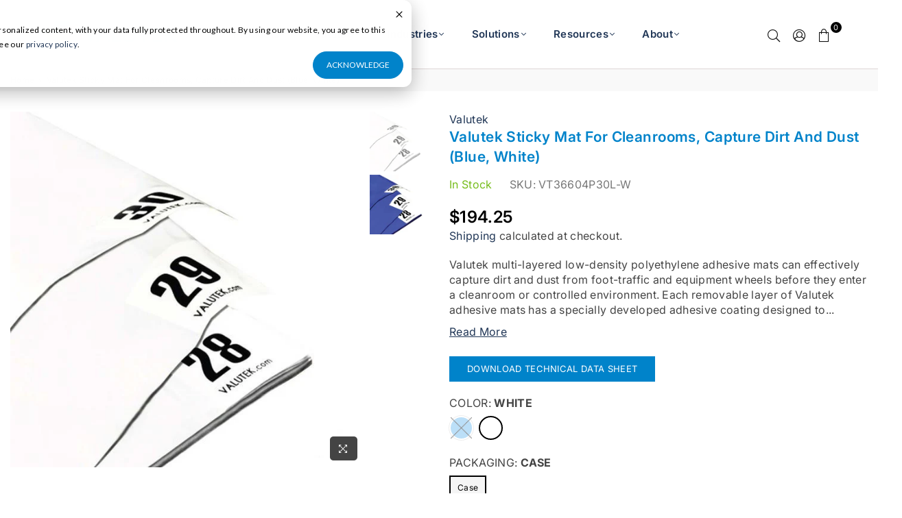

--- FILE ---
content_type: text/html; charset=utf-8
request_url: https://shop.valutek.com/products/valutek-cleanroom-adhesive-tacky-mat-36x-60-120-sheets
body_size: 42810
content:
<!doctype html>
<html
  class="no-js"
  lang="en"
  
>
<head>
    <!-- Google Tag Manager - October 7, 2022 -->
    <script>
      (function(w,d,s,l,i){w[l]=w[l]||[];w[l].push({'gtm.start':
      new Date().getTime(),event:'gtm.js'});var f=d.getElementsByTagName(s)[0],
      j=d.createElement(s),dl=l!='dataLayer'?'&l='+l:'';j.async=true;j.src=
      'https://www.googletagmanager.com/gtm.js?id='+i+dl;f.parentNode.insertBefore(j,f);
      })(window,document,'script','dataLayer','GTM-M2L5F6X');
    </script>
    <!-- End Google Tag Manager - October 7, 2022 --><meta charset="utf-8">  <meta http-equiv="X-UA-Compatible" content="IE=edge,chrome=1"><meta name="viewport" content="width=device-width, initial-scale=1.0, maximum-scale=1.0, user-scalable=no"><meta name="theme-color" content="#000000"><meta name="format-detection" content="telephone=no">                            <link rel="canonical" href="https://www.valutek.com/products/valutek-cleanroom-adhesive-tacky-mat-36x-60-120-sheets" />                   <link rel="dns-prefetch" href="https://shop.valutek.com" crossorigin><link rel="dns-prefetch" href="https://valutek-inc.myshopify.com" crossorigin><link rel="dns-prefetch" href="https://cdn.shopify.com" crossorigin><link rel="dns-prefetch" href="https://fonts.shopifycdn.com" crossorigin><link rel="preconnect" href="https://fonts.shopifycdn.com/" crossorigin><link rel="preconnect" href="https://cdn.shopify.com" crossorigin><link rel="preconnect" href="https://ajax.googleapis.com">    <link rel="preload" as="style" href="//shop.valutek.com/cdn/shop/t/31/assets/theme.css?v=67565335296048604821763585823" ><link rel="shortcut icon" href="//shop.valutek.com/cdn/shop/files/VT_Logo_300ppi_32x32.png?v=1656012790" type="image/png"><link rel="apple-touch-icon-precomposed" type="image/png" sizes="152x152" href="//shop.valutek.com/cdn/shop/files/VT_LOGO_2_152x.png?v=1673367615"><title>Cleanroom Adhesive Tacky Mat | 36&quot;x 60&quot; | 120 Sheets | White&ndash; Valutek Inc</title><meta name="description" content="Click here to learn detailed information about Valutek Cleanroom Adhesive Tacky Mat (36&quot;x 60&quot; | 120 Sheets | White) product"><!-- /snippets/social-meta-tags.liquid -->     <meta name="keywords" content="Valutek Inc, shop.valutek.com" /><meta name="author" content="Valutek"><meta property="og:site_name" content="Valutek Inc"><meta property="og:url" content="https://shop.valutek.com/products/valutek-cleanroom-adhesive-tacky-mat-36x-60-120-sheets"><meta property="og:title" content="Valutek Sticky Mat for Cleanrooms, Capture Dirt and Dust (Blue, White)"><meta property="og:type" content="product"><meta property="og:description" content="Click here to learn detailed information about Valutek Cleanroom Adhesive Tacky Mat (36&quot;x 60&quot; | 120 Sheets | White) product">  <meta property="og:price:amount" content="194.25">  <meta property="og:price:currency" content="USD"><meta property="og:image" content="http://shop.valutek.com/cdn/shop/products/Adhesive-Mats-14_main-02_6877044e-7458-4940-857a-e6a9403ac15f_1200x1200.jpg?v=1735682401"><meta property="og:image" content="http://shop.valutek.com/cdn/shop/products/Adhesive-Mats-13_main-01_1800x1800_d079aa1a-513e-4489-8c76-fe588116d6a8_1200x1200.jpg?v=1735682402"><meta property="og:image:secure_url" content="https://shop.valutek.com/cdn/shop/products/Adhesive-Mats-14_main-02_6877044e-7458-4940-857a-e6a9403ac15f_1200x1200.jpg?v=1735682401"><meta property="og:image:secure_url" content="https://shop.valutek.com/cdn/shop/products/Adhesive-Mats-13_main-01_1800x1800_d079aa1a-513e-4489-8c76-fe588116d6a8_1200x1200.jpg?v=1735682402">  <meta name="twitter:site" content="@valutek"><meta name="twitter:card" content="summary_large_image"><meta name="twitter:title" content="Valutek Sticky Mat for Cleanrooms, Capture Dirt and Dust (Blue, White)"><meta name="twitter:description" content="Click here to learn detailed information about Valutek Cleanroom Adhesive Tacky Mat (36&quot;x 60&quot; | 120 Sheets | White) product">
<link rel="preload" as="font" href="//shop.valutek.com/cdn/fonts/inter/inter_n3.6faba940d2e90c9f1c2e0c5c2750b84af59fecc0.woff2" type="font/woff2" crossorigin><link rel="preload" as="font" href="//shop.valutek.com/cdn/fonts/inter/inter_n4.b2a3f24c19b4de56e8871f609e73ca7f6d2e2bb9.woff2" type="font/woff2" crossorigin><link rel="preload" as="font" href="//shop.valutek.com/cdn/fonts/inter/inter_n6.771af0474a71b3797eb38f3487d6fb79d43b6877.woff2" type="font/woff2" crossorigin><link rel="preload" as="font" href="//shop.valutek.com/cdn/fonts/inter/inter_n7.02711e6b374660cfc7915d1afc1c204e633421e4.woff2" type="font/woff2" crossorigin><style type="text/css">*,::after,::before{box-sizing:border-box}article,aside,details,figcaption,figure,footer,header,hgroup,main,menu,nav,section,summary{display:block}body,button,input,select,textarea{font-family:arial;-webkit-font-smoothing:antialiased;-webkit-text-size-adjust:100%}a{background-color:transparent}a,a:after,a:before{transition:all .3s ease-in-out}b,strong{font-weight:700;}em{font-style:italic}small{font-size:80%}sub,sup{font-size:75%;line-height:0;position:relative;vertical-align:baseline}sup{top:-.5em}sub{bottom:-.25em}img{max-width:100%;border:0}button,input,optgroup,select,textarea{color:inherit;font:inherit;margin:0;outline:0}button[disabled],input[disabled]{cursor:default}.mb0{margin-bottom:0!important}.mb10{margin-bottom:10px!important}.mb20{margin-bottom:20px!important}[type=button]::-moz-focus-inner,[type=reset]::-moz-focus-inner,[type=submit]::-moz-focus-inner,button::-moz-focus-inner{border-style:none;padding:0}[type=button]:-moz-focusring,[type=reset]:-moz-focusring,[type=submit]:-moz-focusring,button:-moz-focusring{outline:1px dotted ButtonText}input[type=email],input[type=number],input[type=password],input[type=search]{-webkit-appearance:none;-moz-appearance:none}table{width:100%;border-collapse:collapse;border-spacing:0}td,th{padding:0}textarea{overflow:auto;-webkit-appearance:none;-moz-appearance:none}[tabindex='-1']:focus{outline:0}a,img{outline:0!important;border:0}[role=button],a,button,input,label,select,textarea{touch-action:manipulation}.flex{display:flex}.flex-item{flex:1}.clearfix::after{content:'';display:table;clear:both}.clear{clear:both}.icon__fallback-text,.visually-hidden{position:absolute!important;overflow:hidden;clip:rect(0 0 0 0);height:1px;width:1px;margin:-1px;padding:0;border:0}.visibility-hidden{visibility:hidden}.js-focus-hidden:focus{outline:0}.no-js:not(html),.no-js .js{display:none}.no-js .no-js:not(html){display:block}.skip-link:focus{clip:auto;width:auto;height:auto;margin:0;color:#111;background-color:#fff;padding:10px;opacity:1;z-index:10000;transition:none}blockquote{background:#f8f8f8;font-weight:600;font-size:15px;font-style:normal;text-align:center;padding:0 30px;margin:0}.rte blockquote{padding:25px;margin-bottom:20px}blockquote p+cite{margin-top:7.5px}blockquote cite{display:block;font-size:13px;font-style:inherit}code,pre{font-family:Consolas,monospace;font-size:1em}pre{overflow:auto}.rte:last-child{margin-bottom:0}.rte .h1,.rte .h2,.rte .h3,.rte .h4,.rte .h5,.rte .h6,.rte h1,.rte h2,.rte h3,.rte h4,.rte h5,.rte h6{margin-top:15px;margin-bottom:7.5px}.rte .h1:first-child,.rte .h2:first-child,.rte .h3:first-child,.rte .h4:first-child,.rte .h5:first-child,.rte .h6:first-child,.rte h1:first-child,.rte h2:first-child,.rte h3:first-child,.rte h4:first-child,.rte h5:first-child,.rte h6:first-child{margin-top:0}.rte li{margin-bottom:4px;list-style:inherit}.rte li:last-child{margin-bottom:0}.rte-setting{margin-bottom:11.11111px}.rte-setting:last-child{margin-bottom:0}p:last-child{margin-bottom:0}li{list-style:none}.fine-print{font-size:1.07692em;font-style:italic;margin:20px 0}.txt--minor{font-size:80%}.txt--emphasis{font-style:italic}.icon{display:inline-block;width:20px;height:20px;vertical-align:middle;fill:currentColor}.no-svg .icon{display:none}svg.icon:not(.icon--full-color) circle,svg.icon:not(.icon--full-color) ellipse,svg.icon:not(.icon--full-color) g,svg.icon:not(.icon--full-color) line,svg.icon:not(.icon--full-color) path,svg.icon:not(.icon--full-color) polygon,svg.icon:not(.icon--full-color) polyline,svg.icon:not(.icon--full-color) rect,symbol.icon:not(.icon--full-color) circle,symbol.icon:not(.icon--full-color) ellipse,symbol.icon:not(.icon--full-color) g,symbol.icon:not(.icon--full-color) line,symbol.icon:not(.icon--full-color) path,symbol.icon:not(.icon--full-color) polygon,symbol.icon:not(.icon--full-color) polyline,symbol.icon:not(.icon--full-color) rect{fill:inherit;stroke:inherit}.no-svg .icon__fallback-text{position:static!important;overflow:inherit;clip:none;height:auto;width:auto;margin:0}ol,ul{margin:0;padding:0}ol{list-style:decimal}.list--inline{padding:0;margin:0}.list--inline li{display:inline-block;margin-bottom:0;vertical-align:middle}.rte img{height:auto}.rte table{table-layout:fixed}.rte ol,.rte ul{margin:20px 0 30px 30px}.rte ol.list--inline,.rte ul.list--inline{margin-left:0}.rte ul{list-style:disc outside}.rte ul ul{list-style:circle outside}.rte ul ul ul{list-style:square outside}.rte a:not(.btn){padding-bottom:1px}.text-center .rte ol,.text-center .rte ul,.text-center.rte ol,.text-center.rte ul{margin-left:0;list-style-position:inside}.rte__table-wrapper{max-width:100%;overflow:auto;-webkit-overflow-scrolling:touch}svg:not(:root){overflow:hidden}.video-wrapper{position:relative;overflow:hidden;max-width:100%;padding-bottom:56.25%;height:0;height:auto}.video-wrapper iframe{position:absolute;top:0;left:0;width:100%;height:100%}form{margin:0}legend{border:0;padding:0}button{cursor:pointer}input[type=submit]{cursor:pointer}input[type=text]{-webkit-appearance:none;-moz-appearance:none}[type=checkbox]+label,[type=radio]+label{display:inline-block;margin-bottom:0}label[for]{cursor:pointer}textarea{min-height:100px}input[type=checkbox],input[type=radio]{margin:0 5px 0 0;vertical-align:middle}select::-ms-expand{display:none}.label--hidden{position:absolute;height:0;width:0;margin-bottom:0;overflow:hidden;clip:rect(1px,1px,1px,1px)}.form-vertical input,.form-vertical select,.form-vertical textarea{display:block;width:100%}.form-vertical [type=checkbox],.form-vertical [type=radio]{display:inline-block;width:auto;margin-right:5px}.form-vertical .btn,.form-vertical [type=submit]{display:inline-block;width:auto}.grid--table{display:table;table-layout:fixed;width:100%}.grid--table>.grid__item{float:none;display:table-cell;vertical-align:middle}.is-transitioning{display:block!important;visibility:visible!important}.mr0{margin:0 !important;}.pd0{ padding:0 !important;}.db{display:block}.dbi{display:inline-block}.dn {display:none}.pa {position:absolute}.pr {position:relative}.fwl{font-weight:300}.fwr{font-weight:400}.fwm{font-weight:500}.fwsb{font-weight:600}b,strong,.fwb{font-weight:700}em, .em{font-style:italic}.tt-u{text-transform:uppercase}.tt-l{text-transform:lowercase}.tt-c{text-transform:capitalize}.tt-n{text-transform:none}.tdn {text-decoration:none!important}.tdu {text-decoration:underline}.grid-sizer{width:25%; position:absolute}.w_auto {width:auto!important}.h_auto{height:auto}.w_100{width:100%!important}.h_100{height:100%!important}.fl{display:flex}.fl1{flex:1}.f-row{flex-direction:row}.f-col{flex-direction:column}.f-wrap{flex-wrap:wrap}.f-nowrap{flex-wrap:nowrap}.f-jcs{justify-content:flex-start}.f-jce{justify-content:flex-end}.f-jcc{justify-content:center}.f-jcsb{justify-content:space-between}.f-jcsa{justify-content:space-around}.f-jcse{justify-content:space-evenly}.f-ais{align-items:flex-start}.f-aie{align-items:flex-end}.f-aic{align-items:center}.f-aib{align-items:baseline}.f-aist{align-items:stretch}.f-acs{align-content:flex-start}.f-ace{align-content:flex-end}.f-acc{align-content:center}.f-acsb{align-content:space-between}.f-acsa{align-content:space-around}.f-acst{align-content:stretch}.f-asa{align-self:auto}.f-ass{align-self:flex-start}.f-ase{align-self:flex-end}.f-asc{align-self:center}.f-asb{align-self:baseline}.f-asst{align-self:stretch}.order0{order:0}.order1{order:1}.order2{order:2}.order3{order:3}.tl{text-align:left!important}.tc{text-align:center!important}.tr{text-align:right!important}@media (min-width:768px){.ad-angle-down-l{margin-left:2px}.tl-md{text-align:left!important}.tc-md{text-align:center!important}.tr-md{text-align:right!important}.f-row-md{flex-direction:row}.f-col-md{flex-direction:column}.f-wrap-md{flex-wrap:wrap}.f-nowrap-md{flex-wrap:nowrap}.f-jcs-md{justify-content:flex-start}.f-jce-md{justify-content:flex-end}.f-jcc-md{justify-content:center}.f-jcsb-md{justify-content:space-between}.f-jcsa-md{justify-content:space-around}.f-jcse-md{justify-content:space-evenly}.f-ais-md{align-items:flex-start}.f-aie-md{align-items:flex-end}.f-aic-md{align-items:center}.f-aib-md{align-items:baseline}.f-aist-md{align-items:stretch}.f-acs-md{align-content:flex-start}.f-ace-md{align-content:flex-end}.f-acc-md{align-content:center}.f-acsb-md{align-content:space-between}.f-acsa-md{align-content:space-around}.f-acst-md{align-content:stretch}.f-asa-md{align-self:auto}.f-ass-md{align-self:flex-start}.f-ase-md{align-self:flex-end}.f-asc-md{align-self:center}.f-asb-md{align-self:baseline}.f-asst-md{align-self:stretch}}@media (min-width:1025px){.f-row-lg{flex-direction:row}.f-col-lg{flex-direction:column}.f-wrap-lg{flex-wrap:wrap}.f-nowrap-lg{flex-wrap:nowrap}.tl-lg {text-align:left!important}.tc-lg {text-align:center!important}.tr-lg {text-align:right!important}}@media (min-width:1280px){.f-wrap-xl{flex-wrap:wrap}.f-col-xl{flex-direction:column}.tl-xl {text-align:left!important}.tc-xl {text-align:center!important}.tr-xl {text-align:right!important}}.grid{list-style:none;margin:0 -15px;padding:0}.grid::after{content:'';display:table;clear:both}.grid__item{float:left;padding-left:15px;padding-right:15px;width:100%}@media only screen and (max-width:1024px){.grid{margin:0 -7.5px}.grid__item{padding-left:7.5px;padding-right:7.5px}}.grid__item[class*="--push"]{position:relative}.grid--rev{direction:rtl;text-align:left}.grid--rev>.grid__item{direction:ltr;text-align:left;float:right}.col-1,.one-whole{width:100%}.col-2,.five-tenths,.four-eighths,.one-half,.three-sixths,.two-quarters,.wd-50{width:50%}.col-3,.one-third,.two-sixths{width:33.33333%}.four-sixths,.two-thirds{width:66.66667%}.col-4,.one-quarter,.two-eighths{width:25%}.six-eighths,.three-quarters{width:75%}.col-5,.one-fifth,.two-tenths{width:20%}.four-tenths,.two-fifths,.wd-40{width:40%}.six-tenths,.three-fifths,.wd-60{width:60%}.eight-tenths,.four-fifths,.wd-80{width:80%}.one-sixth{width:16.66667%}.five-sixths{width:83.33333%}.one-seventh{width:14.28571%}.one-eighth{width:12.5%}.three-eighths{width:37.5%}.five-eighths{width:62.5%}.seven-eighths{width:87.5%}.one-nineth{width:11.11111%}.one-tenth{width:10%}.three-tenths,.wd-30{width:30%}.seven-tenths,.wd-70{width:70%}.nine-tenths,.wd-90{width:90%}.show{display:block!important}.hide{display:none!important}.text-left{text-align:left!important}.text-right{text-align:right!important}.text-center{text-align:center!important}@media only screen and (min-width:767px){.medium-up--one-whole{width:100%}.medium-up--five-tenths,.medium-up--four-eighths,.medium-up--one-half,.medium-up--three-sixths,.medium-up--two-quarters{width:50%}.medium-up--one-third,.medium-up--two-sixths{width:33.33333%}.medium-up--four-sixths,.medium-up--two-thirds{width:66.66667%}.medium-up--one-quarter,.medium-up--two-eighths{width:25%}.medium-up--six-eighths,.medium-up--three-quarters{width:75%}.medium-up--one-fifth,.medium-up--two-tenths{width:20%}.medium-up--four-tenths,.medium-up--two-fifths{width:40%}.medium-up--six-tenths,.medium-up--three-fifths{width:60%}.medium-up--eight-tenths,.medium-up--four-fifths{width:80%}.medium-up--one-sixth{width:16.66667%}.medium-up--five-sixths{width:83.33333%}.medium-up--one-seventh{width:14.28571%}.medium-up--one-eighth{width:12.5%}.medium-up--three-eighths{width:37.5%}.medium-up--five-eighths{width:62.5%}.medium-up--seven-eighths{width:87.5%}.medium-up--one-nineth{width:11.11111%}.medium-up--one-tenth{width:10%}.medium-up--three-tenths{width:30%}.medium-up--seven-tenths{width:70%}.medium-up--nine-tenths{width:90%}.grid--uniform .medium-up--five-tenths:nth-child(2n+1),.grid--uniform .medium-up--four-eighths:nth-child(2n+1),.grid--uniform .medium-up--one-eighth:nth-child(8n+1),.grid--uniform .medium-up--one-fifth:nth-child(5n+1),.grid--uniform .medium-up--one-half:nth-child(2n+1),.grid--uniform .medium-up--one-quarter:nth-child(4n+1),.grid--uniform .medium-up--one-seventh:nth-child(7n+1),.grid--uniform .medium-up--one-sixth:nth-child(6n+1),.grid--uniform .medium-up--one-third:nth-child(3n+1),.grid--uniform .medium-up--three-sixths:nth-child(2n+1),.grid--uniform .medium-up--two-eighths:nth-child(4n+1),.grid--uniform .medium-up--two-sixths:nth-child(3n+1){clear:both}.medium-up--show{display:block!important}.medium-up--hide{display:none!important}.medium-up--text-left{text-align:left!important}.medium-up--text-right{text-align:right!important}.medium-up--text-center{text-align:center!important}}@media only screen and (min-width:1025px){.large-up--one-whole{width:100%}.large-up--five-tenths,.large-up--four-eighths,.large-up--one-half,.large-up--three-sixths,.large-up--two-quarters{width:50%}.large-up--one-third,.large-up--two-sixths{width:33.33333%}.large-up--four-sixths,.large-up--two-thirds{width:66.66667%}.large-up--one-quarter,.large-up--two-eighths{width:25%}.large-up--six-eighths,.large-up--three-quarters{width:75%}.large-up--one-fifth,.large-up--two-tenths{width:20%}.large-up--four-tenths,.large-up--two-fifths{width:40%}.large-up--six-tenths,.large-up--three-fifths{width:60%}.large-up--eight-tenths,.large-up--four-fifths{width:80%}.large-up--one-sixth{width:16.66667%}.large-up--five-sixths{width:83.33333%}.large-up--one-seventh{width:14.28571%}.large-up--one-eighth{width:12.5%}.large-up--three-eighths{width:37.5%}.large-up--five-eighths{width:62.5%}.large-up--seven-eighths{width:87.5%}.large-up--one-nineth{width:11.11111%}.large-up--one-tenth{width:10%}.large-up--three-tenths{width:30%}.large-up--seven-tenths{width:70%}.large-up--nine-tenths{width:90%}.grid--uniform .large-up--five-tenths:nth-child(2n+1),.grid--uniform .large-up--four-eighths:nth-child(2n+1),.grid--uniform .large-up--one-eighth:nth-child(8n+1),.grid--uniform .large-up--one-fifth:nth-child(5n+1),.grid--uniform .large-up--one-half:nth-child(2n+1),.grid--uniform .large-up--one-quarter:nth-child(4n+1),.grid--uniform .large-up--one-seventh:nth-child(7n+1),.grid--uniform .large-up--one-sixth:nth-child(6n+1),.grid--uniform .large-up--one-third:nth-child(3n+1),.grid--uniform .large-up--three-sixths:nth-child(2n+1),.grid--uniform .large-up--two-eighths:nth-child(4n+1),.grid--uniform .large-up--two-sixths:nth-child(3n+1){clear:both}.large-up--show{display:block!important}.large-up--hide{display:none!important}.large-up--text-left{text-align:left!important}.large-up--text-right{text-align:right!important}.large-up--text-center{text-align:center!important}}@media only screen and (min-width:1280px){.widescreen--one-whole{width:100%}.widescreen--five-tenths,.widescreen--four-eighths,.widescreen--one-half,.widescreen--three-sixths,.widescreen--two-quarters{width:50%}.widescreen--one-third,.widescreen--two-sixths{width:33.33333%}.widescreen--four-sixths,.widescreen--two-thirds{width:66.66667%}.widescreen--one-quarter,.widescreen--two-eighths{width:25%}.widescreen--six-eighths,.widescreen--three-quarters{width:75%}.widescreen--one-fifth,.widescreen--two-tenths{width:20%}.widescreen--four-tenths,.widescreen--two-fifths{width:40%}.widescreen--six-tenths,.widescreen--three-fifths{width:60%}.widescreen--eight-tenths,.widescreen--four-fifths{width:80%}.widescreen--one-sixth{width:16.66667%}.widescreen--five-sixths{width:83.33333%}.widescreen--one-seventh{width:14.28571%}.widescreen--one-eighth{width:12.5%}.widescreen--three-eighths{width:37.5%}.widescreen--five-eighths{width:62.5%}.widescreen--seven-eighths{width:87.5%}.widescreen--one-nineth{width:11.11111%}.widescreen--one-tenth{width:10%}.widescreen--three-tenths{width:30%}.widescreen--seven-tenths{width:70%}.widescreen--nine-tenths{width:90%}.grid--uniform .widescreen--five-tenths:nth-child(2n+1),.grid--uniform .widescreen--four-eighths:nth-child(2n+1),.grid--uniform .widescreen--one-eighth:nth-child(8n+1),.grid--uniform .widescreen--one-fifth:nth-child(5n+1),.grid--uniform .widescreen--one-half:nth-child(2n+1),.grid--uniform .widescreen--one-quarter:nth-child(4n+1),.grid--uniform .widescreen--one-seventh:nth-child(7n+1),.grid--uniform .widescreen--one-sixth:nth-child(6n+1),.grid--uniform .widescreen--one-third:nth-child(3n+1),.grid--uniform .widescreen--three-sixths:nth-child(2n+1),.grid--uniform .widescreen--two-eighths:nth-child(4n+1),.grid--uniform .widescreen--two-sixths:nth-child(3n+1){clear:both}.widescreen--show{display:block!important}.widescreen--hide{display:none!important}.widescreen--text-left{text-align:left!important}.widescreen--text-right{text-align:right!important}.widescreen--text-center{text-align:center!important}}@media only screen and (min-width:1025px) and (max-width:1279px){.large--one-whole{width:100%}.large--five-tenths,.large--four-eighths,.large--one-half,.large--three-sixths,.large--two-quarters{width:50%}.large--one-third,.large--two-sixths{width:33.33333%}.large--four-sixths,.large--two-thirds{width:66.66667%}.large--one-quarter,.large--two-eighths{width:25%}.large--six-eighths,.large--three-quarters{width:75%}.large--one-fifth,.large--two-tenths{width:20%}.large--four-tenths,.large--two-fifths{width:40%}.large--six-tenths,.large--three-fifths{width:60%}.large--eight-tenths,.large--four-fifths{width:80%}.large--one-sixth{width:16.66667%}.large--five-sixths{width:83.33333%}.large--one-seventh{width:14.28571%}.large--one-eighth{width:12.5%}.large--three-eighths{width:37.5%}.large--five-eighths{width:62.5%}.large--seven-eighths{width:87.5%}.large--one-nineth{width:11.11111%}.large--one-tenth{width:10%}.large--three-tenths{width:30%}.large--seven-tenths{width:70%}.large--nine-tenths{width:90%}.grid--uniform .large--five-tenths:nth-child(2n+1),.grid--uniform .large--four-eighths:nth-child(2n+1),.grid--uniform .large--one-eighth:nth-child(8n+1),.grid--uniform .large--one-fifth:nth-child(5n+1),.grid--uniform .large--one-half:nth-child(2n+1),.grid--uniform .large--one-quarter:nth-child(4n+1),.grid--uniform .large--one-seventh:nth-child(7n+1),.grid--uniform .large--one-sixth:nth-child(6n+1),.grid--uniform .large--one-third:nth-child(3n+1),.grid--uniform .large--three-sixths:nth-child(2n+1),.grid--uniform .large--two-eighths:nth-child(4n+1),.grid--uniform .large--two-sixths:nth-child(3n+1){clear:both}.large--show{display:block!important}.large--hide{display:none!important}.large--text-left{text-align:left!important}.large--text-right{text-align:right!important}.large--text-center{text-align:center!important}}@media only screen and (min-width:767px) and (max-width:1024px){.medium--one-whole{width:100%}.medium--five-tenths,.medium--four-eighths,.medium--one-half,.medium--three-sixths,.medium--two-quarters{width:50%}.medium--one-third,.medium--two-sixths{width:33.33333%}.medium--four-sixths,.medium--two-thirds{width:66.66667%}.medium--one-quarter,.medium--two-eighths{width:25%}.medium--six-eighths,.medium--three-quarters{width:75%}.medium--one-fifth,.medium--two-tenths{width:20%}.medium--four-tenths,.medium--two-fifths{width:40%}.medium--six-tenths,.medium--three-fifths{width:60%}.medium--eight-tenths,.medium--four-fifths{width:80%}.medium--one-sixth{width:16.66667%}.medium--five-sixths{width:83.33333%}.medium--one-seventh{width:14.28571%}.medium--one-eighth{width:12.5%}.medium--three-eighths{width:37.5%}.medium--five-eighths{width:62.5%}.medium--seven-eighths{width:87.5%}.medium--one-nineth{width:11.11111%}.medium--one-tenth{width:10%}.medium--three-tenths{width:30%}.medium--seven-tenths{width:70%}.medium--nine-tenths{width:90%}.grid--uniform .medium--five-tenths:nth-child(2n+1),.grid--uniform .medium--four-eighths:nth-child(2n+1),.grid--uniform .medium--one-eighth:nth-child(8n+1),.grid--uniform .medium--one-fifth:nth-child(5n+1),.grid--uniform .medium--one-half:nth-child(2n+1),.grid--uniform .medium--one-quarter:nth-child(4n+1),.grid--uniform .medium--one-seventh:nth-child(7n+1),.grid--uniform .medium--one-sixth:nth-child(6n+1),.grid--uniform .medium--one-third:nth-child(3n+1),.grid--uniform .medium--three-sixths:nth-child(2n+1),.grid--uniform .medium--two-eighths:nth-child(4n+1),.grid--uniform .medium--two-sixths:nth-child(3n+1){clear:both}.medium--show{display:block!important}.medium--hide{display:none!important}.medium--text-left{text-align:left!important}.medium--text-right{text-align:right!important}.medium--text-center{text-align:center!important}}@media only screen and (max-width:766px){.grid{margin:0 -5px}.grid__item{padding-left:5px;padding-right:5px}.small--one-whole{width:100%}.small--five-tenths,.small--four-eighths,.small--one-half,.small--three-sixths,.small--two-quarters{width:50%}.small--one-third,.small--two-sixths{width:33.33333%}.small--four-sixths,.small--two-thirds{width:66.66667%}.small--one-quarter,.small--two-eighths{width:25%}.small--six-eighths,.small--three-quarters{width:75%}.small--one-fifth,.small--two-tenths{width:20%}.small--four-tenths,.small--two-fifths{width:40%}.small--six-tenths,.small--three-fifths{width:60%}.small--eight-tenths,.small--four-fifths{width:80%}.small--one-sixth{width:16.66667%}.small--five-sixths{width:83.33333%}.small--one-seventh{width:14.28571%}.small--one-eighth{width:12.5%}.small--three-eighths{width:37.5%}.small--five-eighths{width:62.5%}.small--seven-eighths{width:87.5%}.small--one-nineth{width:11.11111%}.small--one-tenth{width:10%}.small--three-tenths{width:30%}.small--seven-tenths{width:70%}.small--nine-tenths{width:90%}.grid--uniform .small--five-tenths:nth-child(2n+1),.grid--uniform .small--four-eighths:nth-child(2n+1),.grid--uniform .small--one-eighth:nth-child(8n+1),.grid--uniform .small--one-half:nth-child(2n+1),.grid--uniform .small--one-quarter:nth-child(4n+1),.grid--uniform .small--one-seventh:nth-child(7n+1),.grid--uniform .small--one-sixth:nth-child(6n+1),.grid--uniform .small--one-third:nth-child(3n+1),.grid--uniform .small--three-sixths:nth-child(2n+1),.grid--uniform .small--two-eighths:nth-child(4n+1),.grid--uniform .small--two-sixths:nth-child(3n+1),.grid--uniform.small--one-fifth:nth-child(5n+1){clear:both}.small--show{display:block!important}.small--hide{display:none!important}.small--text-left{text-align:left!important}.small--text-right{text-align:right!important}.small--text-center{text-align:center!important}}@font-face {font-family: Inter;font-weight: 400;font-style: normal;font-display: swap;src: url("//shop.valutek.com/cdn/fonts/inter/inter_n4.b2a3f24c19b4de56e8871f609e73ca7f6d2e2bb9.woff2") format("woff2"), url("//shop.valutek.com/cdn/fonts/inter/inter_n4.af8052d517e0c9ffac7b814872cecc27ae1fa132.woff") format("woff");}@font-face {font-family: Inter;font-weight: 300;font-style: normal;font-display: swap;src: url("//shop.valutek.com/cdn/fonts/inter/inter_n3.6faba940d2e90c9f1c2e0c5c2750b84af59fecc0.woff2") format("woff2"), url("//shop.valutek.com/cdn/fonts/inter/inter_n3.413aa818ec2103383c4ac7c3744c464d04b4db49.woff") format("woff");}@font-face {font-family: Inter;font-weight: 600;font-style: normal;font-display: swap;src: url("//shop.valutek.com/cdn/fonts/inter/inter_n6.771af0474a71b3797eb38f3487d6fb79d43b6877.woff2") format("woff2"), url("//shop.valutek.com/cdn/fonts/inter/inter_n6.88c903d8f9e157d48b73b7777d0642925bcecde7.woff") format("woff");}@font-face {font-family: Inter;font-weight: 700;font-style: normal;font-display: swap;src: url("//shop.valutek.com/cdn/fonts/inter/inter_n7.02711e6b374660cfc7915d1afc1c204e633421e4.woff2") format("woff2"), url("//shop.valutek.com/cdn/fonts/inter/inter_n7.6dab87426f6b8813070abd79972ceaf2f8d3b012.woff") format("woff");}@font-face{font-family:Adorn-Icons;src:url("//shop.valutek.com/cdn/shop/t/31/assets/adorn-icons.woff2?v=167339017966625775301745009655") format('woff2'),url("//shop.valutek.com/cdn/shop/t/31/assets/adorn-icons.woff?v=177162561609770262791745009655") format('woff');font-weight:400;font-style:normal;font-display:swap}.ad{font:normal normal normal 14px/1 adorn-icons;speak:none;text-transform:none;display:inline-block;vertical-align:middle;text-rendering:auto;-webkit-font-smoothing:antialiased;-moz-osx-font-smoothing:grayscale}</style>  <link rel="stylesheet" href="//shop.valutek.com/cdn/shop/t/31/assets/theme.css?v=67565335296048604821763585823" type="text/css" media="all">    <link href="//shop.valutek.com/cdn/shop/t/31/assets/jquery.min.js?v=11054033913403182911745009662" as="script">  <link href="//shop.valutek.com/cdn/shop/t/31/assets/vendor.min.js?v=53531327463237195191745009682" as="script">  <script src="//shop.valutek.com/cdn/shop/t/31/assets/jquery.min.js?v=11054033913403182911745009662" defer="defer"></script>  <script>var theme = {strings:{addToCart:"Add to cart",soldOut:"Sold out",unavailable:"Unavailable",showMore:"Show More",showLess:"Show Less"},mlcurrency:false,moneyFormat:"${{amount}}",currencyFormat:"money_format",shopCurrency:"USD",autoCurrencies:true,money_currency_format:"${{amount}} USD",money_format:"${{amount}}",ajax_cart:true,fixedHeader:true,animation:true,animationMobile:false,searchresult:"See all results",wlAvailable:"Available in Wishlist",rtl:false,days:"Days",hours:"Hrs",minuts:"Min",seconds:"Sec",};document.documentElement.className = document.documentElement.className.replace('no-js', 'js');var Metatheme = null,thm = 'Belle', shpeml = 'orderdesk@valutek.com', dmn = window.location.hostname;        window.lazySizesConfig = window.lazySizesConfig || {};window.lazySizesConfig.loadMode = 1;window.lazySizesConfig.expand = 10;window.lazySizesConfig.expFactor = 1.5;      window.lazySizesConfig.loadHidden = false;</script><script defer src="//shop.valutek.com/cdn/shop/t/31/assets/vendor.min.js?v=53531327463237195191745009682"></script>

    <script>window.performance && window.performance.mark && window.performance.mark('shopify.content_for_header.start');</script><meta name="google-site-verification" content="j6OfIbaTFUdiEe7Zj88a62CxkVKfuuFezYrpNJA2hDk">
<meta id="shopify-digital-wallet" name="shopify-digital-wallet" content="/26396622923/digital_wallets/dialog">
<meta name="shopify-checkout-api-token" content="b7a223531d616270678d12f8f12a5087">
<link rel="alternate" type="application/json+oembed" href="https://shop.valutek.com/products/valutek-cleanroom-adhesive-tacky-mat-36x-60-120-sheets.oembed">
<script async="async" src="/checkouts/internal/preloads.js?locale=en-US"></script>
<link rel="preconnect" href="https://shop.app" crossorigin="anonymous">
<script async="async" src="https://shop.app/checkouts/internal/preloads.js?locale=en-US&shop_id=26396622923" crossorigin="anonymous"></script>
<script id="apple-pay-shop-capabilities" type="application/json">{"shopId":26396622923,"countryCode":"US","currencyCode":"USD","merchantCapabilities":["supports3DS"],"merchantId":"gid:\/\/shopify\/Shop\/26396622923","merchantName":"Valutek Inc","requiredBillingContactFields":["postalAddress","email","phone"],"requiredShippingContactFields":["postalAddress","email","phone"],"shippingType":"shipping","supportedNetworks":["visa","masterCard","amex","discover","elo","jcb"],"total":{"type":"pending","label":"Valutek Inc","amount":"1.00"},"shopifyPaymentsEnabled":true,"supportsSubscriptions":true}</script>
<script id="shopify-features" type="application/json">{"accessToken":"b7a223531d616270678d12f8f12a5087","betas":["rich-media-storefront-analytics"],"domain":"shop.valutek.com","predictiveSearch":true,"shopId":26396622923,"locale":"en"}</script>
<script>var Shopify = Shopify || {};
Shopify.shop = "valutek-inc.myshopify.com";
Shopify.locale = "en";
Shopify.currency = {"active":"USD","rate":"1.0"};
Shopify.country = "US";
Shopify.theme = {"name":"VT_As of_4-18-2025","id":131234791499,"schema_name":"Belle OS 2.0","schema_version":"4.2","theme_store_id":null,"role":"main"};
Shopify.theme.handle = "null";
Shopify.theme.style = {"id":null,"handle":null};
Shopify.cdnHost = "shop.valutek.com/cdn";
Shopify.routes = Shopify.routes || {};
Shopify.routes.root = "/";</script>
<script type="module">!function(o){(o.Shopify=o.Shopify||{}).modules=!0}(window);</script>
<script>!function(o){function n(){var o=[];function n(){o.push(Array.prototype.slice.apply(arguments))}return n.q=o,n}var t=o.Shopify=o.Shopify||{};t.loadFeatures=n(),t.autoloadFeatures=n()}(window);</script>
<script>
  window.ShopifyPay = window.ShopifyPay || {};
  window.ShopifyPay.apiHost = "shop.app\/pay";
  window.ShopifyPay.redirectState = null;
</script>
<script id="shop-js-analytics" type="application/json">{"pageType":"product"}</script>
<script defer="defer" async type="module" src="//shop.valutek.com/cdn/shopifycloud/shop-js/modules/v2/client.init-shop-cart-sync_BT-GjEfc.en.esm.js"></script>
<script defer="defer" async type="module" src="//shop.valutek.com/cdn/shopifycloud/shop-js/modules/v2/chunk.common_D58fp_Oc.esm.js"></script>
<script defer="defer" async type="module" src="//shop.valutek.com/cdn/shopifycloud/shop-js/modules/v2/chunk.modal_xMitdFEc.esm.js"></script>
<script type="module">
  await import("//shop.valutek.com/cdn/shopifycloud/shop-js/modules/v2/client.init-shop-cart-sync_BT-GjEfc.en.esm.js");
await import("//shop.valutek.com/cdn/shopifycloud/shop-js/modules/v2/chunk.common_D58fp_Oc.esm.js");
await import("//shop.valutek.com/cdn/shopifycloud/shop-js/modules/v2/chunk.modal_xMitdFEc.esm.js");

  window.Shopify.SignInWithShop?.initShopCartSync?.({"fedCMEnabled":true,"windoidEnabled":true});

</script>
<script>
  window.Shopify = window.Shopify || {};
  if (!window.Shopify.featureAssets) window.Shopify.featureAssets = {};
  window.Shopify.featureAssets['shop-js'] = {"shop-cart-sync":["modules/v2/client.shop-cart-sync_DZOKe7Ll.en.esm.js","modules/v2/chunk.common_D58fp_Oc.esm.js","modules/v2/chunk.modal_xMitdFEc.esm.js"],"init-fed-cm":["modules/v2/client.init-fed-cm_B6oLuCjv.en.esm.js","modules/v2/chunk.common_D58fp_Oc.esm.js","modules/v2/chunk.modal_xMitdFEc.esm.js"],"shop-cash-offers":["modules/v2/client.shop-cash-offers_D2sdYoxE.en.esm.js","modules/v2/chunk.common_D58fp_Oc.esm.js","modules/v2/chunk.modal_xMitdFEc.esm.js"],"shop-login-button":["modules/v2/client.shop-login-button_QeVjl5Y3.en.esm.js","modules/v2/chunk.common_D58fp_Oc.esm.js","modules/v2/chunk.modal_xMitdFEc.esm.js"],"pay-button":["modules/v2/client.pay-button_DXTOsIq6.en.esm.js","modules/v2/chunk.common_D58fp_Oc.esm.js","modules/v2/chunk.modal_xMitdFEc.esm.js"],"shop-button":["modules/v2/client.shop-button_DQZHx9pm.en.esm.js","modules/v2/chunk.common_D58fp_Oc.esm.js","modules/v2/chunk.modal_xMitdFEc.esm.js"],"avatar":["modules/v2/client.avatar_BTnouDA3.en.esm.js"],"init-windoid":["modules/v2/client.init-windoid_CR1B-cfM.en.esm.js","modules/v2/chunk.common_D58fp_Oc.esm.js","modules/v2/chunk.modal_xMitdFEc.esm.js"],"init-shop-for-new-customer-accounts":["modules/v2/client.init-shop-for-new-customer-accounts_C_vY_xzh.en.esm.js","modules/v2/client.shop-login-button_QeVjl5Y3.en.esm.js","modules/v2/chunk.common_D58fp_Oc.esm.js","modules/v2/chunk.modal_xMitdFEc.esm.js"],"init-shop-email-lookup-coordinator":["modules/v2/client.init-shop-email-lookup-coordinator_BI7n9ZSv.en.esm.js","modules/v2/chunk.common_D58fp_Oc.esm.js","modules/v2/chunk.modal_xMitdFEc.esm.js"],"init-shop-cart-sync":["modules/v2/client.init-shop-cart-sync_BT-GjEfc.en.esm.js","modules/v2/chunk.common_D58fp_Oc.esm.js","modules/v2/chunk.modal_xMitdFEc.esm.js"],"shop-toast-manager":["modules/v2/client.shop-toast-manager_DiYdP3xc.en.esm.js","modules/v2/chunk.common_D58fp_Oc.esm.js","modules/v2/chunk.modal_xMitdFEc.esm.js"],"init-customer-accounts":["modules/v2/client.init-customer-accounts_D9ZNqS-Q.en.esm.js","modules/v2/client.shop-login-button_QeVjl5Y3.en.esm.js","modules/v2/chunk.common_D58fp_Oc.esm.js","modules/v2/chunk.modal_xMitdFEc.esm.js"],"init-customer-accounts-sign-up":["modules/v2/client.init-customer-accounts-sign-up_iGw4briv.en.esm.js","modules/v2/client.shop-login-button_QeVjl5Y3.en.esm.js","modules/v2/chunk.common_D58fp_Oc.esm.js","modules/v2/chunk.modal_xMitdFEc.esm.js"],"shop-follow-button":["modules/v2/client.shop-follow-button_CqMgW2wH.en.esm.js","modules/v2/chunk.common_D58fp_Oc.esm.js","modules/v2/chunk.modal_xMitdFEc.esm.js"],"checkout-modal":["modules/v2/client.checkout-modal_xHeaAweL.en.esm.js","modules/v2/chunk.common_D58fp_Oc.esm.js","modules/v2/chunk.modal_xMitdFEc.esm.js"],"shop-login":["modules/v2/client.shop-login_D91U-Q7h.en.esm.js","modules/v2/chunk.common_D58fp_Oc.esm.js","modules/v2/chunk.modal_xMitdFEc.esm.js"],"lead-capture":["modules/v2/client.lead-capture_BJmE1dJe.en.esm.js","modules/v2/chunk.common_D58fp_Oc.esm.js","modules/v2/chunk.modal_xMitdFEc.esm.js"],"payment-terms":["modules/v2/client.payment-terms_Ci9AEqFq.en.esm.js","modules/v2/chunk.common_D58fp_Oc.esm.js","modules/v2/chunk.modal_xMitdFEc.esm.js"]};
</script>
<script>(function() {
  var isLoaded = false;
  function asyncLoad() {
    if (isLoaded) return;
    isLoaded = true;
    var urls = ["https:\/\/api-na1.hubapi.com\/scriptloader\/v1\/22075553.js?shop=valutek-inc.myshopify.com"];
    for (var i = 0; i < urls.length; i++) {
      var s = document.createElement('script');
      s.type = 'text/javascript';
      s.async = true;
      s.src = urls[i];
      var x = document.getElementsByTagName('script')[0];
      x.parentNode.insertBefore(s, x);
    }
  };
  if(window.attachEvent) {
    window.attachEvent('onload', asyncLoad);
  } else {
    window.addEventListener('load', asyncLoad, false);
  }
})();</script>
<script id="__st">var __st={"a":26396622923,"offset":-25200,"reqid":"f41fdb36-e09c-4a9c-8dd5-af4ddfbe2ebb-1769143653","pageurl":"shop.valutek.com\/products\/valutek-cleanroom-adhesive-tacky-mat-36x-60-120-sheets","u":"bf770cc1af9e","p":"product","rtyp":"product","rid":4424439234635};</script>
<script>window.ShopifyPaypalV4VisibilityTracking = true;</script>
<script id="captcha-bootstrap">!function(){'use strict';const t='contact',e='account',n='new_comment',o=[[t,t],['blogs',n],['comments',n],[t,'customer']],c=[[e,'customer_login'],[e,'guest_login'],[e,'recover_customer_password'],[e,'create_customer']],r=t=>t.map((([t,e])=>`form[action*='/${t}']:not([data-nocaptcha='true']) input[name='form_type'][value='${e}']`)).join(','),a=t=>()=>t?[...document.querySelectorAll(t)].map((t=>t.form)):[];function s(){const t=[...o],e=r(t);return a(e)}const i='password',u='form_key',d=['recaptcha-v3-token','g-recaptcha-response','h-captcha-response',i],f=()=>{try{return window.sessionStorage}catch{return}},m='__shopify_v',_=t=>t.elements[u];function p(t,e,n=!1){try{const o=window.sessionStorage,c=JSON.parse(o.getItem(e)),{data:r}=function(t){const{data:e,action:n}=t;return t[m]||n?{data:e,action:n}:{data:t,action:n}}(c);for(const[e,n]of Object.entries(r))t.elements[e]&&(t.elements[e].value=n);n&&o.removeItem(e)}catch(o){console.error('form repopulation failed',{error:o})}}const l='form_type',E='cptcha';function T(t){t.dataset[E]=!0}const w=window,h=w.document,L='Shopify',v='ce_forms',y='captcha';let A=!1;((t,e)=>{const n=(g='f06e6c50-85a8-45c8-87d0-21a2b65856fe',I='https://cdn.shopify.com/shopifycloud/storefront-forms-hcaptcha/ce_storefront_forms_captcha_hcaptcha.v1.5.2.iife.js',D={infoText:'Protected by hCaptcha',privacyText:'Privacy',termsText:'Terms'},(t,e,n)=>{const o=w[L][v],c=o.bindForm;if(c)return c(t,g,e,D).then(n);var r;o.q.push([[t,g,e,D],n]),r=I,A||(h.body.append(Object.assign(h.createElement('script'),{id:'captcha-provider',async:!0,src:r})),A=!0)});var g,I,D;w[L]=w[L]||{},w[L][v]=w[L][v]||{},w[L][v].q=[],w[L][y]=w[L][y]||{},w[L][y].protect=function(t,e){n(t,void 0,e),T(t)},Object.freeze(w[L][y]),function(t,e,n,w,h,L){const[v,y,A,g]=function(t,e,n){const i=e?o:[],u=t?c:[],d=[...i,...u],f=r(d),m=r(i),_=r(d.filter((([t,e])=>n.includes(e))));return[a(f),a(m),a(_),s()]}(w,h,L),I=t=>{const e=t.target;return e instanceof HTMLFormElement?e:e&&e.form},D=t=>v().includes(t);t.addEventListener('submit',(t=>{const e=I(t);if(!e)return;const n=D(e)&&!e.dataset.hcaptchaBound&&!e.dataset.recaptchaBound,o=_(e),c=g().includes(e)&&(!o||!o.value);(n||c)&&t.preventDefault(),c&&!n&&(function(t){try{if(!f())return;!function(t){const e=f();if(!e)return;const n=_(t);if(!n)return;const o=n.value;o&&e.removeItem(o)}(t);const e=Array.from(Array(32),(()=>Math.random().toString(36)[2])).join('');!function(t,e){_(t)||t.append(Object.assign(document.createElement('input'),{type:'hidden',name:u})),t.elements[u].value=e}(t,e),function(t,e){const n=f();if(!n)return;const o=[...t.querySelectorAll(`input[type='${i}']`)].map((({name:t})=>t)),c=[...d,...o],r={};for(const[a,s]of new FormData(t).entries())c.includes(a)||(r[a]=s);n.setItem(e,JSON.stringify({[m]:1,action:t.action,data:r}))}(t,e)}catch(e){console.error('failed to persist form',e)}}(e),e.submit())}));const S=(t,e)=>{t&&!t.dataset[E]&&(n(t,e.some((e=>e===t))),T(t))};for(const o of['focusin','change'])t.addEventListener(o,(t=>{const e=I(t);D(e)&&S(e,y())}));const B=e.get('form_key'),M=e.get(l),P=B&&M;t.addEventListener('DOMContentLoaded',(()=>{const t=y();if(P)for(const e of t)e.elements[l].value===M&&p(e,B);[...new Set([...A(),...v().filter((t=>'true'===t.dataset.shopifyCaptcha))])].forEach((e=>S(e,t)))}))}(h,new URLSearchParams(w.location.search),n,t,e,['guest_login'])})(!0,!0)}();</script>
<script integrity="sha256-4kQ18oKyAcykRKYeNunJcIwy7WH5gtpwJnB7kiuLZ1E=" data-source-attribution="shopify.loadfeatures" defer="defer" src="//shop.valutek.com/cdn/shopifycloud/storefront/assets/storefront/load_feature-a0a9edcb.js" crossorigin="anonymous"></script>
<script crossorigin="anonymous" defer="defer" src="//shop.valutek.com/cdn/shopifycloud/storefront/assets/shopify_pay/storefront-65b4c6d7.js?v=20250812"></script>
<script data-source-attribution="shopify.dynamic_checkout.dynamic.init">var Shopify=Shopify||{};Shopify.PaymentButton=Shopify.PaymentButton||{isStorefrontPortableWallets:!0,init:function(){window.Shopify.PaymentButton.init=function(){};var t=document.createElement("script");t.src="https://shop.valutek.com/cdn/shopifycloud/portable-wallets/latest/portable-wallets.en.js",t.type="module",document.head.appendChild(t)}};
</script>
<script data-source-attribution="shopify.dynamic_checkout.buyer_consent">
  function portableWalletsHideBuyerConsent(e){var t=document.getElementById("shopify-buyer-consent"),n=document.getElementById("shopify-subscription-policy-button");t&&n&&(t.classList.add("hidden"),t.setAttribute("aria-hidden","true"),n.removeEventListener("click",e))}function portableWalletsShowBuyerConsent(e){var t=document.getElementById("shopify-buyer-consent"),n=document.getElementById("shopify-subscription-policy-button");t&&n&&(t.classList.remove("hidden"),t.removeAttribute("aria-hidden"),n.addEventListener("click",e))}window.Shopify?.PaymentButton&&(window.Shopify.PaymentButton.hideBuyerConsent=portableWalletsHideBuyerConsent,window.Shopify.PaymentButton.showBuyerConsent=portableWalletsShowBuyerConsent);
</script>
<script>
  function portableWalletsCleanup(e){e&&e.src&&console.error("Failed to load portable wallets script "+e.src);var t=document.querySelectorAll("shopify-accelerated-checkout .shopify-payment-button__skeleton, shopify-accelerated-checkout-cart .wallet-cart-button__skeleton"),e=document.getElementById("shopify-buyer-consent");for(let e=0;e<t.length;e++)t[e].remove();e&&e.remove()}function portableWalletsNotLoadedAsModule(e){e instanceof ErrorEvent&&"string"==typeof e.message&&e.message.includes("import.meta")&&"string"==typeof e.filename&&e.filename.includes("portable-wallets")&&(window.removeEventListener("error",portableWalletsNotLoadedAsModule),window.Shopify.PaymentButton.failedToLoad=e,"loading"===document.readyState?document.addEventListener("DOMContentLoaded",window.Shopify.PaymentButton.init):window.Shopify.PaymentButton.init())}window.addEventListener("error",portableWalletsNotLoadedAsModule);
</script>

<script type="module" src="https://shop.valutek.com/cdn/shopifycloud/portable-wallets/latest/portable-wallets.en.js" onError="portableWalletsCleanup(this)" crossorigin="anonymous"></script>
<script nomodule>
  document.addEventListener("DOMContentLoaded", portableWalletsCleanup);
</script>

<link id="shopify-accelerated-checkout-styles" rel="stylesheet" media="screen" href="https://shop.valutek.com/cdn/shopifycloud/portable-wallets/latest/accelerated-checkout-backwards-compat.css" crossorigin="anonymous">
<style id="shopify-accelerated-checkout-cart">
        #shopify-buyer-consent {
  margin-top: 1em;
  display: inline-block;
  width: 100%;
}

#shopify-buyer-consent.hidden {
  display: none;
}

#shopify-subscription-policy-button {
  background: none;
  border: none;
  padding: 0;
  text-decoration: underline;
  font-size: inherit;
  cursor: pointer;
}

#shopify-subscription-policy-button::before {
  box-shadow: none;
}

      </style>

<script>window.performance && window.performance.mark && window.performance.mark('shopify.content_for_header.end');</script>
   <script>window.performance && window.performance.mark && window.performance.mark('shopify.content_for_header.start');</script><meta name="google-site-verification" content="j6OfIbaTFUdiEe7Zj88a62CxkVKfuuFezYrpNJA2hDk">
<meta id="shopify-digital-wallet" name="shopify-digital-wallet" content="/26396622923/digital_wallets/dialog">
<meta name="shopify-checkout-api-token" content="b7a223531d616270678d12f8f12a5087">
<link rel="alternate" type="application/json+oembed" href="https://shop.valutek.com/products/valutek-cleanroom-adhesive-tacky-mat-36x-60-120-sheets.oembed">
<script async="async" data-src="/checkouts/internal/preloads.js?locale=en-US"></script>
<link rel="preconnect" href="https://shop.app" crossorigin="anonymous">
<script async="async" data-src="https://shop.app/checkouts/internal/preloads.js?locale=en-US&shop_id=26396622923" crossorigin="anonymous"></script>
<script id="apple-pay-shop-capabilities" type="application/json">{"shopId":26396622923,"countryCode":"US","currencyCode":"USD","merchantCapabilities":["supports3DS"],"merchantId":"gid:\/\/shopify\/Shop\/26396622923","merchantName":"Valutek Inc","requiredBillingContactFields":["postalAddress","email","phone"],"requiredShippingContactFields":["postalAddress","email","phone"],"shippingType":"shipping","supportedNetworks":["visa","masterCard","amex","discover","elo","jcb"],"total":{"type":"pending","label":"Valutek Inc","amount":"1.00"},"shopifyPaymentsEnabled":true,"supportsSubscriptions":true}</script>
<script id="shopify-features" type="application/json">{"accessToken":"b7a223531d616270678d12f8f12a5087","betas":["rich-media-storefront-analytics"],"domain":"shop.valutek.com","predictiveSearch":true,"shopId":26396622923,"locale":"en"}</script>
<script>var Shopify = Shopify || {};
Shopify.shop = "valutek-inc.myshopify.com";
Shopify.locale = "en";
Shopify.currency = {"active":"USD","rate":"1.0"};
Shopify.country = "US";
Shopify.theme = {"name":"VT_As of_4-18-2025","id":131234791499,"schema_name":"Belle OS 2.0","schema_version":"4.2","theme_store_id":null,"role":"main"};
Shopify.theme.handle = "null";
Shopify.theme.style = {"id":null,"handle":null};
Shopify.cdnHost = "shop.valutek.com/cdn";
Shopify.routes = Shopify.routes || {};
Shopify.routes.root = "/";</script>
<script type="module">!function(o){(o.Shopify=o.Shopify||{}).modules=!0}(window);</script>
<script>!function(o){function n(){var o=[];function n(){o.push(Array.prototype.slice.apply(arguments))}return n.q=o,n}var t=o.Shopify=o.Shopify||{};t.loadFeatures=n(),t.autoloadFeatures=n()}(window);</script>
<script>
  window.ShopifyPay = window.ShopifyPay || {};
  window.ShopifyPay.apiHost = "shop.app\/pay";
  window.ShopifyPay.redirectState = null;
</script>
<script id="shop-js-analytics" type="application/json">{"pageType":"product"}</script>
<script defer="defer" async type="module" data-src="//shop.valutek.com/cdn/shopifycloud/shop-js/modules/v2/client.init-shop-cart-sync_BT-GjEfc.en.esm.js"></script>
<script defer="defer" async type="module" data-src="//shop.valutek.com/cdn/shopifycloud/shop-js/modules/v2/chunk.common_D58fp_Oc.esm.js"></script>
<script defer="defer" async type="module" data-src="//shop.valutek.com/cdn/shopifycloud/shop-js/modules/v2/chunk.modal_xMitdFEc.esm.js"></script>
<script type="module">
  await import("//shop.valutek.com/cdn/shopifycloud/shop-js/modules/v2/client.init-shop-cart-sync_BT-GjEfc.en.esm.js");
await import("//shop.valutek.com/cdn/shopifycloud/shop-js/modules/v2/chunk.common_D58fp_Oc.esm.js");
await import("//shop.valutek.com/cdn/shopifycloud/shop-js/modules/v2/chunk.modal_xMitdFEc.esm.js");

  window.Shopify.SignInWithShop?.initShopCartSync?.({"fedCMEnabled":true,"windoidEnabled":true});

</script>
<script>
  window.Shopify = window.Shopify || {};
  if (!window.Shopify.featureAssets) window.Shopify.featureAssets = {};
  window.Shopify.featureAssets['shop-js'] = {"shop-cart-sync":["modules/v2/client.shop-cart-sync_DZOKe7Ll.en.esm.js","modules/v2/chunk.common_D58fp_Oc.esm.js","modules/v2/chunk.modal_xMitdFEc.esm.js"],"init-fed-cm":["modules/v2/client.init-fed-cm_B6oLuCjv.en.esm.js","modules/v2/chunk.common_D58fp_Oc.esm.js","modules/v2/chunk.modal_xMitdFEc.esm.js"],"shop-cash-offers":["modules/v2/client.shop-cash-offers_D2sdYoxE.en.esm.js","modules/v2/chunk.common_D58fp_Oc.esm.js","modules/v2/chunk.modal_xMitdFEc.esm.js"],"shop-login-button":["modules/v2/client.shop-login-button_QeVjl5Y3.en.esm.js","modules/v2/chunk.common_D58fp_Oc.esm.js","modules/v2/chunk.modal_xMitdFEc.esm.js"],"pay-button":["modules/v2/client.pay-button_DXTOsIq6.en.esm.js","modules/v2/chunk.common_D58fp_Oc.esm.js","modules/v2/chunk.modal_xMitdFEc.esm.js"],"shop-button":["modules/v2/client.shop-button_DQZHx9pm.en.esm.js","modules/v2/chunk.common_D58fp_Oc.esm.js","modules/v2/chunk.modal_xMitdFEc.esm.js"],"avatar":["modules/v2/client.avatar_BTnouDA3.en.esm.js"],"init-windoid":["modules/v2/client.init-windoid_CR1B-cfM.en.esm.js","modules/v2/chunk.common_D58fp_Oc.esm.js","modules/v2/chunk.modal_xMitdFEc.esm.js"],"init-shop-for-new-customer-accounts":["modules/v2/client.init-shop-for-new-customer-accounts_C_vY_xzh.en.esm.js","modules/v2/client.shop-login-button_QeVjl5Y3.en.esm.js","modules/v2/chunk.common_D58fp_Oc.esm.js","modules/v2/chunk.modal_xMitdFEc.esm.js"],"init-shop-email-lookup-coordinator":["modules/v2/client.init-shop-email-lookup-coordinator_BI7n9ZSv.en.esm.js","modules/v2/chunk.common_D58fp_Oc.esm.js","modules/v2/chunk.modal_xMitdFEc.esm.js"],"init-shop-cart-sync":["modules/v2/client.init-shop-cart-sync_BT-GjEfc.en.esm.js","modules/v2/chunk.common_D58fp_Oc.esm.js","modules/v2/chunk.modal_xMitdFEc.esm.js"],"shop-toast-manager":["modules/v2/client.shop-toast-manager_DiYdP3xc.en.esm.js","modules/v2/chunk.common_D58fp_Oc.esm.js","modules/v2/chunk.modal_xMitdFEc.esm.js"],"init-customer-accounts":["modules/v2/client.init-customer-accounts_D9ZNqS-Q.en.esm.js","modules/v2/client.shop-login-button_QeVjl5Y3.en.esm.js","modules/v2/chunk.common_D58fp_Oc.esm.js","modules/v2/chunk.modal_xMitdFEc.esm.js"],"init-customer-accounts-sign-up":["modules/v2/client.init-customer-accounts-sign-up_iGw4briv.en.esm.js","modules/v2/client.shop-login-button_QeVjl5Y3.en.esm.js","modules/v2/chunk.common_D58fp_Oc.esm.js","modules/v2/chunk.modal_xMitdFEc.esm.js"],"shop-follow-button":["modules/v2/client.shop-follow-button_CqMgW2wH.en.esm.js","modules/v2/chunk.common_D58fp_Oc.esm.js","modules/v2/chunk.modal_xMitdFEc.esm.js"],"checkout-modal":["modules/v2/client.checkout-modal_xHeaAweL.en.esm.js","modules/v2/chunk.common_D58fp_Oc.esm.js","modules/v2/chunk.modal_xMitdFEc.esm.js"],"shop-login":["modules/v2/client.shop-login_D91U-Q7h.en.esm.js","modules/v2/chunk.common_D58fp_Oc.esm.js","modules/v2/chunk.modal_xMitdFEc.esm.js"],"lead-capture":["modules/v2/client.lead-capture_BJmE1dJe.en.esm.js","modules/v2/chunk.common_D58fp_Oc.esm.js","modules/v2/chunk.modal_xMitdFEc.esm.js"],"payment-terms":["modules/v2/client.payment-terms_Ci9AEqFq.en.esm.js","modules/v2/chunk.common_D58fp_Oc.esm.js","modules/v2/chunk.modal_xMitdFEc.esm.js"]};
</script>
<script>(function() {
  var isLoaded = false;
  function asyncLoad() {
    if (isLoaded) return;
    isLoaded = true;
    var urls = ["https:\/\/api-na1.hubapi.com\/scriptloader\/v1\/22075553.js?shop=valutek-inc.myshopify.com"];
    for (var i = 0; i < urls.length; i++) {
      var s = document.createElement('script');
      s.type = 'text/javascript';
      s.async = true;
      s.src = urls[i];
      var x = document.getElementsByTagName('script')[0];
      x.parentNode.insertBefore(s, x);
    }
  };
  document.addEventListener('StartAsyncLoading',function(event){asyncLoad();});if(window.attachEvent) {
    window.attachEvent('onload', function(){});
  } else {
    window.addEventListener('load', function(){}, false);
  }
})();</script>
<script id="__st">var __st={"a":26396622923,"offset":-25200,"reqid":"f41fdb36-e09c-4a9c-8dd5-af4ddfbe2ebb-1769143653","pageurl":"shop.valutek.com\/products\/valutek-cleanroom-adhesive-tacky-mat-36x-60-120-sheets","u":"bf770cc1af9e","p":"product","rtyp":"product","rid":4424439234635};</script>
<script>window.ShopifyPaypalV4VisibilityTracking = true;</script>
<script id="captcha-bootstrap">!function(){'use strict';const t='contact',e='account',n='new_comment',o=[[t,t],['blogs',n],['comments',n],[t,'customer']],c=[[e,'customer_login'],[e,'guest_login'],[e,'recover_customer_password'],[e,'create_customer']],r=t=>t.map((([t,e])=>`form[action*='/${t}']:not([data-nocaptcha='true']) input[name='form_type'][value='${e}']`)).join(','),a=t=>()=>t?[...document.querySelectorAll(t)].map((t=>t.form)):[];function s(){const t=[...o],e=r(t);return a(e)}const i='password',u='form_key',d=['recaptcha-v3-token','g-recaptcha-response','h-captcha-response',i],f=()=>{try{return window.sessionStorage}catch{return}},m='__shopify_v',_=t=>t.elements[u];function p(t,e,n=!1){try{const o=window.sessionStorage,c=JSON.parse(o.getItem(e)),{data:r}=function(t){const{data:e,action:n}=t;return t[m]||n?{data:e,action:n}:{data:t,action:n}}(c);for(const[e,n]of Object.entries(r))t.elements[e]&&(t.elements[e].value=n);n&&o.removeItem(e)}catch(o){console.error('form repopulation failed',{error:o})}}const l='form_type',E='cptcha';function T(t){t.dataset[E]=!0}const w=window,h=w.document,L='Shopify',v='ce_forms',y='captcha';let A=!1;((t,e)=>{const n=(g='f06e6c50-85a8-45c8-87d0-21a2b65856fe',I='https://cdn.shopify.com/shopifycloud/storefront-forms-hcaptcha/ce_storefront_forms_captcha_hcaptcha.v1.5.2.iife.js',D={infoText:'Protected by hCaptcha',privacyText:'Privacy',termsText:'Terms'},(t,e,n)=>{const o=w[L][v],c=o.bindForm;if(c)return c(t,g,e,D).then(n);var r;o.q.push([[t,g,e,D],n]),r=I,A||(h.body.append(Object.assign(h.createElement('script'),{id:'captcha-provider',async:!0,src:r})),A=!0)});var g,I,D;w[L]=w[L]||{},w[L][v]=w[L][v]||{},w[L][v].q=[],w[L][y]=w[L][y]||{},w[L][y].protect=function(t,e){n(t,void 0,e),T(t)},Object.freeze(w[L][y]),function(t,e,n,w,h,L){const[v,y,A,g]=function(t,e,n){const i=e?o:[],u=t?c:[],d=[...i,...u],f=r(d),m=r(i),_=r(d.filter((([t,e])=>n.includes(e))));return[a(f),a(m),a(_),s()]}(w,h,L),I=t=>{const e=t.target;return e instanceof HTMLFormElement?e:e&&e.form},D=t=>v().includes(t);t.addEventListener('submit',(t=>{const e=I(t);if(!e)return;const n=D(e)&&!e.dataset.hcaptchaBound&&!e.dataset.recaptchaBound,o=_(e),c=g().includes(e)&&(!o||!o.value);(n||c)&&t.preventDefault(),c&&!n&&(function(t){try{if(!f())return;!function(t){const e=f();if(!e)return;const n=_(t);if(!n)return;const o=n.value;o&&e.removeItem(o)}(t);const e=Array.from(Array(32),(()=>Math.random().toString(36)[2])).join('');!function(t,e){_(t)||t.append(Object.assign(document.createElement('input'),{type:'hidden',name:u})),t.elements[u].value=e}(t,e),function(t,e){const n=f();if(!n)return;const o=[...t.querySelectorAll(`input[type='${i}']`)].map((({name:t})=>t)),c=[...d,...o],r={};for(const[a,s]of new FormData(t).entries())c.includes(a)||(r[a]=s);n.setItem(e,JSON.stringify({[m]:1,action:t.action,data:r}))}(t,e)}catch(e){console.error('failed to persist form',e)}}(e),e.submit())}));const S=(t,e)=>{t&&!t.dataset[E]&&(n(t,e.some((e=>e===t))),T(t))};for(const o of['focusin','change'])t.addEventListener(o,(t=>{const e=I(t);D(e)&&S(e,y())}));const B=e.get('form_key'),M=e.get(l),P=B&&M;t.addEventListener('DOMContentLoaded',(()=>{const t=y();if(P)for(const e of t)e.elements[l].value===M&&p(e,B);[...new Set([...A(),...v().filter((t=>'true'===t.dataset.shopifyCaptcha))])].forEach((e=>S(e,t)))}))}(h,new URLSearchParams(w.location.search),n,t,e,['guest_login'])})(!0,!0)}();</script>
<script integrity="sha256-4kQ18oKyAcykRKYeNunJcIwy7WH5gtpwJnB7kiuLZ1E=" data-source-attribution="shopify.loadfeatures" defer="defer" data-src="//shop.valutek.com/cdn/shopifycloud/storefront/assets/storefront/load_feature-a0a9edcb.js" crossorigin="anonymous"></script>
<script crossorigin="anonymous" defer="defer" data-src="//shop.valutek.com/cdn/shopifycloud/storefront/assets/shopify_pay/storefront-65b4c6d7.js?v=20250812"></script>
<script data-source-attribution="shopify.dynamic_checkout.dynamic.init">var Shopify=Shopify||{};Shopify.PaymentButton=Shopify.PaymentButton||{isStorefrontPortableWallets:!0,init:function(){window.Shopify.PaymentButton.init=function(){};var t=document.createElement("script");t.data-src="https://shop.valutek.com/cdn/shopifycloud/portable-wallets/latest/portable-wallets.en.js",t.type="module",document.head.appendChild(t)}};
</script>
<script data-source-attribution="shopify.dynamic_checkout.buyer_consent">
  function portableWalletsHideBuyerConsent(e){var t=document.getElementById("shopify-buyer-consent"),n=document.getElementById("shopify-subscription-policy-button");t&&n&&(t.classList.add("hidden"),t.setAttribute("aria-hidden","true"),n.removeEventListener("click",e))}function portableWalletsShowBuyerConsent(e){var t=document.getElementById("shopify-buyer-consent"),n=document.getElementById("shopify-subscription-policy-button");t&&n&&(t.classList.remove("hidden"),t.removeAttribute("aria-hidden"),n.addEventListener("click",e))}window.Shopify?.PaymentButton&&(window.Shopify.PaymentButton.hideBuyerConsent=portableWalletsHideBuyerConsent,window.Shopify.PaymentButton.showBuyerConsent=portableWalletsShowBuyerConsent);
</script>
<script>
  function portableWalletsCleanup(e){e&&e.src&&console.error("Failed to load portable wallets script "+e.src);var t=document.querySelectorAll("shopify-accelerated-checkout .shopify-payment-button__skeleton, shopify-accelerated-checkout-cart .wallet-cart-button__skeleton"),e=document.getElementById("shopify-buyer-consent");for(let e=0;e<t.length;e++)t[e].remove();e&&e.remove()}function portableWalletsNotLoadedAsModule(e){e instanceof ErrorEvent&&"string"==typeof e.message&&e.message.includes("import.meta")&&"string"==typeof e.filename&&e.filename.includes("portable-wallets")&&(window.removeEventListener("error",portableWalletsNotLoadedAsModule),window.Shopify.PaymentButton.failedToLoad=e,"loading"===document.readyState?document.addEventListener("DOMContentLoaded",window.Shopify.PaymentButton.init):window.Shopify.PaymentButton.init())}window.addEventListener("error",portableWalletsNotLoadedAsModule);
</script>

<script type="module" data-src="https://shop.valutek.com/cdn/shopifycloud/portable-wallets/latest/portable-wallets.en.js" onError="portableWalletsCleanup(this)" crossorigin="anonymous"></script>
<script nomodule>
  document.addEventListener("DOMContentLoaded", portableWalletsCleanup);
</script>

<!-- placeholder e423962f0f6a7ebf --><script>window.performance && window.performance.mark && window.performance.mark('shopify.content_for_header.end');</script><!-- Start of LeadFeeder Embed Code -->

    <script>
      (function(ss,ex){ window.ldfdr=window.ldfdr||function(){(ldfdr._q=ldfdr._q||[]).push([].slice.call(arguments));};
      (function(d,s){ fs=d.getElementsByTagName(s)[0]; function ce(src){ var cs=d.createElement(s); cs.src=src; cs.async=1; fs.parentNode.insertBefore(cs,fs); };
      ce('https://sc.lfeeder.com/lftracker_v1_'+ss+(ex?'_'+ex:'')+'.js'); })(document,'script'); })('ywVkO4XVBzx8Z6Bj');
    </script>

    <!-- End of LeadFeeder Embed Code -->




    <!-- Start of Clearbit Embed Code -->
<script src="https://tag.clearbitscripts.com/v1/pk_175f78f1a5b39c6806f8793981bf0e61/tags.js" referrerpolicy="strict-origin-when-cross-origin" defer></script>

<!-- End of Clearbit Embed Code -->
 
<link href="https://monorail-edge.shopifysvc.com" rel="dns-prefetch">
<script>(function(){if ("sendBeacon" in navigator && "performance" in window) {try {var session_token_from_headers = performance.getEntriesByType('navigation')[0].serverTiming.find(x => x.name == '_s').description;} catch {var session_token_from_headers = undefined;}var session_cookie_matches = document.cookie.match(/_shopify_s=([^;]*)/);var session_token_from_cookie = session_cookie_matches && session_cookie_matches.length === 2 ? session_cookie_matches[1] : "";var session_token = session_token_from_headers || session_token_from_cookie || "";function handle_abandonment_event(e) {var entries = performance.getEntries().filter(function(entry) {return /monorail-edge.shopifysvc.com/.test(entry.name);});if (!window.abandonment_tracked && entries.length === 0) {window.abandonment_tracked = true;var currentMs = Date.now();var navigation_start = performance.timing.navigationStart;var payload = {shop_id: 26396622923,url: window.location.href,navigation_start,duration: currentMs - navigation_start,session_token,page_type: "product"};window.navigator.sendBeacon("https://monorail-edge.shopifysvc.com/v1/produce", JSON.stringify({schema_id: "online_store_buyer_site_abandonment/1.1",payload: payload,metadata: {event_created_at_ms: currentMs,event_sent_at_ms: currentMs}}));}}window.addEventListener('pagehide', handle_abandonment_event);}}());</script>
<script id="web-pixels-manager-setup">(function e(e,d,r,n,o){if(void 0===o&&(o={}),!Boolean(null===(a=null===(i=window.Shopify)||void 0===i?void 0:i.analytics)||void 0===a?void 0:a.replayQueue)){var i,a;window.Shopify=window.Shopify||{};var t=window.Shopify;t.analytics=t.analytics||{};var s=t.analytics;s.replayQueue=[],s.publish=function(e,d,r){return s.replayQueue.push([e,d,r]),!0};try{self.performance.mark("wpm:start")}catch(e){}var l=function(){var e={modern:/Edge?\/(1{2}[4-9]|1[2-9]\d|[2-9]\d{2}|\d{4,})\.\d+(\.\d+|)|Firefox\/(1{2}[4-9]|1[2-9]\d|[2-9]\d{2}|\d{4,})\.\d+(\.\d+|)|Chrom(ium|e)\/(9{2}|\d{3,})\.\d+(\.\d+|)|(Maci|X1{2}).+ Version\/(15\.\d+|(1[6-9]|[2-9]\d|\d{3,})\.\d+)([,.]\d+|)( \(\w+\)|)( Mobile\/\w+|) Safari\/|Chrome.+OPR\/(9{2}|\d{3,})\.\d+\.\d+|(CPU[ +]OS|iPhone[ +]OS|CPU[ +]iPhone|CPU IPhone OS|CPU iPad OS)[ +]+(15[._]\d+|(1[6-9]|[2-9]\d|\d{3,})[._]\d+)([._]\d+|)|Android:?[ /-](13[3-9]|1[4-9]\d|[2-9]\d{2}|\d{4,})(\.\d+|)(\.\d+|)|Android.+Firefox\/(13[5-9]|1[4-9]\d|[2-9]\d{2}|\d{4,})\.\d+(\.\d+|)|Android.+Chrom(ium|e)\/(13[3-9]|1[4-9]\d|[2-9]\d{2}|\d{4,})\.\d+(\.\d+|)|SamsungBrowser\/([2-9]\d|\d{3,})\.\d+/,legacy:/Edge?\/(1[6-9]|[2-9]\d|\d{3,})\.\d+(\.\d+|)|Firefox\/(5[4-9]|[6-9]\d|\d{3,})\.\d+(\.\d+|)|Chrom(ium|e)\/(5[1-9]|[6-9]\d|\d{3,})\.\d+(\.\d+|)([\d.]+$|.*Safari\/(?![\d.]+ Edge\/[\d.]+$))|(Maci|X1{2}).+ Version\/(10\.\d+|(1[1-9]|[2-9]\d|\d{3,})\.\d+)([,.]\d+|)( \(\w+\)|)( Mobile\/\w+|) Safari\/|Chrome.+OPR\/(3[89]|[4-9]\d|\d{3,})\.\d+\.\d+|(CPU[ +]OS|iPhone[ +]OS|CPU[ +]iPhone|CPU IPhone OS|CPU iPad OS)[ +]+(10[._]\d+|(1[1-9]|[2-9]\d|\d{3,})[._]\d+)([._]\d+|)|Android:?[ /-](13[3-9]|1[4-9]\d|[2-9]\d{2}|\d{4,})(\.\d+|)(\.\d+|)|Mobile Safari.+OPR\/([89]\d|\d{3,})\.\d+\.\d+|Android.+Firefox\/(13[5-9]|1[4-9]\d|[2-9]\d{2}|\d{4,})\.\d+(\.\d+|)|Android.+Chrom(ium|e)\/(13[3-9]|1[4-9]\d|[2-9]\d{2}|\d{4,})\.\d+(\.\d+|)|Android.+(UC? ?Browser|UCWEB|U3)[ /]?(15\.([5-9]|\d{2,})|(1[6-9]|[2-9]\d|\d{3,})\.\d+)\.\d+|SamsungBrowser\/(5\.\d+|([6-9]|\d{2,})\.\d+)|Android.+MQ{2}Browser\/(14(\.(9|\d{2,})|)|(1[5-9]|[2-9]\d|\d{3,})(\.\d+|))(\.\d+|)|K[Aa][Ii]OS\/(3\.\d+|([4-9]|\d{2,})\.\d+)(\.\d+|)/},d=e.modern,r=e.legacy,n=navigator.userAgent;return n.match(d)?"modern":n.match(r)?"legacy":"unknown"}(),u="modern"===l?"modern":"legacy",c=(null!=n?n:{modern:"",legacy:""})[u],f=function(e){return[e.baseUrl,"/wpm","/b",e.hashVersion,"modern"===e.buildTarget?"m":"l",".js"].join("")}({baseUrl:d,hashVersion:r,buildTarget:u}),m=function(e){var d=e.version,r=e.bundleTarget,n=e.surface,o=e.pageUrl,i=e.monorailEndpoint;return{emit:function(e){var a=e.status,t=e.errorMsg,s=(new Date).getTime(),l=JSON.stringify({metadata:{event_sent_at_ms:s},events:[{schema_id:"web_pixels_manager_load/3.1",payload:{version:d,bundle_target:r,page_url:o,status:a,surface:n,error_msg:t},metadata:{event_created_at_ms:s}}]});if(!i)return console&&console.warn&&console.warn("[Web Pixels Manager] No Monorail endpoint provided, skipping logging."),!1;try{return self.navigator.sendBeacon.bind(self.navigator)(i,l)}catch(e){}var u=new XMLHttpRequest;try{return u.open("POST",i,!0),u.setRequestHeader("Content-Type","text/plain"),u.send(l),!0}catch(e){return console&&console.warn&&console.warn("[Web Pixels Manager] Got an unhandled error while logging to Monorail."),!1}}}}({version:r,bundleTarget:l,surface:e.surface,pageUrl:self.location.href,monorailEndpoint:e.monorailEndpoint});try{o.browserTarget=l,function(e){var d=e.src,r=e.async,n=void 0===r||r,o=e.onload,i=e.onerror,a=e.sri,t=e.scriptDataAttributes,s=void 0===t?{}:t,l=document.createElement("script"),u=document.querySelector("head"),c=document.querySelector("body");if(l.async=n,l.src=d,a&&(l.integrity=a,l.crossOrigin="anonymous"),s)for(var f in s)if(Object.prototype.hasOwnProperty.call(s,f))try{l.dataset[f]=s[f]}catch(e){}if(o&&l.addEventListener("load",o),i&&l.addEventListener("error",i),u)u.appendChild(l);else{if(!c)throw new Error("Did not find a head or body element to append the script");c.appendChild(l)}}({src:f,async:!0,onload:function(){if(!function(){var e,d;return Boolean(null===(d=null===(e=window.Shopify)||void 0===e?void 0:e.analytics)||void 0===d?void 0:d.initialized)}()){var d=window.webPixelsManager.init(e)||void 0;if(d){var r=window.Shopify.analytics;r.replayQueue.forEach((function(e){var r=e[0],n=e[1],o=e[2];d.publishCustomEvent(r,n,o)})),r.replayQueue=[],r.publish=d.publishCustomEvent,r.visitor=d.visitor,r.initialized=!0}}},onerror:function(){return m.emit({status:"failed",errorMsg:"".concat(f," has failed to load")})},sri:function(e){var d=/^sha384-[A-Za-z0-9+/=]+$/;return"string"==typeof e&&d.test(e)}(c)?c:"",scriptDataAttributes:o}),m.emit({status:"loading"})}catch(e){m.emit({status:"failed",errorMsg:(null==e?void 0:e.message)||"Unknown error"})}}})({shopId: 26396622923,storefrontBaseUrl: "https://shop.valutek.com",extensionsBaseUrl: "https://extensions.shopifycdn.com/cdn/shopifycloud/web-pixels-manager",monorailEndpoint: "https://monorail-edge.shopifysvc.com/unstable/produce_batch",surface: "storefront-renderer",enabledBetaFlags: ["2dca8a86"],webPixelsConfigList: [{"id":"803930187","configuration":"{\"config\":\"{\\\"google_tag_ids\\\":[\\\"G-9RZ34H3T9G\\\",\\\"AW-11017665226\\\",\\\"GT-TNCM9HQJ\\\",\\\"G-K7M8KBMTLQ\\\",\\\"G-3C5YYVGE4F\\\"],\\\"target_country\\\":\\\"ZZ\\\",\\\"gtag_events\\\":[{\\\"type\\\":\\\"search\\\",\\\"action_label\\\":[\\\"G-9RZ34H3T9G\\\",\\\"AW-11017665226\\\/f4vdCLv4m_waEMr10IUp\\\",\\\"G-K7M8KBMTLQ\\\",\\\"G-3C5YYVGE4F\\\"]},{\\\"type\\\":\\\"begin_checkout\\\",\\\"action_label\\\":[\\\"G-9RZ34H3T9G\\\",\\\"AW-11017665226\\\/jpu1CP7fifwaEMr10IUp\\\",\\\"G-K7M8KBMTLQ\\\",\\\"G-3C5YYVGE4F\\\"]},{\\\"type\\\":\\\"view_item\\\",\\\"action_label\\\":[\\\"G-9RZ34H3T9G\\\",\\\"AW-11017665226\\\/g3ZbCLj4m_waEMr10IUp\\\",\\\"MC-21S5122YEQ\\\",\\\"G-K7M8KBMTLQ\\\",\\\"G-3C5YYVGE4F\\\"]},{\\\"type\\\":\\\"purchase\\\",\\\"action_label\\\":[\\\"G-9RZ34H3T9G\\\",\\\"AW-11017665226\\\/T4FHCPvfifwaEMr10IUp\\\",\\\"MC-21S5122YEQ\\\",\\\"G-K7M8KBMTLQ\\\",\\\"G-3C5YYVGE4F\\\"]},{\\\"type\\\":\\\"page_view\\\",\\\"action_label\\\":[\\\"G-9RZ34H3T9G\\\",\\\"AW-11017665226\\\/ZiNDCITgifwaEMr10IUp\\\",\\\"MC-21S5122YEQ\\\",\\\"G-K7M8KBMTLQ\\\",\\\"G-3C5YYVGE4F\\\"]},{\\\"type\\\":\\\"add_payment_info\\\",\\\"action_label\\\":[\\\"G-9RZ34H3T9G\\\",\\\"AW-11017665226\\\/vth3CL74m_waEMr10IUp\\\",\\\"G-K7M8KBMTLQ\\\",\\\"G-3C5YYVGE4F\\\"]},{\\\"type\\\":\\\"add_to_cart\\\",\\\"action_label\\\":[\\\"G-9RZ34H3T9G\\\",\\\"AW-11017665226\\\/bW_-CIHgifwaEMr10IUp\\\",\\\"G-K7M8KBMTLQ\\\",\\\"G-3C5YYVGE4F\\\"]}],\\\"enable_monitoring_mode\\\":false}\"}","eventPayloadVersion":"v1","runtimeContext":"OPEN","scriptVersion":"b2a88bafab3e21179ed38636efcd8a93","type":"APP","apiClientId":1780363,"privacyPurposes":[],"dataSharingAdjustments":{"protectedCustomerApprovalScopes":["read_customer_address","read_customer_email","read_customer_name","read_customer_personal_data","read_customer_phone"]}},{"id":"592248907","configuration":"{\"accountID\":\"valutek-inc\"}","eventPayloadVersion":"v1","runtimeContext":"STRICT","scriptVersion":"e049d423f49471962495acbe58da1904","type":"APP","apiClientId":32196493313,"privacyPurposes":["ANALYTICS","MARKETING","SALE_OF_DATA"],"dataSharingAdjustments":{"protectedCustomerApprovalScopes":["read_customer_address","read_customer_email","read_customer_name","read_customer_personal_data","read_customer_phone"]}},{"id":"shopify-app-pixel","configuration":"{}","eventPayloadVersion":"v1","runtimeContext":"STRICT","scriptVersion":"0450","apiClientId":"shopify-pixel","type":"APP","privacyPurposes":["ANALYTICS","MARKETING"]},{"id":"shopify-custom-pixel","eventPayloadVersion":"v1","runtimeContext":"LAX","scriptVersion":"0450","apiClientId":"shopify-pixel","type":"CUSTOM","privacyPurposes":["ANALYTICS","MARKETING"]}],isMerchantRequest: false,initData: {"shop":{"name":"Valutek Inc","paymentSettings":{"currencyCode":"USD"},"myshopifyDomain":"valutek-inc.myshopify.com","countryCode":"US","storefrontUrl":"https:\/\/shop.valutek.com"},"customer":null,"cart":null,"checkout":null,"productVariants":[{"price":{"amount":194.25,"currencyCode":"USD"},"product":{"title":"Valutek Sticky Mat for Cleanrooms, Capture Dirt and Dust (Blue, White)","vendor":"Valutek","id":"4424439234635","untranslatedTitle":"Valutek Sticky Mat for Cleanrooms, Capture Dirt and Dust (Blue, White)","url":"\/products\/valutek-cleanroom-adhesive-tacky-mat-36x-60-120-sheets","type":""},"id":"40064764739659","image":{"src":"\/\/shop.valutek.com\/cdn\/shop\/products\/Adhesive-Mats-13_main-01_1800x1800_d079aa1a-513e-4489-8c76-fe588116d6a8.jpg?v=1735682402"},"sku":"VT36604P30L-B","title":"Blue \/ Case","untranslatedTitle":"Blue \/ Case"},{"price":{"amount":194.25,"currencyCode":"USD"},"product":{"title":"Valutek Sticky Mat for Cleanrooms, Capture Dirt and Dust (Blue, White)","vendor":"Valutek","id":"4424439234635","untranslatedTitle":"Valutek Sticky Mat for Cleanrooms, Capture Dirt and Dust (Blue, White)","url":"\/products\/valutek-cleanroom-adhesive-tacky-mat-36x-60-120-sheets","type":""},"id":"40064812875851","image":{"src":"\/\/shop.valutek.com\/cdn\/shop\/products\/Adhesive-Mats-14_main-02_6877044e-7458-4940-857a-e6a9403ac15f.jpg?v=1735682401"},"sku":"VT36604P30L-W","title":"White \/ Case","untranslatedTitle":"White \/ Case"}],"purchasingCompany":null},},"https://shop.valutek.com/cdn","fcfee988w5aeb613cpc8e4bc33m6693e112",{"modern":"","legacy":""},{"shopId":"26396622923","storefrontBaseUrl":"https:\/\/shop.valutek.com","extensionBaseUrl":"https:\/\/extensions.shopifycdn.com\/cdn\/shopifycloud\/web-pixels-manager","surface":"storefront-renderer","enabledBetaFlags":"[\"2dca8a86\"]","isMerchantRequest":"false","hashVersion":"fcfee988w5aeb613cpc8e4bc33m6693e112","publish":"custom","events":"[[\"page_viewed\",{}],[\"product_viewed\",{\"productVariant\":{\"price\":{\"amount\":194.25,\"currencyCode\":\"USD\"},\"product\":{\"title\":\"Valutek Sticky Mat for Cleanrooms, Capture Dirt and Dust (Blue, White)\",\"vendor\":\"Valutek\",\"id\":\"4424439234635\",\"untranslatedTitle\":\"Valutek Sticky Mat for Cleanrooms, Capture Dirt and Dust (Blue, White)\",\"url\":\"\/products\/valutek-cleanroom-adhesive-tacky-mat-36x-60-120-sheets\",\"type\":\"\"},\"id\":\"40064812875851\",\"image\":{\"src\":\"\/\/shop.valutek.com\/cdn\/shop\/products\/Adhesive-Mats-14_main-02_6877044e-7458-4940-857a-e6a9403ac15f.jpg?v=1735682401\"},\"sku\":\"VT36604P30L-W\",\"title\":\"White \/ Case\",\"untranslatedTitle\":\"White \/ Case\"}}]]"});</script><script>
  window.ShopifyAnalytics = window.ShopifyAnalytics || {};
  window.ShopifyAnalytics.meta = window.ShopifyAnalytics.meta || {};
  window.ShopifyAnalytics.meta.currency = 'USD';
  var meta = {"product":{"id":4424439234635,"gid":"gid:\/\/shopify\/Product\/4424439234635","vendor":"Valutek","type":"","handle":"valutek-cleanroom-adhesive-tacky-mat-36x-60-120-sheets","variants":[{"id":40064764739659,"price":19425,"name":"Valutek Sticky Mat for Cleanrooms, Capture Dirt and Dust (Blue, White) - Blue \/ Case","public_title":"Blue \/ Case","sku":"VT36604P30L-B"},{"id":40064812875851,"price":19425,"name":"Valutek Sticky Mat for Cleanrooms, Capture Dirt and Dust (Blue, White) - White \/ Case","public_title":"White \/ Case","sku":"VT36604P30L-W"}],"remote":false},"page":{"pageType":"product","resourceType":"product","resourceId":4424439234635,"requestId":"f41fdb36-e09c-4a9c-8dd5-af4ddfbe2ebb-1769143653"}};
  for (var attr in meta) {
    window.ShopifyAnalytics.meta[attr] = meta[attr];
  }
</script>
<script class="analytics">
  (function () {
    var customDocumentWrite = function(content) {
      var jquery = null;

      if (window.jQuery) {
        jquery = window.jQuery;
      } else if (window.Checkout && window.Checkout.$) {
        jquery = window.Checkout.$;
      }

      if (jquery) {
        jquery('body').append(content);
      }
    };

    var hasLoggedConversion = function(token) {
      if (token) {
        return document.cookie.indexOf('loggedConversion=' + token) !== -1;
      }
      return false;
    }

    var setCookieIfConversion = function(token) {
      if (token) {
        var twoMonthsFromNow = new Date(Date.now());
        twoMonthsFromNow.setMonth(twoMonthsFromNow.getMonth() + 2);

        document.cookie = 'loggedConversion=' + token + '; expires=' + twoMonthsFromNow;
      }
    }

    var trekkie = window.ShopifyAnalytics.lib = window.trekkie = window.trekkie || [];
    if (trekkie.integrations) {
      return;
    }
    trekkie.methods = [
      'identify',
      'page',
      'ready',
      'track',
      'trackForm',
      'trackLink'
    ];
    trekkie.factory = function(method) {
      return function() {
        var args = Array.prototype.slice.call(arguments);
        args.unshift(method);
        trekkie.push(args);
        return trekkie;
      };
    };
    for (var i = 0; i < trekkie.methods.length; i++) {
      var key = trekkie.methods[i];
      trekkie[key] = trekkie.factory(key);
    }
    trekkie.load = function(config) {
      trekkie.config = config || {};
      trekkie.config.initialDocumentCookie = document.cookie;
      var first = document.getElementsByTagName('script')[0];
      var script = document.createElement('script');
      script.type = 'text/javascript';
      script.onerror = function(e) {
        var scriptFallback = document.createElement('script');
        scriptFallback.type = 'text/javascript';
        scriptFallback.onerror = function(error) {
                var Monorail = {
      produce: function produce(monorailDomain, schemaId, payload) {
        var currentMs = new Date().getTime();
        var event = {
          schema_id: schemaId,
          payload: payload,
          metadata: {
            event_created_at_ms: currentMs,
            event_sent_at_ms: currentMs
          }
        };
        return Monorail.sendRequest("https://" + monorailDomain + "/v1/produce", JSON.stringify(event));
      },
      sendRequest: function sendRequest(endpointUrl, payload) {
        // Try the sendBeacon API
        if (window && window.navigator && typeof window.navigator.sendBeacon === 'function' && typeof window.Blob === 'function' && !Monorail.isIos12()) {
          var blobData = new window.Blob([payload], {
            type: 'text/plain'
          });

          if (window.navigator.sendBeacon(endpointUrl, blobData)) {
            return true;
          } // sendBeacon was not successful

        } // XHR beacon

        var xhr = new XMLHttpRequest();

        try {
          xhr.open('POST', endpointUrl);
          xhr.setRequestHeader('Content-Type', 'text/plain');
          xhr.send(payload);
        } catch (e) {
          console.log(e);
        }

        return false;
      },
      isIos12: function isIos12() {
        return window.navigator.userAgent.lastIndexOf('iPhone; CPU iPhone OS 12_') !== -1 || window.navigator.userAgent.lastIndexOf('iPad; CPU OS 12_') !== -1;
      }
    };
    Monorail.produce('monorail-edge.shopifysvc.com',
      'trekkie_storefront_load_errors/1.1',
      {shop_id: 26396622923,
      theme_id: 131234791499,
      app_name: "storefront",
      context_url: window.location.href,
      source_url: "//shop.valutek.com/cdn/s/trekkie.storefront.8d95595f799fbf7e1d32231b9a28fd43b70c67d3.min.js"});

        };
        scriptFallback.async = true;
        scriptFallback.src = '//shop.valutek.com/cdn/s/trekkie.storefront.8d95595f799fbf7e1d32231b9a28fd43b70c67d3.min.js';
        first.parentNode.insertBefore(scriptFallback, first);
      };
      script.async = true;
      script.src = '//shop.valutek.com/cdn/s/trekkie.storefront.8d95595f799fbf7e1d32231b9a28fd43b70c67d3.min.js';
      first.parentNode.insertBefore(script, first);
    };
    trekkie.load(
      {"Trekkie":{"appName":"storefront","development":false,"defaultAttributes":{"shopId":26396622923,"isMerchantRequest":null,"themeId":131234791499,"themeCityHash":"11514089923677123489","contentLanguage":"en","currency":"USD"},"isServerSideCookieWritingEnabled":true,"monorailRegion":"shop_domain","enabledBetaFlags":["65f19447"]},"Session Attribution":{},"S2S":{"facebookCapiEnabled":false,"source":"trekkie-storefront-renderer","apiClientId":580111}}
    );

    var loaded = false;
    trekkie.ready(function() {
      if (loaded) return;
      loaded = true;

      window.ShopifyAnalytics.lib = window.trekkie;

      var originalDocumentWrite = document.write;
      document.write = customDocumentWrite;
      try { window.ShopifyAnalytics.merchantGoogleAnalytics.call(this); } catch(error) {};
      document.write = originalDocumentWrite;

      window.ShopifyAnalytics.lib.page(null,{"pageType":"product","resourceType":"product","resourceId":4424439234635,"requestId":"f41fdb36-e09c-4a9c-8dd5-af4ddfbe2ebb-1769143653","shopifyEmitted":true});

      var match = window.location.pathname.match(/checkouts\/(.+)\/(thank_you|post_purchase)/)
      var token = match? match[1]: undefined;
      if (!hasLoggedConversion(token)) {
        setCookieIfConversion(token);
        window.ShopifyAnalytics.lib.track("Viewed Product",{"currency":"USD","variantId":40064764739659,"productId":4424439234635,"productGid":"gid:\/\/shopify\/Product\/4424439234635","name":"Valutek Sticky Mat for Cleanrooms, Capture Dirt and Dust (Blue, White) - Blue \/ Case","price":"194.25","sku":"VT36604P30L-B","brand":"Valutek","variant":"Blue \/ Case","category":"","nonInteraction":true,"remote":false},undefined,undefined,{"shopifyEmitted":true});
      window.ShopifyAnalytics.lib.track("monorail:\/\/trekkie_storefront_viewed_product\/1.1",{"currency":"USD","variantId":40064764739659,"productId":4424439234635,"productGid":"gid:\/\/shopify\/Product\/4424439234635","name":"Valutek Sticky Mat for Cleanrooms, Capture Dirt and Dust (Blue, White) - Blue \/ Case","price":"194.25","sku":"VT36604P30L-B","brand":"Valutek","variant":"Blue \/ Case","category":"","nonInteraction":true,"remote":false,"referer":"https:\/\/shop.valutek.com\/products\/valutek-cleanroom-adhesive-tacky-mat-36x-60-120-sheets"});
      }
    });


        var eventsListenerScript = document.createElement('script');
        eventsListenerScript.async = true;
        eventsListenerScript.src = "//shop.valutek.com/cdn/shopifycloud/storefront/assets/shop_events_listener-3da45d37.js";
        document.getElementsByTagName('head')[0].appendChild(eventsListenerScript);

})();</script>
  <script>
  if (!window.ga || (window.ga && typeof window.ga !== 'function')) {
    window.ga = function ga() {
      (window.ga.q = window.ga.q || []).push(arguments);
      if (window.Shopify && window.Shopify.analytics && typeof window.Shopify.analytics.publish === 'function') {
        window.Shopify.analytics.publish("ga_stub_called", {}, {sendTo: "google_osp_migration"});
      }
      console.error("Shopify's Google Analytics stub called with:", Array.from(arguments), "\nSee https://help.shopify.com/manual/promoting-marketing/pixels/pixel-migration#google for more information.");
    };
    if (window.Shopify && window.Shopify.analytics && typeof window.Shopify.analytics.publish === 'function') {
      window.Shopify.analytics.publish("ga_stub_initialized", {}, {sendTo: "google_osp_migration"});
    }
  }
</script>
<script
  defer
  src="https://shop.valutek.com/cdn/shopifycloud/perf-kit/shopify-perf-kit-3.0.4.min.js"
  data-application="storefront-renderer"
  data-shop-id="26396622923"
  data-render-region="gcp-us-central1"
  data-page-type="product"
  data-theme-instance-id="131234791499"
  data-theme-name="Belle OS 2.0"
  data-theme-version="4.2"
  data-monorail-region="shop_domain"
  data-resource-timing-sampling-rate="10"
  data-shs="true"
  data-shs-beacon="true"
  data-shs-export-with-fetch="true"
  data-shs-logs-sample-rate="1"
  data-shs-beacon-endpoint="https://shop.valutek.com/api/collect"
></script>
</head>
  
  <body
    id="cleanroom-adhesive-tacky-mat-36-quot-x-60-quot-120-sheets-white"
    loading="lazy"
    class="template-product"><div id="header" data-section-id="header" data-section-type="header-section" ><header class="site-header left"><div class="mobile-nav large-up--hide"><a href="#" class="hdicon js-mobile-nav-toggle open"><i class="ad ad-bars-l" aria-hidden="true"></i></a><a href="#" class="hdicon searchIco" title="Search"><i class="ad ad-search-l"></i></a></div><div class="header-logo"><a href="https://www.valutek.com" class="header-logo-link"><img src="//shop.valutek.com/cdn/shop/files/VT_Letter_LOGO_200x.png?v=1697556330" width="200" height="40" alt="Valutek Inc" srcset="//shop.valutek.com/cdn/shop/files/VT_Letter_LOGO_200x.png?v=1697556330 1x, //shop.valutek.com/cdn/shop/files/VT_Letter_LOGO_200x@2x.png?v=1697556330 2x"><span class="visually-hidden">Valutek Inc</span></a></div><div id="shopify-section-navigation" class="shopify-section small--hide medium--hide"><ul id="siteNav" class="siteNavigation text-center" role="navigation" data-section-id="site-navigation" data-section-type="site-navigation"><li class="lvl1 parent dropdown" ><a href="#" >Products <i class="ad ad-angle-down-l"></i></a><ul class="dropdown"><li class="lvl-1"><a href="/collections/gloves" class="site-nav lvl-1">Gloves</a></li><li class="lvl-1"><a href="/collections/wipers" class="site-nav lvl-1">Wipers</a></li><li class="lvl-1"><a href="/collections/pre-wetted-wipers" class="site-nav lvl-1">Pre-Saturated Wipers</a></li><li class="lvl-1"><a href="/collections/apparel" class="site-nav lvl-1">Apparel</a></li><li class="lvl-1"><a href="/collections/adhesive-mats" class="site-nav lvl-1">Adhesive Mats</a></li><li class="lvl-1"><a href="/collections/cleaning-maintenance" class="site-nav lvl-1">Cleaning & Maintenance</a></li><li class="lvl-1"><a href="/collections/documentation" class="site-nav lvl-1">Documentation</a></li><li class="lvl-1"><a href="/collections/glove-liners" class="site-nav lvl-1">Glove Liners</a></li><li class="lvl-1"><a href="/collections/esd" class="site-nav lvl-1">ESD</a></li><li class="lvl-1"><a href="/collections/recycling/Zero-Waste-Box+TerraCycle" class="site-nav lvl-1">Recycling</a></li></ul></li><li class="lvl1 parent dropdown" ><a href="https://www.valutek.com/catalog" >Catalog <i class="ad ad-angle-down-l"></i></a><ul class="dropdown"><li class="lvl-1"><a href="https://valutek.com/catalog" class="site-nav lvl-1">Product Catalog</a></li></ul></li><li class="lvl1 parent dropdown" ><a href="#" >Industries <i class="ad ad-angle-down-l"></i></a><ul class="dropdown"><li class="lvl-1"><a href="https://valutek.com/industries/advanced-materials" class="site-nav lvl-1">Advanced Materials</a></li><li class="lvl-1"><a href="https://valutek.com/industries/life-sciences" class="site-nav lvl-1">Life Sciences</a></li><li class="lvl-1"><a href="https://valutek.com/industries/research" class="site-nav lvl-1">Research</a></li></ul></li><li class="lvl1 parent dropdown" ><a href="#" >Solutions <i class="ad ad-angle-down-l"></i></a><ul class="dropdown"><li class="lvl-1"><a href="https://www.valutek.com/valutek-cleanroom-cleanliness-classification" class="site-nav lvl-1">Cleanliness Classification</a></li><li class="lvl-1"><a href="https://www.valutek.com/custom-cleanroom-wipes" class="site-nav lvl-1">Custom Cleanroom Wipes</a></li><li class="lvl-1"><a href="https://www.valutek.com/independent-testing" class="site-nav lvl-1">Independent Testing</a></li><li class="lvl-1"><a href="https://www.valutek.com/cleanroom-product-by-specification" class="site-nav lvl-1">Product-Cross Reference</a></li><li class="lvl-1"><a href="https://www.valutek.com/request-certificates" class="site-nav lvl-1">Request Certificates</a></li><li class="lvl-1"><a href="https://www.valutek.com/recycling-program" class="site-nav lvl-1">Recycling Program</a></li><li class="lvl-1"><a href="https://www.valutek.com/specifiying-correct-glove-and-wiper" class="site-nav lvl-1">Specifying the Correct Glove & Wiper</a></li><li class="lvl-1"><a href="https://www.valutek.com/free-cleanroom-startup-kit" class="site-nav lvl-1">Free Cleanroom Start-up Kit</a></li><li class="lvl-1"><a href="https://www.valutek.com/free-sample-request" class="site-nav lvl-1">Request Free Sample</a></li></ul></li><li class="lvl1 parent dropdown" ><a href="#" >Resources <i class="ad ad-angle-down-l"></i></a><ul class="dropdown"><li class="lvl-1"><a href="https://blog.valutek.com/" class="site-nav lvl-1">Blog</a></li><li class="lvl-1"><a href="https://www.valutek.com/case-studies" class="site-nav lvl-1">Case Study Series</a></li><li class="lvl-1"><a href="https://www.valutek.com/technical-papers" class="site-nav lvl-1">Technical Paper Series</a></li><li class="lvl-1"><a href="https://www.valutek.com/product-documents" class="site-nav lvl-1">Product Document Library</a></li><li class="lvl-1"><a href="https://help.valutek.com/knowledge" class="site-nav lvl-1">Knowledge Base</a></li><li class="lvl-1"><a href="https://www.valutek.com/evolution-of-cleanroom-contamination-control-industry" class="site-nav lvl-1">Webinars</a></li><li class="lvl-1"><a href="https://www.valutek.com/free-cleanroom-ebooks" class="site-nav lvl-1">Cleanroom e-Books</a></li><li class="lvl-1"><a href="https://www.valutek.com/faq" class="site-nav lvl-1">FAQs</a></li></ul></li><li class="lvl1 parent dropdown" ><a href="#" >About <i class="ad ad-angle-down-l"></i></a><ul class="dropdown"><li class="lvl-1"><a href="https://valutek.com/meet-valutek" class="site-nav lvl-1">Meet Valutek</a></li><li class="lvl-1"><a href="https://valutek.com/our-team" class="site-nav lvl-1">Our Team</a></li><li class="lvl-1"><a href="https://valutek.com/locations" class="site-nav lvl-1">Locations</a></li><li class="lvl-1"><a href="https://valutek.com/careers" class="site-nav lvl-1">Careers</a></li><li class="lvl-1"><a href="https://valutek.com/contact-us" class="site-nav lvl-1">Contact Us</a></li></ul></li></ul></div><div class="icons-col flex"><a href="#" class="hdicon searchIco small--hide medium--hide" title="Search"><i class="ad ad-search-l"></i></a><a href="#" class="hdicon site-settings" title="Settings"><i class="ad ad-user-cil"></i></a><div class="my-account"><ul class="customer-links fl f-jce"><li><a href="/account/login">Login</a></li><li><a href="/account/register"> Create Account</a></li></ul></div><a href="#cart-drawer" class="hdicon header-cart" title="Cart"><i class="ad ad-sq-bag"></i><span id="CartCount" class="site-header__cart-count" data-cart-render="item_count">0</span></a></div></header></div><div class="stickySpace"></div><div class="mobile-nav-wrapper large-up--hide" role="navigation"><div class="closemobileMenu"><i class="ad ad-times-circle pull-right" aria-hidden="true"></i> Close Menu</div><ul id="MobileNav" class="mobile-nav siteNavigation"><li class="lvl1 parent megamenu"><a href="#">Products <i class="ad ad-plus-l"></i></a><ul><li class="lvl-1"><a href="/collections/gloves" class="site-nav">Gloves</a></li><li class="lvl-1"><a href="/collections/wipers" class="site-nav">Wipers</a></li><li class="lvl-1"><a href="/collections/pre-wetted-wipers" class="site-nav">Pre-Saturated Wipers</a></li><li class="lvl-1"><a href="/collections/apparel" class="site-nav">Apparel</a></li><li class="lvl-1"><a href="/collections/adhesive-mats" class="site-nav">Adhesive Mats</a></li><li class="lvl-1"><a href="/collections/cleaning-maintenance" class="site-nav">Cleaning & Maintenance</a></li><li class="lvl-1"><a href="/collections/documentation" class="site-nav">Documentation</a></li><li class="lvl-1"><a href="/collections/glove-liners" class="site-nav">Glove Liners</a></li><li class="lvl-1"><a href="/collections/esd" class="site-nav">ESD</a></li><li class="lvl-1"><a href="/collections/recycling/Zero-Waste-Box+TerraCycle" class="site-nav">Recycling</a></li></ul></li><li class="lvl1 parent megamenu"><a href="https://www.valutek.com/catalog">Catalog <i class="ad ad-plus-l"></i></a><ul><li class="lvl-1"><a href="https://valutek.com/catalog" class="site-nav">Product Catalog</a></li></ul></li><li class="lvl1 parent megamenu"><a href="#">Industries <i class="ad ad-plus-l"></i></a><ul><li class="lvl-1"><a href="https://valutek.com/industries/advanced-materials" class="site-nav">Advanced Materials</a></li><li class="lvl-1"><a href="https://valutek.com/industries/life-sciences" class="site-nav">Life Sciences</a></li><li class="lvl-1"><a href="https://valutek.com/industries/research" class="site-nav">Research</a></li></ul></li><li class="lvl1 parent megamenu"><a href="#">Solutions <i class="ad ad-plus-l"></i></a><ul><li class="lvl-1"><a href="https://www.valutek.com/valutek-cleanroom-cleanliness-classification" class="site-nav">Cleanliness Classification</a></li><li class="lvl-1"><a href="https://www.valutek.com/custom-cleanroom-wipes" class="site-nav">Custom Cleanroom Wipes</a></li><li class="lvl-1"><a href="https://www.valutek.com/independent-testing" class="site-nav">Independent Testing</a></li><li class="lvl-1"><a href="https://www.valutek.com/cleanroom-product-by-specification" class="site-nav">Product-Cross Reference</a></li><li class="lvl-1"><a href="https://www.valutek.com/request-certificates" class="site-nav">Request Certificates</a></li><li class="lvl-1"><a href="https://www.valutek.com/recycling-program" class="site-nav">Recycling Program</a></li><li class="lvl-1"><a href="https://www.valutek.com/specifiying-correct-glove-and-wiper" class="site-nav">Specifying the Correct Glove & Wiper</a></li><li class="lvl-1"><a href="https://www.valutek.com/free-cleanroom-startup-kit" class="site-nav">Free Cleanroom Start-up Kit</a></li><li class="lvl-1"><a href="https://www.valutek.com/free-sample-request" class="site-nav">Request Free Sample</a></li></ul></li><li class="lvl1 parent megamenu"><a href="#">Resources <i class="ad ad-plus-l"></i></a><ul><li class="lvl-1"><a href="https://blog.valutek.com/" class="site-nav">Blog</a></li><li class="lvl-1"><a href="https://www.valutek.com/case-studies" class="site-nav">Case Study Series</a></li><li class="lvl-1"><a href="https://www.valutek.com/technical-papers" class="site-nav">Technical Paper Series</a></li><li class="lvl-1"><a href="https://www.valutek.com/product-documents" class="site-nav">Product Document Library</a></li><li class="lvl-1"><a href="https://help.valutek.com/knowledge" class="site-nav">Knowledge Base</a></li><li class="lvl-1"><a href="https://www.valutek.com/evolution-of-cleanroom-contamination-control-industry" class="site-nav">Webinars</a></li><li class="lvl-1"><a href="https://www.valutek.com/free-cleanroom-ebooks" class="site-nav">Cleanroom e-Books</a></li><li class="lvl-1"><a href="https://www.valutek.com/faq" class="site-nav">FAQs</a></li></ul></li><li class="lvl1 parent megamenu"><a href="#">About <i class="ad ad-plus-l"></i></a><ul><li class="lvl-1"><a href="https://valutek.com/meet-valutek" class="site-nav">Meet Valutek</a></li><li class="lvl-1"><a href="https://valutek.com/our-team" class="site-nav">Our Team</a></li><li class="lvl-1"><a href="https://valutek.com/locations" class="site-nav">Locations</a></li><li class="lvl-1"><a href="https://valutek.com/careers" class="site-nav">Careers</a></li><li class="lvl-1"><a href="https://valutek.com/contact-us" class="site-nav">Contact Us</a></li></ul></li><li class="crlan"><form method="post" action="/localization" id="localization_form" accept-charset="UTF-8" class="selectors-form" enctype="multipart/form-data"><input type="hidden" name="form_type" value="localization" /><input type="hidden" name="utf8" value="✓" /><input type="hidden" name="_method" value="put" /><input type="hidden" name="return_to" value="/products/valutek-cleanroom-adhesive-tacky-mat-36x-60-120-sheets" /></form></li> </ul></div><main id="PageContainer" class="main-content product" id="MainContent" role="main">
      <div id="shopify-section-template--16300867878987__product" class="shopify-section">
<div class="bredcrumbWrap">
    <nav class="page-width breadcrumbs fl" role="navigation" aria-label="breadcrumbs">
      
      <a href="/" title="Back to the home page">Home</a>

      

        
        <span aria-hidden="true" class="symbol">›</span>
        <span>Valutek Sticky Mat for Cleanrooms, Capture Dirt and Dust (Blue, White)</span>
      
      	<!-- product navigation -->
        
          
        

      
    </nav>
</div>

<div
  class="ptContainer style2 page-width"
  data-style="style2"
  id="ProductSection-template--16300867878987__product"
  data-section-id="template--16300867878987__product"
  data-section-type="product"
  data-enable-history-state="true"
>
  

  
  
  
  

  <div class="grid product-single">
    <div class="grid__item medium-up--one-half product-single__photos right">
      <div class="prod-large-img" data-product-single-media-group><div class="primgSlider" data-slick='{"slidesToShow":1,"slidesToScroll": 1, "centerMode": false, "infinite": false, "fade": true, "asNavFor": ".product-single__thumbnails-template--16300867878987__product", "responsive":[{"breakpoint": 767,"settings":{"slidesToShow": 1 }} ]}'><div id="6215865204811" class="FeaturedImageZoom-template--16300867878987__product product-single__photo zoomcr" data-zoom="//shop.valutek.com/cdn/shop/products/Adhesive-Mats-14_main-02_6877044e-7458-4940-857a-e6a9403ac15f_1800x1800.jpg?v=1735682401" data-slide="0"><span class="imgWrapper" style="max-width:600px;">                                    <img class="imgFl lazyload FeaturedImage-template--16300867878987__product product-featured-img js-zoom-enabled lazypreload" src="//shop.valutek.com/cdn/shop/products/Adhesive-Mats-14_main-02_6877044e-7458-4940-857a-e6a9403ac15f_50x.jpg?v=1735682401" width="300" height="300"                                        data-src="//shop.valutek.com/cdn/shop/products/Adhesive-Mats-14_main-02_6877044e-7458-4940-857a-e6a9403ac15f_{width}x.jpg?v=1735682401" data-widths="[380, 500, 650, 800, 1000, 1300]" data-aspectratio="1.0" data-sizes="auto" alt="Adhesive Mat 36x60 Blue,  White | 30 Sheets/Mat 4 Mats/Case freeshipping - Valutek Inc">                                </span>                            </div><div id="6215865270347" class="FeaturedImageZoom-template--16300867878987__product product-single__photo zoomcr" data-zoom="//shop.valutek.com/cdn/shop/products/Adhesive-Mats-13_main-01_1800x1800_d079aa1a-513e-4489-8c76-fe588116d6a8_1800x1800.jpg?v=1735682402" data-slide="1"><span class="imgWrapper" style="max-width:600px;">                                    <img class="imgFl lazyload FeaturedImage-template--16300867878987__product product-featured-img js-zoom-enabled" src="//shop.valutek.com/cdn/shop/products/Adhesive-Mats-13_main-01_1800x1800_d079aa1a-513e-4489-8c76-fe588116d6a8_50x.jpg?v=1735682402" width="300" height="300"                                        data-src="//shop.valutek.com/cdn/shop/products/Adhesive-Mats-13_main-01_1800x1800_d079aa1a-513e-4489-8c76-fe588116d6a8_{width}x.jpg?v=1735682402" data-widths="[380, 500, 650, 800, 1000, 1300]" data-aspectratio="1.0" data-sizes="auto" alt="Adhesive Mat 36x60 Blue,  White | 30 Sheets/Mat 4 Mats/Case freeshipping - Valutek Inc">                                </span>                            </div></div>                    <div class="product-btn flex"><a href="#" class="btn prlightbox"><i class="ad ad-expand-l-arrows" aria-hidden="true"></i> <span class="tooltip-label">Zoom Image</span></a></div><span class="product-labels rectangular"></span></div><div class="thumbnails-wrapper text-center dslider"><div class="product-single__thumbnails product-single__thumbnails-template--16300867878987__product dslider"                     data-slick='{"slidesToShow":5,"slidesToScroll": 1, "infinite": false, "verticalSwiping": true, "vertical": true, "asNavFor": ".primgSlider", "focusOnSelect": true,"responsive":[{"breakpoint": 767,"settings":{"slidesToShow": 5, "vertical": false, "swipe": true, "verticalSwiping": false }} ]}'><div class="prThumb product-single__thumbnails-item" data-slide="0"><a id="6215865204811" href="//shop.valutek.com/cdn/shop/products/Adhesive-Mats-14_main-02_6877044e-7458-4940-857a-e6a9403ac15f_50x.jpg?v=1735682401" class="product-single__thumbnail lazyload primgthumb product-single__thumbnail--template--16300867878987__product activeSlide lazypreload" data-img="//shop.valutek.com/cdn/shop/products/Adhesive-Mats-14_main-02_6877044e-7458-4940-857a-e6a9403ac15f.jpg?v=1735682401" data-size="600x600"                                data-bgset="//shop.valutek.com/cdn/shop/products/Adhesive-Mats-14_main-02_6877044e-7458-4940-857a-e6a9403ac15f_100x.jpg?v=1735682401 100w 100h,//shop.valutek.com/cdn/shop/products/Adhesive-Mats-14_main-02_6877044e-7458-4940-857a-e6a9403ac15f_200x.jpg?v=1735682401 200w 200h" data-sizes="auto" data-parent-fit="contain">                              </a></div><div class="prThumb product-single__thumbnails-item" data-slide="1"><a id="6215865270347" href="//shop.valutek.com/cdn/shop/products/Adhesive-Mats-13_main-01_1800x1800_d079aa1a-513e-4489-8c76-fe588116d6a8_50x.jpg?v=1735682402" class="product-single__thumbnail lazyload primgthumb product-single__thumbnail--template--16300867878987__product" data-img="//shop.valutek.com/cdn/shop/products/Adhesive-Mats-13_main-01_1800x1800_d079aa1a-513e-4489-8c76-fe588116d6a8.jpg?v=1735682402" data-size="600x600"                                data-bgset="//shop.valutek.com/cdn/shop/products/Adhesive-Mats-13_main-01_1800x1800_d079aa1a-513e-4489-8c76-fe588116d6a8_100x.jpg?v=1735682402 100w 100h,//shop.valutek.com/cdn/shop/products/Adhesive-Mats-13_main-01_1800x1800_d079aa1a-513e-4489-8c76-fe588116d6a8_200x.jpg?v=1735682402 200w 200h" data-sizes="auto" data-parent-fit="contain">                              </a></div></div></div>
    </div>
    <div class="grid__item medium-up--one-half product-single__meta">
      <a class="product-vendor" href="/collections/vendors?q=Valutek" title="Valutek">Valutek</a><h1 class="product-single__title">Valutek Sticky Mat for Cleanrooms, Capture Dirt and Dust (Blue, White)</h1><div class="product-info"><div class="product-stock"><span class="stockLbl instock" data-in="In Stock" data-out="Unavailable" data-pre="Pre-Order">In Stock</span></div><div class="product-sku">SKU: <span class="variant-sku">VT36604P30L-W</span></div>          <div class="review"><a class="reviewLink" href="#tab"><span class="shopify-product-reviews-badge" data-id="4424439234635"></span></a></div></div><p class="flex product-single__price product-single__price-template--16300867878987__product">                                <span class="visually-hidden">Regular price</span><span class="product-price__price product-price__price-template--16300867878987__product"><span id="ProductPrice-template--16300867878987__product">$194.25</span></span>                                   </p>       <span class="price__unit hide">              <span data-unit-price></span> /              <span data-unit-base></span>       </span>      <div class="product__policies rte" data-product-policies>                            <a href="/policies/shipping-policy">Shipping</a> calculated at checkout.          </div><div class="product-single__description rte" itemprop="description">          Valutek multi-layered low-density polyethylene adhesive mats can effectively capture dirt and dust from foot-traffic and equipment wheels before they enter a cleanroom or controlled environment. Each removable layer of Valutek adhesive mats has a specially developed adhesive coating designed to...            </div>        <div class="moredetail"><a href="#tabb09310d8-6243-41a4-8688-c32e3ef763c0">Read More</a></div>          <div style="margin-bottom: 20px;">    <a href="https://www.valutek.com/hubfs/Technical%20Data%20Sheets%20-%202023/Adhesive%20Mats/Valutek%20Adhesive%20Mats.pdf"       target="_blank"       rel="noopener noreferrer"       class="btn btn--primary btn-tech-sheet"       style="background-color: #0083ca;">      Download Technical Data Sheet    </a>  </div>  <style>    .btn-tech-sheet:hover {      background-color: #203656 !important;      color: #ffffff !important;    }  </style><div class="hide"><span id="pvr-40064764739659">0</span><span id="pvr-40064812875851">45</span></div>            <form method="post" action="/cart/add" id="product_form_4424439234635" accept-charset="UTF-8" class="product-form-4424439234635 productForm" enctype="multipart/form-data" novalidate="novalidate"><input type="hidden" name="form_type" value="product" /><input type="hidden" name="utf8" value="✓" />                                                                          <div class="product-form mfp-link">                                                                                                <div class="selector-wrapper js product-form__item hide">                                <label for="SingleOptionSelector-0">Color                                                                                                      </label>                                <select class="single-option-selector single-option-selector-template--16300867878987__product product-form__input selectbox" id="SingleOptionSelector-0" data-index="option1">                                    <option value="Blue">Blue</option><option value="White" selected="selected">White</option>                                </select>                            </div>                                                    <div class="selector-wrapper js product-form__item hide">                                <label for="SingleOptionSelector-1">Packaging                                                                                                      </label>                                <select class="single-option-selector single-option-selector-template--16300867878987__product product-form__input selectbox" id="SingleOptionSelector-1" data-index="option2">                                    <option value="Case" selected="selected">Case</option>                                </select>                            </div>                                                                <select name="id" id="ProductSelect-template--16300867878987__product" data-section="template--16300867878987__product" class="product-form__variants selectbox no-js hide">                                                                                    <option disabled="disabled">Blue / Case - Sold out</option>                                                                                                                <option selected="selected" value="40064812875851">White / Case</option>                                                                        </select>                    <!-- product swatches -->                                            <div class="swatch clearfix option1" data-option-index="0"><label class="header">Color: <span class="slVariant"></span></label> <div data-value="Blue" class="swatch-element soldout"><input class="swatchInput hide" id="4424439234635-0-blue" data-var="blue" type="radio" name="option-0" value="Blue" /><label class="swatchLbl color small rounded swtblue" for="4424439234635-0-blue" style="background-color:blue;"></label><span class="tooltip-label">Blue</span></div> <div data-value="White" class="swatch-element"><input class="swatchInput hide" id="4424439234635-0-white" data-var="white" type="radio" name="option-0" value="White" /><label class="swatchLbl color small rounded swtwhite" for="4424439234635-0-white" style="background-color:white;"></label><span class="tooltip-label">White</span></div></div><div class="swatch clearfix option2" data-option-index="1"><label class="header">Packaging: <span class="slVariant"></span></label> <div data-value="Case" class="swatch-element soldout"><input class="swatchInput hide" id="4424439234635-1-case" data-var="case" type="radio" name="option-1" value="Case" /><label class="swatchLbl rounded square-only" for="4424439234635-1-case">Case</label></div></div>                                    </div><!-- add to cart -->                  <div class="flex product-action">                                                <div class="qtyField f-jcsb" title="Quantity">                              <a class="qtyBtn minus" href="javascript:void(0);"><i class="ad ad-minus-r" aria-hidden="true"></i></a>                              <input type="text" id="quantity" name="quantity" value="1" class="product-form__input qty" />                              <a class="qtyBtn plus" href="javascript:void(0);"><i class="ad ad-plus-r" aria-hidden="true"></i></a>                          </div>                                            <button type="submit" name="add" id="AddToCart-template--16300867878987__product"  class="btn product-form__cart-submit btnzoom">                      <span id="AddToCartText-template--16300867878987__product">                                                    Add to cart                                                    </span>                      </button>                  </div>                  <div data-shopify="payment-button" class="shopify-payment-button"> <shopify-accelerated-checkout recommended="{&quot;supports_subs&quot;:true,&quot;supports_def_opts&quot;:false,&quot;name&quot;:&quot;shop_pay&quot;,&quot;wallet_params&quot;:{&quot;shopId&quot;:26396622923,&quot;merchantName&quot;:&quot;Valutek Inc&quot;,&quot;personalized&quot;:true}}" fallback="{&quot;supports_subs&quot;:true,&quot;supports_def_opts&quot;:true,&quot;name&quot;:&quot;buy_it_now&quot;,&quot;wallet_params&quot;:{}}" access-token="b7a223531d616270678d12f8f12a5087" buyer-country="US" buyer-locale="en" buyer-currency="USD" variant-params="[{&quot;id&quot;:40064764739659,&quot;requiresShipping&quot;:true},{&quot;id&quot;:40064812875851,&quot;requiresShipping&quot;:true}]" shop-id="26396622923" enabled-flags="[&quot;ae0f5bf6&quot;,&quot;5865c7bd&quot;]" > <div class="shopify-payment-button__button" role="button" disabled aria-hidden="true" style="background-color: transparent; border: none"> <div class="shopify-payment-button__skeleton">&nbsp;</div> </div> <div class="shopify-payment-button__more-options shopify-payment-button__skeleton" role="button" disabled aria-hidden="true">&nbsp;</div> </shopify-accelerated-checkout> <small id="shopify-buyer-consent" class="hidden" aria-hidden="true" data-consent-type="subscription"> This item is a recurring or deferred purchase. By continuing, I agree to the <span id="shopify-subscription-policy-button">cancellation policy</span> and authorize you to charge my payment method at the prices, frequency and dates listed on this page until my order is fulfilled or I cancel, if permitted. </small> </div>                  <div class="infolinks fl f-wrap f-jcsb mb15">                        <div class="social-sharing">    <span class="lbl">Share:</span>      <a href="//www.facebook.com/sharer.php?u=https://shop.valutek.com/products/valutek-cleanroom-adhesive-tacky-mat-36x-60-120-sheets" class="btn--share share-facebook" title="Share on Facebook" onclick="javascript:window.open(this.href, '', 'menubar=no,toolbar=no,resizable=yes,scrollbars=yes,height=380,width=660');return false;">    <i class="ad ad-facebook-f" aria-hidden="true"></i> <span class="share-title" aria-hidden="true">Share</span>  </a>      <a href="//twitter.com/share?text=Valutek%20Sticky%20Mat%20for%20Cleanrooms,%20Capture%20Dirt%20and%20Dust%20(Blue,%20White)&amp;url=https://shop.valutek.com/products/valutek-cleanroom-adhesive-tacky-mat-36x-60-120-sheets" class="btn--share share-twitter" title="Tweet on Twitter" onclick="javascript:window.open(this.href, '', 'menubar=no,toolbar=no,resizable=yes,scrollbars=yes,height=380,width=660');return false;">    <i class="ad ad-twitter" aria-hidden="true"></i> <span class="share-title" aria-hidden="true">Tweet</span>  </a>          <a href="http://www.linkedin.com/shareArticle?mini=true&url=https://shop.valutek.com/products/valutek-cleanroom-adhesive-tacky-mat-36x-60-120-sheets&title=Valutek%20Sticky%20Mat%20for%20Cleanrooms,%20Capture%20Dirt%20and%20Dust%20(Blue,%20White)&source=Valutek Inc" class="btn--share share-pinterest" title="Share on Linked In" onclick="javascript:window.open(this.href, '', 'menubar=no,toolbar=no,resizable=yes,scrollbars=yes,height=380,width=660');return false;">    <i class="ad ad-linkedin-in" aria-hidden="true"></i> <span class="share-title" aria-hidden="true">Share</span>  </a>        <a href="whatsapp://send?text=https://shop.valutek.com/products/valutek-cleanroom-adhesive-tacky-mat-36x-60-120-sheets" class="btn--share share-whatsapp large-up--hide" title="Share on Whatsapp" target="_blank">    <i class="ad ad-whatsapp"></i> <span class="share-title" aria-hidden="true">Whatsapp</span>  </a>        <a href="mailto:?subject=Check this https://shop.valutek.com/products/valutek-cleanroom-adhesive-tacky-mat-36x-60-120-sheets" class="btn--share share-pinterest" title="Share by Email" target="_blank">    <i class="ad ad-envelope-l"></i> <span class="share-title" aria-hidden="true">Email</span>  </a>  </div>                      </div>              <input type="hidden" name="product-id" value="4424439234635" /><input type="hidden" name="section-id" value="template--16300867878987__product" /></form>                                          <p class="shippingMsg"><i class="ad ad-clock"></i> Estimated delivery between <b><time datetime="2026-01-27T04:47:33Z">Monday 26 January</time></b> and <b><time datetime="2026-02-03T04:47:33Z">Monday 02 February</time></b>.</p><div class="product-info other"><p class="product-tags"><span class="lbl">Tags: </span><a href="/collections/adhesive-mats?constraint=36x60">36X60</a></p></div>
            <div class="tabs-listing prTabs wow fadeIn"><div class="tab-container"><h3 class="acor-ttl"><a class="tablink" href="#tabb09310d8-6243-41a4-8688-c32e3ef763c0">PRODUCT DETAILS <i class="ad ad-angle-down-r" aria-hidden="true"></i></a></h3><div id="tabb09310d8-6243-41a4-8688-c32e3ef763c0" class="tab-content acrd product-description rte"><p>Valutek multi-layered low-density polyethylene adhesive mats can effectively capture dirt and dust from foot-traffic and equipment wheels before they enter a cleanroom or controlled environment.</p><p>Each removable layer of Valutek adhesive mats has a specially developed adhesive coating designed to provide an effective means of reducing contamination by trapping and preventing the transfer of particles.</p><blockquote><h3 style="text-align: left;"><strong><a rel="nofollow noopener noreferrer" title="Valutek Adhesive Tacky Mats Technical Spec Sheet" href="https://help.valutek.com/hubfs/Technical%20Data%20Sheets%20-%202023/Adhesive%20Mats/Valutek%20Adhesive%20Mats.pdf" target="_blank">Technical Data Sheet</a></strong></h3></blockquote><h2><strong>Application:</strong></h2><p>Valutek provides mats that are suitable for <strong><a title="NANOTEK | Most Critical Level Cleanroom Requirements" href="pages.valutek.com/nanotek" target="_blank" rel="noopener noreferrer">Nanotek</a></strong>, <strong><a title="MICROTEK | Medium-Level Cleanroom Requirements" href="https://pages.valutek.com/microtek" target="_blank" rel="noopener noreferrer">MicroTek, </a></strong>and <strong><a title="MACROTEK | Least Critical Level Cleanroom Requirements" href="pages.valutek.com/macrotek" target="_blank" rel="noopener noreferrer">MacroTek </a></strong>applications.</p><p>The mats are ideal for a wide range of applications including cleanroom entrances, gowning rooms, laboratories, or workstations that require high levels of contamination control.</p><p>Adhesive mats are widely used in a variety of industries including semiconductors, biotechnology, medical devices, pharmaceutical, aerospace, automotive, and construction.</p><h2><span></span><strong><span face="arial"><span face="arial">Packaging:</span></span></strong></h2><p>30 layers/mat, 4 mats/case, (a total of 120 sheets)</p><blockquote><h3 style="text-align: left;"><strong>This item is priced and sold by the case.</strong></h3></blockquote></div><h3 class="acor-ttl"><a class="tablink" href="#tab01d734ae-d721-4a1e-81c1-f2de210416f8">SHIPPING & DELIVERIES <i class="ad ad-angle-down-r" aria-hidden="true"></i></a></h3><div id="tab01d734ae-d721-4a1e-81c1-f2de210416f8" class="tab-content acrd rte"><p>WHEN WILL MY ORDER SHIP?</p><p><br>Orders received before 3:00pm PST will ship the same day via FedEx ground.</p><p>Transit times are:<br>1 Business day: AZ<br>2-3 Business days:<br>AR, CA, CO, ID, KS, LA, MS, MT, NM, NV, OK, OR, TX, UT, WA WY<br>4-5 Business days:<br>AL, AR, CT, DC, DE, FL, GA, IA, IL, IN, KY, MA, MD, ME, MI, MN, MO, NC, ND, NE, NJ, NY, OH, PA, RI, SC, SD, TN, VA, VT, WI, WV & Canada</p></div></div></div>
    </div>
  </div>
  

  
</div><script type="application/json" id="ProductJson-template--16300867878987__product">
    {"id":4424439234635,"title":"Valutek Sticky Mat for Cleanrooms, Capture Dirt and Dust (Blue, White)","handle":"valutek-cleanroom-adhesive-tacky-mat-36x-60-120-sheets","description":"\u003cp\u003eValutek multi-layered low-density polyethylene adhesive mats can effectively capture dirt and dust from foot-traffic and equipment wheels before they enter a cleanroom or controlled environment.\u003c\/p\u003e\n\u003cp\u003eEach removable layer of Valutek adhesive mats has a specially developed adhesive coating designed to provide an effective means of reducing contamination by trapping and preventing the transfer of particles.\u003c\/p\u003e\n\u003cblockquote\u003e\n\u003ch3 style=\"text-align: left;\"\u003e\u003cstrong\u003e\u003ca rel=\"nofollow noopener noreferrer\" title=\"Valutek Adhesive Tacky Mats Technical Spec Sheet\" href=\"https:\/\/help.valutek.com\/hubfs\/Technical%20Data%20Sheets%20-%202023\/Adhesive%20Mats\/Valutek%20Adhesive%20Mats.pdf\" target=\"_blank\"\u003eTechnical Data Sheet\u003c\/a\u003e\u003c\/strong\u003e\u003c\/h3\u003e\n\u003c\/blockquote\u003e\n\u003ch2\u003e\u003cstrong\u003eApplication:\u003c\/strong\u003e\u003c\/h2\u003e\n\u003cp\u003eValutek provides mats that are suitable for \u003cstrong\u003e\u003ca title=\"NANOTEK | Most Critical Level Cleanroom Requirements\" href=\"pages.valutek.com\/nanotek\" target=\"_blank\" rel=\"noopener noreferrer\"\u003eNanotek\u003c\/a\u003e\u003c\/strong\u003e, \u003cstrong\u003e\u003ca title=\"MICROTEK | Medium-Level Cleanroom Requirements\" href=\"https:\/\/pages.valutek.com\/microtek\" target=\"_blank\" rel=\"noopener noreferrer\"\u003eMicroTek, \u003c\/a\u003e\u003c\/strong\u003eand \u003cstrong\u003e\u003ca title=\"MACROTEK | Least Critical Level Cleanroom Requirements\" href=\"pages.valutek.com\/macrotek\" target=\"_blank\" rel=\"noopener noreferrer\"\u003eMacroTek \u003c\/a\u003e\u003c\/strong\u003eapplications.\u003c\/p\u003e\n\u003cp\u003eThe mats are ideal for a wide range of applications including cleanroom entrances, gowning rooms, laboratories, or workstations that require high levels of contamination control.\u003c\/p\u003e\n\u003cp\u003eAdhesive mats are widely used in a variety of industries including semiconductors, biotechnology, medical devices, pharmaceutical, aerospace, automotive, and construction.\u003c\/p\u003e\n\u003ch2\u003e\n\u003cspan\u003e\u003c\/span\u003e\u003cstrong\u003e\u003cspan face=\"arial\"\u003e\u003cspan face=\"arial\"\u003ePackaging:\u003c\/span\u003e\u003c\/span\u003e\u003c\/strong\u003e\n\u003c\/h2\u003e\n\u003cp\u003e30 layers\/mat, 4 mats\/case, (a total of 120 sheets)\u003c\/p\u003e\n\u003cblockquote\u003e\n\u003ch3 style=\"text-align: left;\"\u003e\u003cstrong\u003eThis item is priced and sold by the case.\u003c\/strong\u003e\u003c\/h3\u003e\n\u003c\/blockquote\u003e","published_at":"2023-09-08T04:43:34-07:00","created_at":"2019-12-23T21:11:07-07:00","vendor":"Valutek","type":"","tags":["36X60"],"price":19425,"price_min":19425,"price_max":19425,"available":true,"price_varies":false,"compare_at_price":null,"compare_at_price_min":0,"compare_at_price_max":0,"compare_at_price_varies":false,"variants":[{"id":40064764739659,"title":"Blue \/ Case","option1":"Blue","option2":"Case","option3":null,"sku":"VT36604P30L-B","requires_shipping":true,"taxable":true,"featured_image":{"id":14061152043083,"product_id":4424439234635,"position":2,"created_at":"2019-12-23T21:11:08-07:00","updated_at":"2024-12-31T15:00:02-07:00","alt":"Adhesive Mat 36x60 Blue,  White | 30 Sheets\/Mat 4 Mats\/Case freeshipping - Valutek Inc","width":600,"height":600,"src":"\/\/shop.valutek.com\/cdn\/shop\/products\/Adhesive-Mats-13_main-01_1800x1800_d079aa1a-513e-4489-8c76-fe588116d6a8.jpg?v=1735682402","variant_ids":[40064764739659]},"available":false,"name":"Valutek Sticky Mat for Cleanrooms, Capture Dirt and Dust (Blue, White) - Blue \/ Case","public_title":"Blue \/ Case","options":["Blue","Case"],"price":19425,"weight":8618,"compare_at_price":null,"inventory_management":"shopify","barcode":null,"featured_media":{"alt":"Adhesive Mat 36x60 Blue,  White | 30 Sheets\/Mat 4 Mats\/Case freeshipping - Valutek Inc","id":6215865270347,"position":2,"preview_image":{"aspect_ratio":1.0,"height":600,"width":600,"src":"\/\/shop.valutek.com\/cdn\/shop\/products\/Adhesive-Mats-13_main-01_1800x1800_d079aa1a-513e-4489-8c76-fe588116d6a8.jpg?v=1735682402"}},"requires_selling_plan":false,"selling_plan_allocations":[],"quantity_rule":{"min":1,"max":null,"increment":1}},{"id":40064812875851,"title":"White \/ Case","option1":"White","option2":"Case","option3":null,"sku":"VT36604P30L-W","requires_shipping":true,"taxable":true,"featured_image":{"id":14061151977547,"product_id":4424439234635,"position":1,"created_at":"2019-12-23T21:11:08-07:00","updated_at":"2024-12-31T15:00:01-07:00","alt":"Adhesive Mat 36x60 Blue,  White | 30 Sheets\/Mat 4 Mats\/Case freeshipping - Valutek Inc","width":600,"height":600,"src":"\/\/shop.valutek.com\/cdn\/shop\/products\/Adhesive-Mats-14_main-02_6877044e-7458-4940-857a-e6a9403ac15f.jpg?v=1735682401","variant_ids":[40064812875851]},"available":true,"name":"Valutek Sticky Mat for Cleanrooms, Capture Dirt and Dust (Blue, White) - White \/ Case","public_title":"White \/ Case","options":["White","Case"],"price":19425,"weight":8618,"compare_at_price":null,"inventory_management":"shopify","barcode":null,"featured_media":{"alt":"Adhesive Mat 36x60 Blue,  White | 30 Sheets\/Mat 4 Mats\/Case freeshipping - Valutek Inc","id":6215865204811,"position":1,"preview_image":{"aspect_ratio":1.0,"height":600,"width":600,"src":"\/\/shop.valutek.com\/cdn\/shop\/products\/Adhesive-Mats-14_main-02_6877044e-7458-4940-857a-e6a9403ac15f.jpg?v=1735682401"}},"requires_selling_plan":false,"selling_plan_allocations":[],"quantity_rule":{"min":1,"max":null,"increment":1}}],"images":["\/\/shop.valutek.com\/cdn\/shop\/products\/Adhesive-Mats-14_main-02_6877044e-7458-4940-857a-e6a9403ac15f.jpg?v=1735682401","\/\/shop.valutek.com\/cdn\/shop\/products\/Adhesive-Mats-13_main-01_1800x1800_d079aa1a-513e-4489-8c76-fe588116d6a8.jpg?v=1735682402"],"featured_image":"\/\/shop.valutek.com\/cdn\/shop\/products\/Adhesive-Mats-14_main-02_6877044e-7458-4940-857a-e6a9403ac15f.jpg?v=1735682401","options":["Color","Packaging"],"media":[{"alt":"Adhesive Mat 36x60 Blue,  White | 30 Sheets\/Mat 4 Mats\/Case freeshipping - Valutek Inc","id":6215865204811,"position":1,"preview_image":{"aspect_ratio":1.0,"height":600,"width":600,"src":"\/\/shop.valutek.com\/cdn\/shop\/products\/Adhesive-Mats-14_main-02_6877044e-7458-4940-857a-e6a9403ac15f.jpg?v=1735682401"},"aspect_ratio":1.0,"height":600,"media_type":"image","src":"\/\/shop.valutek.com\/cdn\/shop\/products\/Adhesive-Mats-14_main-02_6877044e-7458-4940-857a-e6a9403ac15f.jpg?v=1735682401","width":600},{"alt":"Adhesive Mat 36x60 Blue,  White | 30 Sheets\/Mat 4 Mats\/Case freeshipping - Valutek Inc","id":6215865270347,"position":2,"preview_image":{"aspect_ratio":1.0,"height":600,"width":600,"src":"\/\/shop.valutek.com\/cdn\/shop\/products\/Adhesive-Mats-13_main-01_1800x1800_d079aa1a-513e-4489-8c76-fe588116d6a8.jpg?v=1735682402"},"aspect_ratio":1.0,"height":600,"media_type":"image","src":"\/\/shop.valutek.com\/cdn\/shop\/products\/Adhesive-Mats-13_main-01_1800x1800_d079aa1a-513e-4489-8c76-fe588116d6a8.jpg?v=1735682402","width":600}],"requires_selling_plan":false,"selling_plan_groups":[],"content":"\u003cp\u003eValutek multi-layered low-density polyethylene adhesive mats can effectively capture dirt and dust from foot-traffic and equipment wheels before they enter a cleanroom or controlled environment.\u003c\/p\u003e\n\u003cp\u003eEach removable layer of Valutek adhesive mats has a specially developed adhesive coating designed to provide an effective means of reducing contamination by trapping and preventing the transfer of particles.\u003c\/p\u003e\n\u003cblockquote\u003e\n\u003ch3 style=\"text-align: left;\"\u003e\u003cstrong\u003e\u003ca rel=\"nofollow noopener noreferrer\" title=\"Valutek Adhesive Tacky Mats Technical Spec Sheet\" href=\"https:\/\/help.valutek.com\/hubfs\/Technical%20Data%20Sheets%20-%202023\/Adhesive%20Mats\/Valutek%20Adhesive%20Mats.pdf\" target=\"_blank\"\u003eTechnical Data Sheet\u003c\/a\u003e\u003c\/strong\u003e\u003c\/h3\u003e\n\u003c\/blockquote\u003e\n\u003ch2\u003e\u003cstrong\u003eApplication:\u003c\/strong\u003e\u003c\/h2\u003e\n\u003cp\u003eValutek provides mats that are suitable for \u003cstrong\u003e\u003ca title=\"NANOTEK | Most Critical Level Cleanroom Requirements\" href=\"pages.valutek.com\/nanotek\" target=\"_blank\" rel=\"noopener noreferrer\"\u003eNanotek\u003c\/a\u003e\u003c\/strong\u003e, \u003cstrong\u003e\u003ca title=\"MICROTEK | Medium-Level Cleanroom Requirements\" href=\"https:\/\/pages.valutek.com\/microtek\" target=\"_blank\" rel=\"noopener noreferrer\"\u003eMicroTek, \u003c\/a\u003e\u003c\/strong\u003eand \u003cstrong\u003e\u003ca title=\"MACROTEK | Least Critical Level Cleanroom Requirements\" href=\"pages.valutek.com\/macrotek\" target=\"_blank\" rel=\"noopener noreferrer\"\u003eMacroTek \u003c\/a\u003e\u003c\/strong\u003eapplications.\u003c\/p\u003e\n\u003cp\u003eThe mats are ideal for a wide range of applications including cleanroom entrances, gowning rooms, laboratories, or workstations that require high levels of contamination control.\u003c\/p\u003e\n\u003cp\u003eAdhesive mats are widely used in a variety of industries including semiconductors, biotechnology, medical devices, pharmaceutical, aerospace, automotive, and construction.\u003c\/p\u003e\n\u003ch2\u003e\n\u003cspan\u003e\u003c\/span\u003e\u003cstrong\u003e\u003cspan face=\"arial\"\u003e\u003cspan face=\"arial\"\u003ePackaging:\u003c\/span\u003e\u003c\/span\u003e\u003c\/strong\u003e\n\u003c\/h2\u003e\n\u003cp\u003e30 layers\/mat, 4 mats\/case, (a total of 120 sheets)\u003c\/p\u003e\n\u003cblockquote\u003e\n\u003ch3 style=\"text-align: left;\"\u003e\u003cstrong\u003eThis item is priced and sold by the case.\u003c\/strong\u003e\u003c\/h3\u003e\n\u003c\/blockquote\u003e"}
  </script>
  <script type="application/json" id="ModelJson-template--16300867878987__product">
    []
  </script>
<div class="stickyCart"><form method="post" action="/cart/add" accept-charset="UTF-8" class="flex" enctype="multipart/form-data" novalidate="novalidate"><input type="hidden" name="form_type" value="product" /><input type="hidden" name="utf8" value="✓" /><div class="img small--hide"><img src="//shop.valutek.com/cdn/shop/products/Adhesive-Mats-14_main-02_6877044e-7458-4940-857a-e6a9403ac15f_60x60.jpg?v=1735682401" class="FeaturedImage-template--16300867878987__product product-featured-img" alt=""></div><div class="sticky-title small--hide">Valutek Sticky Mat for Cleanrooms, Capture Dirt and Dust (Blue, White)</div><div class="stickyOptions"> <div class="selectedOpt">White / Case - $194.25</div><ul><li class="soldout">Blue / Case - Sold out</li><li class="vrOpt" data-val="40064812875851" data-no="1">White / Case - $194.25</li></ul></div><select name="id" id="variantOptions1" data-section="template--16300867878987__product" class="hide product-form__variants selectbox no-js"><option disabled="disabled">Blue / Case - Sold out</option><option selected="selected" value="40064812875851">White / Case</option></select><div class="wrapQtyBtn small--hide" title="Quantity"><div class="qtyField"><a class="qtyBtn minus" href="javascript:void(0);"><i class="ad ad-minus-r" aria-hidden="true"></i></a><input type="text" id="quantity1" name="quantity" value="1" class="product-form__input qty" /><a class="qtyBtn plus" href="javascript:void(0);"><i class="ad ad-plus-r" aria-hidden="true"></i></a></div></div><button type="submit" name="add" id="AddToCart-template--16300867878987__product"class="btn product-form__cart-submit"><span id="AddToCartText-template--16300867878987__product">Add to cart</span></button><input type="hidden" name="product-id" value="4424439234635" /><input type="hidden" name="section-id" value="template--16300867878987__product" /></form></div><link rel="preload" as="style" href="//shop.valutek.com/cdn/shop/t/31/assets/photoswipe.css?v=12784472078843803041745009714" onload="this.rel='stylesheet'"><script src="//shop.valutek.com/cdn/shop/t/31/assets/photoswipe.min.js?v=82357843981643827321745009667" defer="defer"></script><div class="pswp" tabindex="-1" role="dialog" aria-hidden="true"><div class="pswp__bg"></div><div class="pswp__scroll-wrap"><div class="pswp__container"><div class="pswp__item"></div><div class="pswp__item"></div><div class="pswp__item"></div></div><div class="pswp__ui pswp__ui--hidden"><div class="pswp__top-bar"><div class="pswp__counter"></div><button class="pswp__button pswp__button--close" title="Close (Esc)"></button><button class="pswp__button pswp__button--share" title="Share"></button><button class="pswp__button pswp__button--fs" title="Toggle fullscreen"></button><button class="pswp__button pswp__button--zoom" title="Zoom in/out"></button><div class="pswp__preloader"><div class="pswp__preloader__icn"><div class="pswp__preloader__cut"><div class="pswp__preloader__donut"></div></div></div></div></div><div class="pswp__share-modal pswp__share-modal--hidden pswp__single-tap"><div class="pswp__share-tooltip"></div></div><button class="pswp__button pswp__button--arrow--left" title="Previous (arrow left)"></button><button class="pswp__button pswp__button--arrow--right" title="Next (arrow right)"></button><div class="pswp__caption"><div class="pswp__caption__center"></div></div></div></div></div>
<script type="text/javascript">
window.addEventListener('load', function() {
    $(document).ready(function(){var $pswp = $('.pswp')[0],
            image = [],
            getItems = function(){
                var items = [];
                $('.primgthumb').each(function(){
                    var $href = $(this).data('img'),
                        $size = $(this).data('size').split('x'),
                        item  = { src: $href, w: $size[0], h: $size[1] }
                    items.push(item);
                });
                return items;
            }
        var items = getItems();

        $('.prlightbox').click(function(event) {
            event.preventDefault();
            var $index = $(".primgthumb.active-thumb").parent().attr('data-slick-index');
            $index++;
            $index = $index-1;

            var options = { index: $index, bgOpacity: 0.9, showHideOpacity: true }
            var lightBox = new PhotoSwipe($pswp, PhotoSwipeUI_Default, items, options);
            lightBox.init();
        });});
});
</script><script type="text/javascript">
  	theme.productStrings = {
      	addToCart: "Add to cart",
        	preOrder: "Pre-Order",
      	soldOut: "Sold out",
      	unavailable: "Unavailable",
        	prStyle: "style2"
    	}

  	window.addEventListener('DOMContentLoaded',function(){
        $('.product-form-4424439234635 .swatch :radio').change(function(){
              var optionIndex = $(this).closest('.swatch').attr('data-option-index'),
                  optionValue = $(this).val();
              $(this).closest('form').find('.single-option-selector').eq(optionIndex).val(optionValue).trigger('change');});
        	$('#variantOptions').change(function(){
              var optionValue = $(this).val(),
                  form = $('form[action="/cart/add"]');
              $(form).find('.product-form__variants').val(optionValue).trigger('change');
  		});});
    
     var variantImages={},thumbnails,variant,variantImage,optionValue,productOptions = [];variant = "\/\/shop.valutek.com\/cdn\/shop\/products\/Adhesive-Mats-13_main-01_1800x1800_d079aa1a-513e-4489-8c76-fe588116d6a8.jpg?v=1735682402"; if(typeof variant !== 'undefined' && variant !== null){ variantImage =variant.split('?')[0].replace(/http(s)?:/,''); variantImages[variantImage] = variantImages[variantImage] || {};if(typeof variantImages[variantImage]["option-0"] === 'undefined'){ variantImages[variantImage]["option-0"] = "Blue"; } else { var oldValue = variantImages[variantImage]["option-0"]; if(oldValue !== null && oldValue !== "Blue"){variantImages[variantImage]["option-0"] = null;} }if(typeof variantImages[variantImage]["option-1"] === 'undefined'){ variantImages[variantImage]["option-1"] = "Case"; } else { var oldValue = variantImages[variantImage]["option-1"]; if(oldValue !== null && oldValue !== "Case"){variantImages[variantImage]["option-1"] = null;} }} productOptions.push(variant);variant = "\/\/shop.valutek.com\/cdn\/shop\/products\/Adhesive-Mats-14_main-02_6877044e-7458-4940-857a-e6a9403ac15f.jpg?v=1735682401"; if(typeof variant !== 'undefined' && variant !== null){ variantImage =variant.split('?')[0].replace(/http(s)?:/,''); variantImages[variantImage] = variantImages[variantImage] || {};if(typeof variantImages[variantImage]["option-0"] === 'undefined'){ variantImages[variantImage]["option-0"] = "White"; } else { var oldValue = variantImages[variantImage]["option-0"]; if(oldValue !== null && oldValue !== "White"){variantImages[variantImage]["option-0"] = null;} }if(typeof variantImages[variantImage]["option-1"] === 'undefined'){ variantImages[variantImage]["option-1"] = "Case"; } else { var oldValue = variantImages[variantImage]["option-1"]; if(oldValue !== null && oldValue !== "Case"){variantImages[variantImage]["option-1"] = null;} }} productOptions.push(variant);
var Shopify = Shopify || {};
  	Shopify.optionsMap = {};
  	Shopify.updateOptionsInSelector = function(selectorIndex){
        switch (selectorIndex) {
          case 0:
            var key = 'root';
            var selector = $('.single-option-selector:eq(0)');
            break;
          case 1:
            var key = $('.single-option-selector:eq(0)').val();
            var selector = $('.single-option-selector:eq(1)');
            break;
          case 2:
            var key = $('.single-option-selector:eq(0)').val();
            key += ' / ' + $('.single-option-selector:eq(1)').val();
            var selector = $('.single-option-selector:eq(2)');
        }

        var initialValue = selector.val();
        //selector.empty();
        var availableOptions = Shopify.optionsMap[key];
        /*for (var i=0; i<availableOptions.length; i++) {
          var option = availableOptions[i];
          var newOption = $('<option></option>').val(option).html(option);
          //selector.append(newOption);
        }*/
        $('.swatch[data-option-index="' + selectorIndex + '"] .swatch-element').each(function() {
          if ($.inArray($(this).attr('data-value'), availableOptions) !== -1) {
            $(this).removeClass('soldout');
            //$(this).removeClass('soldout').find(':radio').removeAttr('disabled','disabled').removeAttr('checked');
          }
          else {
            $(this).addClass('soldout');
          }
        });
        if ($.inArray(initialValue, availableOptions) !== -1){
          selector.val(initialValue);
        }
        selector.trigger('change');
  	};
      Shopify.linkOptionSelectors = function(product){
        // Building our mapping object.
        for (var i=0; i<product.variants.length; i++){
          var variant = product.variants[i];
          if(variant.available){
            // Gathering values for the 1st drop-down.
            Shopify.optionsMap['root'] = Shopify.optionsMap['root'] || [];
            Shopify.optionsMap['root'].push(variant.option1);
            Shopify.optionsMap['root'] = Shopify.uniq(Shopify.optionsMap['root']);
            // Gathering values for the 2nd drop-down.
            if(product.options.length > 1){
              var key = variant.option1;
              Shopify.optionsMap[key] = Shopify.optionsMap[key] || [];
              Shopify.optionsMap[key].push(variant.option2);
              Shopify.optionsMap[key] = Shopify.uniq(Shopify.optionsMap[key]);
            }
            // Gathering values for the 3rd drop-down.
            if(product.options.length === 3){
              var key = variant.option1 + ' / ' + variant.option2;
              Shopify.optionsMap[key] = Shopify.optionsMap[key] || [];
              Shopify.optionsMap[key].push(variant.option3);
              Shopify.optionsMap[key] = Shopify.uniq(Shopify.optionsMap[key]);
            }
          }
        }
        // Update options right away.
        Shopify.updateOptionsInSelector(0);
        if(product.options.length > 1) Shopify.updateOptionsInSelector(1);
        if(product.options.length === 3) Shopify.updateOptionsInSelector(2);
        // When there is an update in the first dropdown.
        $(".single-option-selector:eq(0)").change(function(){
          Shopify.updateOptionsInSelector(1);
          if (product.options.length === 3) Shopify.updateOptionsInSelector(2);
          return true;
        });
        // When there is an update in the second dropdown.
        $(".single-option-selector:eq(1)").change(function(){
          if(product.options.length === 3) Shopify.updateOptionsInSelector(2);
          return true;
        });
      };window.addEventListener('DOMContentLoaded',function(){
        var $addToCartForm = $('form[action="/cart/add"]');
        if(window.MutationObserver && $addToCartForm.length){
          if(typeof observer === 'object' && typeof observer.disconnect === 'function'){observer.disconnect()}
          var config = { childList: true, subtree: true };
          var observer = new MutationObserver(function(){
            observer.disconnect();
          });
          observer.observe($addToCartForm[0], config);
        }
        Shopify.linkOptionSelectors(JSON.parse(document.getElementById('ProductJson-template--16300867878987__product').innerHTML));
      });</script><script type="application/ld+json">{"@context": "http://schema.org/","@type": "Product","name": "Valutek Sticky Mat for Cleanrooms, Capture Dirt and Dust (Blue, White)","url": "https://shop.valutek.com/products/valutek-cleanroom-adhesive-tacky-mat-36x-60-120-sheets","image": ["https://shop.valutek.com/cdn/shop/products/Adhesive-Mats-14_main-02_6877044e-7458-4940-857a-e6a9403ac15f_600x.jpg?v=1735682401"],"description": "Valutek multi-layered low-density polyethylene adhesive mats can effectively capture dirt and dust from foot-traffic and equipment wheels before they enter a cleanroom or controlled environment.Each removable layer of Valutek adhesive mats has a specially developed adhesive coating designed to provide an effective means of reducing contamination by trapping and preventing the transfer of particles.Technical Data SheetApplication:Valutek provides mats that are suitable for Nanotek, MicroTek, and MacroTek applications.The mats are ideal for a wide range of applications including cleanroom entrances, gowning rooms, laboratories, or workstations that require high levels of contamination control.Adhesive mats are widely used in a variety of industries including semiconductors, biotechnology, medical devices, pharmaceutical, aerospace, automotive, and construction.Packaging:30 layers/mat, 4 mats/case, (a total of 120 sheets)This item is priced and sold by the case.","sku": "VT36604P30L-W","brand": {"@type": "Thing","name": "Valutek"},"offers": [{"@type" : "Offer","sku": "VT36604P30L-B","availability" : "http://schema.org/InStock","price" : "194.25","priceValidUntil": "2026-01-23 21:47","priceCurrency" : "USD","url" : "https://shop.valutek.com/products/valutek-cleanroom-adhesive-tacky-mat-36x-60-120-sheets?variant=40064764739659"},{"@type" : "Offer","sku": "VT36604P30L-W","availability" : "http://schema.org/InStock","price" : "194.25","priceValidUntil": "2026-01-23 21:47","priceCurrency" : "USD","url" : "https://shop.valutek.com/products/valutek-cleanroom-adhesive-tacky-mat-36x-60-120-sheets?variant=40064812875851"}]}</script>

<style> #shopify-section-template--16300867878987__product .shopify-payment-button {display: none !important;} </style></div><div id="shopify-section-template--16300867878987__recommendations" class="shopify-section content-indent default"><div class="page-width recommended" id="template--16300867878987__recommendations" data-base-url="/recommendations/products" data-product-id="4424439234635" data-section-id="template--16300867878987__recommendations" data-section-type="carousel" data-limit="8"></div>
</div><div id="shopify-section-template--16300867878987__related-products" class="shopify-section content-indent default"><div class="related-product" id="template--16300867878987__related-products" data-section-id="template--16300867878987__related-products" data-section-type="carousel"><div class="page-width"> <div class="sec-ttl text-left"><h3 class="h3">Related Products</h3></div><div id="products-template--16300867878987__related-products"><div id="productSlider-template--16300867878987__related-products" class="grid-products carousel" data-slick='{"slidesToShow": 4,"slidesToScroll": 1,"infinite": true, "autoplay":true, "autoplaySpeed": 3000, "responsive":[{"breakpoint": 1024,"settings":{"slidesToShow": 3 }},{"breakpoint": 767,"settings":{"slidesToShow":2 }} ]}'><div class="grid__item small--one-half medium--one-third large-up--one-quarter"><div class="grid-view-item style2 wow fadeIn" data-wow-delay="0ms"><a class="overly" href="/products/valutek-cleanroom-adhesive-tacky-mat-24x-36-120-sheets"></a><div class="grid-view_image"><a class="grid-view-item__link" href="/products/valutek-cleanroom-adhesive-tacky-mat-24x-36-120-sheets"><div class="grid-view-item__image lazyload primary" data-bgset="//shop.valutek.com/cdn/shop/products/Adhesive-Mats-14_main-02_x700_0bd8984e-c7b3-41b1-80d6-e70c907f6e8a_150x.jpg?v=1735682399 150w 150h,//shop.valutek.com/cdn/shop/products/Adhesive-Mats-14_main-02_x700_0bd8984e-c7b3-41b1-80d6-e70c907f6e8a_350x.jpg?v=1735682399 350w 350h,//shop.valutek.com/cdn/shop/products/Adhesive-Mats-14_main-02_x700_0bd8984e-c7b3-41b1-80d6-e70c907f6e8a_550x.jpg?v=1735682399 550w 550h,//shop.valutek.com/cdn/shop/products/Adhesive-Mats-14_main-02_x700_0bd8984e-c7b3-41b1-80d6-e70c907f6e8a.jpg?v=1735682399 600w 600h" data-sizes="auto" data-parent-fit="contain"></div><div class="grid-view-item__image hover variantImg"></div></a></div><div class="details"><a href="/products/valutek-cleanroom-adhesive-tacky-mat-24x-36-120-sheets" class="grid-view-item__title">Sticky Mat for Cleanrooms, Adhesive Tacky Mat, Capture Dirt and Dust</a><div class="grid-view-item__meta"><!-- Show min to max price --><span class="visually-hidden">Regular price</span><span class="product-price__price">$72.45</span></div><span class="shopify-product-reviews-badge" data-id="4424439398475"></span><ul class="gridSwatches"><li class="swatch lazyload medium rounded_rectangle" title="White" rel="//shop.valutek.com/cdn/shop/products/Adhesive-Mats-14_main-02_x700_0bd8984e-c7b3-41b1-80d6-e70c907f6e8a_400x.jpg?v=1735682399"data-bgset="//shop.valutek.com/cdn/shop/products/Adhesive-Mats-14_main-02_x700_0bd8984e-c7b3-41b1-80d6-e70c907f6e8a_80x.jpg?v=1735682399 80w 80h,//shop.valutek.com/cdn/shop/products/Adhesive-Mats-14_main-02_x700_0bd8984e-c7b3-41b1-80d6-e70c907f6e8a_120x.jpg?v=1735682399 120w 120h" data-sizes="auto" data-parent-fit="contain"style="background-image:url(//shop.valutek.com/cdn/shop/t/31/assets/spacer.png?v=90331840198385788811745009673);background-position:50% 50%;"><span class="tooltip-label">White</span></li><li class="swatch lazyload medium rounded_rectangle" title="Blue" rel="//shop.valutek.com/cdn/shop/products/Adhesive-Mats-13_main-01_x700_39d1ac3e-7990-47a7-bfce-02aa65af2b2e_400x.jpg?v=1735682399"data-bgset="//shop.valutek.com/cdn/shop/products/Adhesive-Mats-13_main-01_x700_39d1ac3e-7990-47a7-bfce-02aa65af2b2e_80x.jpg?v=1735682399 80w 80h,//shop.valutek.com/cdn/shop/products/Adhesive-Mats-13_main-01_x700_39d1ac3e-7990-47a7-bfce-02aa65af2b2e_120x.jpg?v=1735682399 120w 120h" data-sizes="auto" data-parent-fit="contain"style="background-image:url(//shop.valutek.com/cdn/shop/t/31/assets/spacer.png?v=90331840198385788811745009673);background-position:50% 50%;"><span class="tooltip-label">Blue</span></li></ul><div class="button-set small--hide"><a class="btn btn-options quickShop" href="/products/valutek-cleanroom-adhesive-tacky-mat-24x-36-120-sheets?view=quickshop" rel="nofollow"><i class="ad ad-bag-l" aria-hidden="true"></i><span class="tooltip-label">Quick Shop</span></a><a href="/products/valutek-cleanroom-adhesive-tacky-mat-24x-36-120-sheets?view=quick_view" rel="nofollow" class="btn quick-view"><i class="ad ad-search-l" aria-hidden="true"></i><span class="tooltip-label">Quick View</span></a></div></div><div class="shopWrapper" id="ProductSection-4424439398475"></div></div></div><div class="grid__item small--one-half medium--one-third large-up--one-quarter"><div class="grid-view-item style2 wow fadeIn" data-wow-delay="50ms"><a class="overly" href="/products/valutek-cleanroom-adhesive-tacky-mat-18x-36-120-sheets"></a><div class="grid-view_image"><a class="grid-view-item__link" href="/products/valutek-cleanroom-adhesive-tacky-mat-18x-36-120-sheets"><div class="grid-view-item__image lazyload primary" data-bgset="//shop.valutek.com/cdn/shop/products/Adhesive-Mats-14_main-02_150x.jpg?v=1735682398 150w 150h,//shop.valutek.com/cdn/shop/products/Adhesive-Mats-14_main-02_350x.jpg?v=1735682398 350w 350h,//shop.valutek.com/cdn/shop/products/Adhesive-Mats-14_main-02_550x.jpg?v=1735682398 550w 550h,//shop.valutek.com/cdn/shop/products/Adhesive-Mats-14_main-02.jpg?v=1735682398 600w 600h" data-sizes="auto" data-parent-fit="contain"></div><div class="grid-view-item__image hover variantImg"></div></a></div><div class="details"><a href="/products/valutek-cleanroom-adhesive-tacky-mat-18x-36-120-sheets" class="grid-view-item__title">Sticky Mat for Cleanrooms, Capture Dirt and Dust, Ideal for Hospital Labs Fabs</a><div class="grid-view-item__meta"><!-- Show min to max price --><span class="visually-hidden">Regular price</span><span class="product-price__price">$63.00</span></div><span class="shopify-product-reviews-badge" data-id="4424439431243"></span><ul class="gridSwatches"><li class="swatch lazyload medium rounded_rectangle" title="White" rel="//shop.valutek.com/cdn/shop/products/Adhesive-Mats-14_main-02_400x.jpg?v=1735682398"data-bgset="//shop.valutek.com/cdn/shop/products/Adhesive-Mats-14_main-02_80x.jpg?v=1735682398 80w 80h,//shop.valutek.com/cdn/shop/products/Adhesive-Mats-14_main-02_120x.jpg?v=1735682398 120w 120h" data-sizes="auto" data-parent-fit="contain"style="background-image:url(//shop.valutek.com/cdn/shop/t/31/assets/spacer.png?v=90331840198385788811745009673);background-position:50% 50%;"><span class="tooltip-label">White</span></li><li class="swatch lazyload medium rounded_rectangle" title="Blue" rel="//shop.valutek.com/cdn/shop/products/Adhesive-Mats-13_main-01_400x.jpg?v=1735682399"data-bgset="//shop.valutek.com/cdn/shop/products/Adhesive-Mats-13_main-01_80x.jpg?v=1735682399 80w 80h,//shop.valutek.com/cdn/shop/products/Adhesive-Mats-13_main-01_120x.jpg?v=1735682399 120w 120h" data-sizes="auto" data-parent-fit="contain"style="background-image:url(//shop.valutek.com/cdn/shop/t/31/assets/spacer.png?v=90331840198385788811745009673);background-position:50% 50%;"><span class="tooltip-label">Blue</span></li></ul><div class="button-set small--hide"><a class="btn btn-options quickShop" href="/products/valutek-cleanroom-adhesive-tacky-mat-18x-36-120-sheets?view=quickshop" rel="nofollow"><i class="ad ad-bag-l" aria-hidden="true"></i><span class="tooltip-label">Quick Shop</span></a><a href="/products/valutek-cleanroom-adhesive-tacky-mat-18x-36-120-sheets?view=quick_view" rel="nofollow" class="btn quick-view"><i class="ad ad-search-l" aria-hidden="true"></i><span class="tooltip-label">Quick View</span></a></div></div><div class="shopWrapper" id="ProductSection-4424439431243"></div></div></div><div class="grid__item small--one-half medium--one-third large-up--one-quarter"><div class="grid-view-item style2 wow fadeIn" data-wow-delay="100ms"><a class="overly" href="/products/valutek-cleanroom-adhesive-tacky-mat-26x-45-120-sheets"></a><div class="grid-view_image"><a class="grid-view-item__link" href="/products/valutek-cleanroom-adhesive-tacky-mat-26x-45-120-sheets"><div class="grid-view-item__image lazyload primary" data-bgset="//shop.valutek.com/cdn/shop/products/Adhesive-Mats-12_main-03_150x.jpg?v=1735682400 150w 150h,//shop.valutek.com/cdn/shop/products/Adhesive-Mats-12_main-03_350x.jpg?v=1735682400 350w 350h,//shop.valutek.com/cdn/shop/products/Adhesive-Mats-12_main-03_550x.jpg?v=1735682400 550w 550h,//shop.valutek.com/cdn/shop/products/Adhesive-Mats-12_main-03.jpg?v=1735682400 600w 600h" data-sizes="auto" data-parent-fit="contain"></div><div class="grid-view-item__image hover variantImg"></div></a></div><div class="details"><a href="/products/valutek-cleanroom-adhesive-tacky-mat-26x-45-120-sheets" class="grid-view-item__title">Sticky Mat for Cleanrooms, Adhesive Tacky Mat</a><div class="grid-view-item__meta"><!-- Show min to max price --><span class="visually-hidden">Regular price</span><span class="product-price__price">$93.45</span></div><span class="shopify-product-reviews-badge" data-id="4424439365707"></span><ul class="gridSwatches"><li class="swatch lazyload medium rounded_rectangle" title="Blue" rel="//shop.valutek.com/cdn/shop/products/Adhesive-Mats-13_main-01_56861b97-1820-4a25-81ce-cb91fe938f13_400x.jpg?v=1735682400"data-bgset="//shop.valutek.com/cdn/shop/products/Adhesive-Mats-13_main-01_56861b97-1820-4a25-81ce-cb91fe938f13_80x.jpg?v=1735682400 80w 80h,//shop.valutek.com/cdn/shop/products/Adhesive-Mats-13_main-01_56861b97-1820-4a25-81ce-cb91fe938f13_120x.jpg?v=1735682400 120w 120h" data-sizes="auto" data-parent-fit="contain"style="background-image:url(//shop.valutek.com/cdn/shop/t/31/assets/spacer.png?v=90331840198385788811745009673);background-position:50% 50%;"><span class="tooltip-label">Blue</span></li><li class="swatch lazyload medium rounded_rectangle" title="Gray" rel="//shop.valutek.com/cdn/shop/products/Adhesive-Mats-12_main-03_400x.jpg?v=1735682400"data-bgset="//shop.valutek.com/cdn/shop/products/Adhesive-Mats-12_main-03_80x.jpg?v=1735682400 80w 80h,//shop.valutek.com/cdn/shop/products/Adhesive-Mats-12_main-03_120x.jpg?v=1735682400 120w 120h" data-sizes="auto" data-parent-fit="contain"style="background-image:url(//shop.valutek.com/cdn/shop/t/31/assets/spacer.png?v=90331840198385788811745009673);background-position:50% 50%;"><span class="tooltip-label">Gray</span></li><li class="swatch lazyload medium rounded_rectangle" title="White" rel="//shop.valutek.com/cdn/shop/products/Adhesive-Mats-14_main-02_e909bd13-3d32-43b1-8ea0-d016941f8451_400x.jpg?v=1735682400"data-bgset="//shop.valutek.com/cdn/shop/products/Adhesive-Mats-14_main-02_e909bd13-3d32-43b1-8ea0-d016941f8451_80x.jpg?v=1735682400 80w 80h,//shop.valutek.com/cdn/shop/products/Adhesive-Mats-14_main-02_e909bd13-3d32-43b1-8ea0-d016941f8451_120x.jpg?v=1735682400 120w 120h" data-sizes="auto" data-parent-fit="contain"style="background-image:url(//shop.valutek.com/cdn/shop/t/31/assets/spacer.png?v=90331840198385788811745009673);background-position:50% 50%;"><span class="tooltip-label">White</span></li></ul><div class="button-set small--hide"><a class="btn btn-options quickShop" href="/products/valutek-cleanroom-adhesive-tacky-mat-26x-45-120-sheets?view=quickshop" rel="nofollow"><i class="ad ad-bag-l" aria-hidden="true"></i><span class="tooltip-label">Quick Shop</span></a><a href="/products/valutek-cleanroom-adhesive-tacky-mat-26x-45-120-sheets?view=quick_view" rel="nofollow" class="btn quick-view"><i class="ad ad-search-l" aria-hidden="true"></i><span class="tooltip-label">Quick View</span></a></div></div><div class="shopWrapper" id="ProductSection-4424439365707"></div></div></div><div class="grid__item small--one-half medium--one-third large-up--one-quarter"><div class="grid-view-item style2 wow fadeIn" data-wow-delay="150ms"><a class="overly" href="/products/valutek-cleanroom-adhesive-tacky-mat-36x-45-120-sheets"></a><div class="grid-view_image"><a class="grid-view-item__link" href="/products/valutek-cleanroom-adhesive-tacky-mat-36x-45-120-sheets"><div class="grid-view-item__image lazyload primary" data-bgset="//shop.valutek.com/cdn/shop/products/Adhesive-Mats-13_main-01_55c11430-ae7c-42d6-88ef-06119de6d8dc_150x.jpg?v=1735682401 150w 150h,//shop.valutek.com/cdn/shop/products/Adhesive-Mats-13_main-01_55c11430-ae7c-42d6-88ef-06119de6d8dc_350x.jpg?v=1735682401 350w 350h,//shop.valutek.com/cdn/shop/products/Adhesive-Mats-13_main-01_55c11430-ae7c-42d6-88ef-06119de6d8dc_550x.jpg?v=1735682401 550w 550h,//shop.valutek.com/cdn/shop/products/Adhesive-Mats-13_main-01_55c11430-ae7c-42d6-88ef-06119de6d8dc.jpg?v=1735682401 600w 600h" data-sizes="auto" data-parent-fit="contain"></div><div class="grid-view-item__image hover variantImg"></div></a></div><div class="details"><a href="/products/valutek-cleanroom-adhesive-tacky-mat-36x-45-120-sheets" class="grid-view-item__title">Sticky Mat for Cleanrooms, Ideal for Hospital Labs Fabs Warehouse</a><div class="grid-view-item__meta"><!-- Show min to max price --><span class="visually-hidden">Regular price</span><span class="product-price__price">$145.95</span></div><span class="shopify-product-reviews-badge" data-id="4424439332939"></span><ul class="gridSwatches"><li class="swatch lazyload medium rounded_rectangle" title="Blue" rel="//shop.valutek.com/cdn/shop/products/Adhesive-Mats-13_main-01_55c11430-ae7c-42d6-88ef-06119de6d8dc_400x.jpg?v=1735682401"data-bgset="//shop.valutek.com/cdn/shop/products/Adhesive-Mats-13_main-01_55c11430-ae7c-42d6-88ef-06119de6d8dc_80x.jpg?v=1735682401 80w 80h,//shop.valutek.com/cdn/shop/products/Adhesive-Mats-13_main-01_55c11430-ae7c-42d6-88ef-06119de6d8dc_120x.jpg?v=1735682401 120w 120h" data-sizes="auto" data-parent-fit="contain"style="background-image:url(//shop.valutek.com/cdn/shop/t/31/assets/spacer.png?v=90331840198385788811745009673);background-position:50% 50%;"><span class="tooltip-label">Blue</span></li><li class="swatch lazyload medium rounded_rectangle" title="White" rel="//shop.valutek.com/cdn/shop/products/Adhesive-Mats-14_main-02_8f7b4bb7-aa08-4761-80a1-a0676f9851bc_400x.jpg?v=1735682401"data-bgset="//shop.valutek.com/cdn/shop/products/Adhesive-Mats-14_main-02_8f7b4bb7-aa08-4761-80a1-a0676f9851bc_80x.jpg?v=1735682401 80w 80h,//shop.valutek.com/cdn/shop/products/Adhesive-Mats-14_main-02_8f7b4bb7-aa08-4761-80a1-a0676f9851bc_120x.jpg?v=1735682401 120w 120h" data-sizes="auto" data-parent-fit="contain"style="background-image:url(//shop.valutek.com/cdn/shop/t/31/assets/spacer.png?v=90331840198385788811745009673);background-position:50% 50%;"><span class="tooltip-label">White</span></li></ul><div class="button-set small--hide"><a class="btn btn-options quickShop" href="/products/valutek-cleanroom-adhesive-tacky-mat-36x-45-120-sheets?view=quickshop" rel="nofollow"><i class="ad ad-bag-l" aria-hidden="true"></i><span class="tooltip-label">Quick Shop</span></a><a href="/products/valutek-cleanroom-adhesive-tacky-mat-36x-45-120-sheets?view=quick_view" rel="nofollow" class="btn quick-view"><i class="ad ad-search-l" aria-hidden="true"></i><span class="tooltip-label">Quick View</span></a></div></div><div class="shopWrapper" id="ProductSection-4424439332939"></div></div></div><div class="grid__item small--one-half medium--one-third large-up--one-quarter"><div class="grid-view-item style2 wow fadeIn" data-wow-delay="200ms"><a class="overly" href="/products/valutek-cleanroom-adhesive-mat-frame"></a><div class="grid-view_image"><a class="grid-view-item__link" href="/products/valutek-cleanroom-adhesive-mat-frame"><div class="grid-view-item__image lazyload" data-bgset="//shop.valutek.com/cdn/shop/products/Adhesive-Mat-Frame-for-18-X-36_main-01_150x.jpg?v=1735682425 150w 150h,//shop.valutek.com/cdn/shop/products/Adhesive-Mat-Frame-for-18-X-36_main-01_350x.jpg?v=1735682425 350w 350h,//shop.valutek.com/cdn/shop/products/Adhesive-Mat-Frame-for-18-X-36_main-01_550x.jpg?v=1735682425 550w 550h,//shop.valutek.com/cdn/shop/products/Adhesive-Mat-Frame-for-18-X-36_main-01_750x.jpg?v=1735682425 750w 750h,//shop.valutek.com/cdn/shop/products/Adhesive-Mat-Frame-for-18-X-36_main-01_950x.jpg?v=1735682425 950w 950h,//shop.valutek.com/cdn/shop/products/Adhesive-Mat-Frame-for-18-X-36_main-01.jpg?v=1735682425 1000w 1000h" data-sizes="auto" data-parent-fit="contain"></div><div class="grid-view-item__image hover variantImg"></div></a></div><div class="details"><a href="/products/valutek-cleanroom-adhesive-mat-frame" class="grid-view-item__title">Cleanroom Adhesive Mat Frame</a><div class="grid-view-item__meta"><!-- Show min to max price --> <span class="product-price__price">From $101.00</span></div><span class="shopify-product-reviews-badge" data-id="4424437792843"></span><ul class="gridSwatches"></ul><div class="button-set small--hide"><a class="btn btn-options quickShop" href="/products/valutek-cleanroom-adhesive-mat-frame?view=quickshop" rel="nofollow"><i class="ad ad-bag-l" aria-hidden="true"></i><span class="tooltip-label">Quick Shop</span></a><a href="/products/valutek-cleanroom-adhesive-mat-frame?view=quick_view" rel="nofollow" class="btn quick-view"><i class="ad ad-search-l" aria-hidden="true"></i><span class="tooltip-label">Quick View</span></a></div></div><div class="shopWrapper" id="ProductSection-4424437792843"></div></div></div><div class="grid__item small--one-half medium--one-third large-up--one-quarter"><div class="grid-view-item style2 wow fadeIn" data-wow-delay="250ms"><a class="overly" href="/products/valutek-cleanroom-adhesive-tacky-mat-36x-72-120-sheets-blue"></a><div class="grid-view_image"><a class="grid-view-item__link" href="/products/valutek-cleanroom-adhesive-tacky-mat-36x-72-120-sheets-blue"><div class="grid-view-item__image lazyload primary" data-bgset="//shop.valutek.com/cdn/shop/products/Adhesive-Mats-13_main-01_x700_dd315dd5-2c7f-4305-9a2c-4e80c6802752_150x.jpg?v=1735682402 150w 150h,//shop.valutek.com/cdn/shop/products/Adhesive-Mats-13_main-01_x700_dd315dd5-2c7f-4305-9a2c-4e80c6802752_350x.jpg?v=1735682402 350w 350h,//shop.valutek.com/cdn/shop/products/Adhesive-Mats-13_main-01_x700_dd315dd5-2c7f-4305-9a2c-4e80c6802752_550x.jpg?v=1735682402 550w 550h,//shop.valutek.com/cdn/shop/products/Adhesive-Mats-13_main-01_x700_dd315dd5-2c7f-4305-9a2c-4e80c6802752.jpg?v=1735682402 600w 600h" data-sizes="auto" data-parent-fit="contain"></div><div class="grid-view-item__image hover variantImg"></div></a></div><div class="details"><a href="/products/valutek-cleanroom-adhesive-tacky-mat-36x-72-120-sheets-blue" class="grid-view-item__title">Sticky Mat for Cleanrooms, Ideal for Hospital Labs Fabs Warehouse (Blue, White)</a><div class="grid-view-item__meta"><!-- Show min to max price --><span class="visually-hidden">Regular price</span><span class="product-price__price">$246.75</span></div><span class="shopify-product-reviews-badge" data-id="4424439201867"></span><ul class="gridSwatches"><li class="swatch lazyload medium rounded_rectangle" title="Blue" rel="//shop.valutek.com/cdn/shop/products/Adhesive-Mats-13_main-01_x700_dd315dd5-2c7f-4305-9a2c-4e80c6802752_400x.jpg?v=1735682402"data-bgset="//shop.valutek.com/cdn/shop/products/Adhesive-Mats-13_main-01_x700_dd315dd5-2c7f-4305-9a2c-4e80c6802752_80x.jpg?v=1735682402 80w 80h,//shop.valutek.com/cdn/shop/products/Adhesive-Mats-13_main-01_x700_dd315dd5-2c7f-4305-9a2c-4e80c6802752_120x.jpg?v=1735682402 120w 120h" data-sizes="auto" data-parent-fit="contain"style="background-image:url(//shop.valutek.com/cdn/shop/t/31/assets/spacer.png?v=90331840198385788811745009673);background-position:50% 50%;"><span class="tooltip-label">Blue</span></li><li class="swatch lazyload medium rounded_rectangle" title="White" rel="//shop.valutek.com/cdn/shop/products/Adhesive-Mats-14_main-02_1800x1800_25ad346e-fbec-4aec-ac87-9c93231bc6f2_400x.jpg?v=1735682402"data-bgset="//shop.valutek.com/cdn/shop/products/Adhesive-Mats-14_main-02_1800x1800_25ad346e-fbec-4aec-ac87-9c93231bc6f2_80x.jpg?v=1735682402 80w 80h,//shop.valutek.com/cdn/shop/products/Adhesive-Mats-14_main-02_1800x1800_25ad346e-fbec-4aec-ac87-9c93231bc6f2_120x.jpg?v=1735682402 120w 120h" data-sizes="auto" data-parent-fit="contain"style="background-image:url(//shop.valutek.com/cdn/shop/t/31/assets/spacer.png?v=90331840198385788811745009673);background-position:50% 50%;"><span class="tooltip-label">White</span></li></ul><div class="button-set small--hide"><a class="btn btn-options quickShop" href="/products/valutek-cleanroom-adhesive-tacky-mat-36x-72-120-sheets-blue?view=quickshop" rel="nofollow"><i class="ad ad-bag-l" aria-hidden="true"></i><span class="tooltip-label">Quick Shop</span></a><a href="/products/valutek-cleanroom-adhesive-tacky-mat-36x-72-120-sheets-blue?view=quick_view" rel="nofollow" class="btn quick-view"><i class="ad ad-search-l" aria-hidden="true"></i><span class="tooltip-label">Quick View</span></a></div></div><div class="shopWrapper" id="ProductSection-4424439201867"></div></div></div><div class="grid__item small--one-half medium--one-third large-up--one-quarter"><div class="grid-view-item style2 wow fadeIn" data-wow-delay="300ms"><a class="overly" href="/products/valutek-cleanroom-adhesive-tacky-mat-18x-45-120-sheets"></a><div class="grid-view_image"><a class="grid-view-item__link" href="/products/valutek-cleanroom-adhesive-tacky-mat-18x-45-120-sheets"><div class="grid-view-item__image lazyload primary" data-bgset="//shop.valutek.com/cdn/shop/products/Adhesive-Mats-13_main-01_x700_2532d681-4639-44bc-9a03-1adb2049b8d0_150x.jpg?v=1735682403 150w 150h,//shop.valutek.com/cdn/shop/products/Adhesive-Mats-13_main-01_x700_2532d681-4639-44bc-9a03-1adb2049b8d0_350x.jpg?v=1735682403 350w 350h,//shop.valutek.com/cdn/shop/products/Adhesive-Mats-13_main-01_x700_2532d681-4639-44bc-9a03-1adb2049b8d0_550x.jpg?v=1735682403 550w 550h,//shop.valutek.com/cdn/shop/products/Adhesive-Mats-13_main-01_x700_2532d681-4639-44bc-9a03-1adb2049b8d0.jpg?v=1735682403 600w 600h" data-sizes="auto" data-parent-fit="contain"></div><div class="grid-view-item__image hover variantImg"></div></a></div><div class="details"><a href="/products/valutek-cleanroom-adhesive-tacky-mat-18x-45-120-sheets" class="grid-view-item__title">Sticky Mat for Cleanrooms, Adhesive Tacky Mat (Blue. White or Gray)</a><div class="grid-view-item__meta"><!-- Show min to max price --><span class="visually-hidden">Regular price</span><span class="product-price__price">$80.85</span></div><span class="shopify-product-reviews-badge" data-id="4424439169099"></span><ul class="gridSwatches"><li class="swatch lazyload medium rounded_rectangle" title="Blue" rel="//shop.valutek.com/cdn/shop/products/Adhesive-Mats-13_main-01_x700_2532d681-4639-44bc-9a03-1adb2049b8d0_400x.jpg?v=1735682403"data-bgset="//shop.valutek.com/cdn/shop/products/Adhesive-Mats-13_main-01_x700_2532d681-4639-44bc-9a03-1adb2049b8d0_80x.jpg?v=1735682403 80w 80h,//shop.valutek.com/cdn/shop/products/Adhesive-Mats-13_main-01_x700_2532d681-4639-44bc-9a03-1adb2049b8d0_120x.jpg?v=1735682403 120w 120h" data-sizes="auto" data-parent-fit="contain"style="background-image:url(//shop.valutek.com/cdn/shop/t/31/assets/spacer.png?v=90331840198385788811745009673);background-position:50% 50%;"><span class="tooltip-label">Blue</span></li><li class="swatch lazyload medium rounded_rectangle" title="White" rel="//shop.valutek.com/cdn/shop/products/Adhesive-Mats-14_main-02_x700_be9be4aa-cb08-437e-ab89-dfca4ea3ecb3_400x.jpg?v=1735682403"data-bgset="//shop.valutek.com/cdn/shop/products/Adhesive-Mats-14_main-02_x700_be9be4aa-cb08-437e-ab89-dfca4ea3ecb3_80x.jpg?v=1735682403 80w 80h,//shop.valutek.com/cdn/shop/products/Adhesive-Mats-14_main-02_x700_be9be4aa-cb08-437e-ab89-dfca4ea3ecb3_120x.jpg?v=1735682403 120w 120h" data-sizes="auto" data-parent-fit="contain"style="background-image:url(//shop.valutek.com/cdn/shop/t/31/assets/spacer.png?v=90331840198385788811745009673);background-position:50% 50%;"><span class="tooltip-label">White</span></li></ul><div class="button-set small--hide"><a class="btn btn-options quickShop" href="/products/valutek-cleanroom-adhesive-tacky-mat-18x-45-120-sheets?view=quickshop" rel="nofollow"><i class="ad ad-bag-l" aria-hidden="true"></i><span class="tooltip-label">Quick Shop</span></a><a href="/products/valutek-cleanroom-adhesive-tacky-mat-18x-45-120-sheets?view=quick_view" rel="nofollow" class="btn quick-view"><i class="ad ad-search-l" aria-hidden="true"></i><span class="tooltip-label">Quick View</span></a></div></div><div class="shopWrapper" id="ProductSection-4424439169099"></div></div></div></div></div> </div></div>

</div>
    </main><div id="shopify-section-footer" class="shopify-section">
<footer class="site-footer style1" role="contentinfo"> <div class="page-width"><div class="footer-top footer-block"><div id="nav_menu-1558678581777" class="footer-block__item medium-up--one-fifth footer-links"><span class="footer-title" style="color: #111;font-size: 15px;font-weight:bold;display: block;margin-bottom:10px;">OUR PRODUCTS</span><ul><li><a href="/collections/gloves">Gloves</a></li><li><a href="/collections/wipers">Wipers</a></li><li><a href="/collections/pre-wetted-wipers">Pre-Saturated Wipers</a></li><li><a href="/collections/apparel">Apparel</a></li><li><a href="/collections/adhesive-mats">Adhesive Mats</a></li><li><a href="/collections/cleaning-maintenance">Cleaning & Maintenance</a></li><li><a href="/collections/documentation">Documentation</a></li><li><a href="/collections/glove-liners">Glove Liners</a></li><li><a href="/collections/esd">ESD</a></li><li><a href="/collections/recycling/Zero-Waste-Box+TerraCycle">Recycling</a></li></ul></div><div id="nav_menu-menu_AtQbVw" class="footer-block__item medium-up--one-fifth footer-links"><span class="footer-title" style="color: #111;font-size: 15px;font-weight:bold;display: block;margin-bottom:10px;">INDUSTRIES</span><ul><li><a href="https://www.valutek.com/industries/advanced-materials">Advanced Materials</a></li><li><a href="https://www.valutek.com/industries/life-sciences">Life Sciences</a></li><li><a href="https://www.valutek.com/industries/research">Research</a></li></ul></div><div id="nav_menu-1558678570770" class="footer-block__item medium-up--one-fifth footer-links"><span class="footer-title" style="color: #111;font-size: 15px;font-weight:bold;display: block;margin-bottom:10px;">RESOURCES</span><ul><li><a href="https://blog.valutek.com/">Blog</a></li><li><a href="https://www.valutek.com/case-studies">Case Study Series</a></li><li><a href="https://www.valutek.com/technical-papers">Technical Paper Series</a></li><li><a href="https://www.valutek.com/product-documents">Product Document Library</a></li><li><a href="https://help.valutek.com/knowledge">Knowledge Base</a></li><li><a href="https://www.valutek.com/evolution-of-cleanroom-contamination-control-industry">Webinars</a></li><li><a href="https://www.valutek.com/free-cleanroom-ebooks">Cleanroom e-Books</a></li><li><a href="https://www.valutek.com/faq">FAQs</a></li></ul></div><div id="nav_menu-1561010652330" class="footer-block__item medium-up--one-fifth footer-links"><span class="footer-title" style="color: #111;font-size: 15px;font-weight:bold;display: block;margin-bottom:10px;">HELP & INFO</span><ul><li><a href="https://www.valutek.com/privacy-policy">Privacy Policy</a></li><li><a href="https://www.valutek.com/return-policy">Returns and Exchanges</a></li><li><a href="https://www.valutek.com/terms-of-service">Terms of Service</a></li></ul></div><div id="nav_menu-08b2cec8-7ea3-4efc-9853-c70d73b6e0a0" class="footer-block__item medium-up--one-fifth footer-links"><span class="footer-title" style="color: #111;font-size: 15px;font-weight:bold;display: block;margin-bottom:10px;">COMPANY</span><ul><li><a href="https://www.valutek.com/meet-valutek">About </a></li><li><a href="https://www.valutek.com/our-team">Our Team</a></li><li><a href="https://help.valutek.com/knowledge">Knowledge Base</a></li><li><a href="https://www.valutek.com/careers">Careers</a></li><li><a href="https://www.valutek.com/contact-us">Contact Us</a></li></ul></div><div id="nav_menu-e58a2ea4-8ee1-45b6-ab90-96e0c3fab087" class="footer-block__item medium-up--one-quarter custom-block"><p class="footer-logo"><img class="autoHt lazyload" data-src="//shop.valutek.com/cdn/shop/files/35th_Year_Logo.png?v=1687370880" width="245" height="94.61917562724014" alt="Valutek's 35th Year Anniversary Logo"></p><div class="text custom-text"><b>KEEPING IT CLEAN SINCE 1988<br></b><br><p>Valutek has been servicing the controlled environment needs for thousands of organizations in the life sciences, advanced material and academia since 1988.</p></div>  <ul class="list--inline social-icons"><li><a class="social-icons__link" href="https://twitter.com/valutek" title="Valutek Inc on Twitter" target="_blank"><i class="ad ad-twitter" aria-hidden="true"></i><span class="icon__fallback-text">Twitter</span> </a> </li><li><a class="social-icons__link" href="https://www.linkedin.com/company/valutek" title="Valutek Inc on Linkedin" target="_blank"><i class="ad ad-linkedin-in" aria-hidden="true"></i><span class="icon__fallback-text">Linkedin</span> </a> </li><li><a class="social-icons__link" href="https://www.youtube.com/channel/UCJkCsJOTxp_YSXc3s_SgWwg" title="Valutek Inc on YouTube" target="_blank"><i class="ad ad-youtube" aria-hidden="true"></i><span class="icon__fallback-text">YouTube</span> </a> </li></ul> </div> </div></div><div class="footer-bottom"><div class="flex page-width "><div class="text-left small--text-center">Valutek Inc., 2026 © All Rights Reserved.</div><div class="paymentCall text-right small--text-center"><svg class="payment-list__item" xmlns="http://www.w3.org/2000/svg" role="img" aria-labelledby="pi-american_express" viewBox="0 0 38 24" width="38" height="24"><title id="pi-american_express">American Express</title><path fill="#000" d="M35 0H3C1.3 0 0 1.3 0 3v18c0 1.7 1.4 3 3 3h32c1.7 0 3-1.3 3-3V3c0-1.7-1.4-3-3-3Z" opacity=".07"/><path fill="#006FCF" d="M35 1c1.1 0 2 .9 2 2v18c0 1.1-.9 2-2 2H3c-1.1 0-2-.9-2-2V3c0-1.1.9-2 2-2h32Z"/><path fill="#FFF" d="M22.012 19.936v-8.421L37 11.528v2.326l-1.732 1.852L37 17.573v2.375h-2.766l-1.47-1.622-1.46 1.628-9.292-.02Z"/><path fill="#006FCF" d="M23.013 19.012v-6.57h5.572v1.513h-3.768v1.028h3.678v1.488h-3.678v1.01h3.768v1.531h-5.572Z"/><path fill="#006FCF" d="m28.557 19.012 3.083-3.289-3.083-3.282h2.386l1.884 2.083 1.89-2.082H37v.051l-3.017 3.23L37 18.92v.093h-2.307l-1.917-2.103-1.898 2.104h-2.321Z"/><path fill="#FFF" d="M22.71 4.04h3.614l1.269 2.881V4.04h4.46l.77 2.159.771-2.159H37v8.421H19l3.71-8.421Z"/><path fill="#006FCF" d="m23.395 4.955-2.916 6.566h2l.55-1.315h2.98l.55 1.315h2.05l-2.904-6.566h-2.31Zm.25 3.777.875-2.09.873 2.09h-1.748Z"/><path fill="#006FCF" d="M28.581 11.52V4.953l2.811.01L32.84 9l1.456-4.046H37v6.565l-1.74.016v-4.51l-1.644 4.494h-1.59L30.35 7.01v4.51h-1.768Z"/></svg><svg class="payment-list__item" version="1.1" xmlns="http://www.w3.org/2000/svg" role="img" x="0" y="0" width="38" height="24" viewBox="0 0 165.521 105.965" xml:space="preserve" aria-labelledby="pi-apple_pay"><title id="pi-apple_pay">Apple Pay</title><path fill="#000" d="M150.698 0H14.823c-.566 0-1.133 0-1.698.003-.477.004-.953.009-1.43.022-1.039.028-2.087.09-3.113.274a10.51 10.51 0 0 0-2.958.975 9.932 9.932 0 0 0-4.35 4.35 10.463 10.463 0 0 0-.975 2.96C.113 9.611.052 10.658.024 11.696a70.22 70.22 0 0 0-.022 1.43C0 13.69 0 14.256 0 14.823v76.318c0 .567 0 1.132.002 1.699.003.476.009.953.022 1.43.028 1.036.09 2.084.275 3.11a10.46 10.46 0 0 0 .974 2.96 9.897 9.897 0 0 0 1.83 2.52 9.874 9.874 0 0 0 2.52 1.83c.947.483 1.917.79 2.96.977 1.025.183 2.073.245 3.112.273.477.011.953.017 1.43.02.565.004 1.132.004 1.698.004h135.875c.565 0 1.132 0 1.697-.004.476-.002.952-.009 1.431-.02 1.037-.028 2.085-.09 3.113-.273a10.478 10.478 0 0 0 2.958-.977 9.955 9.955 0 0 0 4.35-4.35c.483-.947.789-1.917.974-2.96.186-1.026.246-2.074.274-3.11.013-.477.02-.954.022-1.43.004-.567.004-1.132.004-1.699V14.824c0-.567 0-1.133-.004-1.699a63.067 63.067 0 0 0-.022-1.429c-.028-1.038-.088-2.085-.274-3.112a10.4 10.4 0 0 0-.974-2.96 9.94 9.94 0 0 0-4.35-4.35A10.52 10.52 0 0 0 156.939.3c-1.028-.185-2.076-.246-3.113-.274a71.417 71.417 0 0 0-1.431-.022C151.83 0 151.263 0 150.698 0z" /><path fill="#FFF" d="M150.698 3.532l1.672.003c.452.003.905.008 1.36.02.793.022 1.719.065 2.583.22.75.135 1.38.34 1.984.648a6.392 6.392 0 0 1 2.804 2.807c.306.6.51 1.226.645 1.983.154.854.197 1.783.218 2.58.013.45.019.9.02 1.36.005.557.005 1.113.005 1.671v76.318c0 .558 0 1.114-.004 1.682-.002.45-.008.9-.02 1.35-.022.796-.065 1.725-.221 2.589a6.855 6.855 0 0 1-.645 1.975 6.397 6.397 0 0 1-2.808 2.807c-.6.306-1.228.511-1.971.645-.881.157-1.847.2-2.574.22-.457.01-.912.017-1.379.019-.555.004-1.113.004-1.669.004H14.801c-.55 0-1.1 0-1.66-.004a74.993 74.993 0 0 1-1.35-.018c-.744-.02-1.71-.064-2.584-.22a6.938 6.938 0 0 1-1.986-.65 6.337 6.337 0 0 1-1.622-1.18 6.355 6.355 0 0 1-1.178-1.623 6.935 6.935 0 0 1-.646-1.985c-.156-.863-.2-1.788-.22-2.578a66.088 66.088 0 0 1-.02-1.355l-.003-1.327V14.474l.002-1.325a66.7 66.7 0 0 1 .02-1.357c.022-.792.065-1.717.222-2.587a6.924 6.924 0 0 1 .646-1.981c.304-.598.7-1.144 1.18-1.623a6.386 6.386 0 0 1 1.624-1.18 6.96 6.96 0 0 1 1.98-.646c.865-.155 1.792-.198 2.586-.22.452-.012.905-.017 1.354-.02l1.677-.003h135.875" /><g><g><path fill="#000" d="M43.508 35.77c1.404-1.755 2.356-4.112 2.105-6.52-2.054.102-4.56 1.355-6.012 3.112-1.303 1.504-2.456 3.959-2.156 6.266 2.306.2 4.61-1.152 6.063-2.858" /><path fill="#000" d="M45.587 39.079c-3.35-.2-6.196 1.9-7.795 1.9-1.6 0-4.049-1.8-6.698-1.751-3.447.05-6.645 2-8.395 5.1-3.598 6.2-.95 15.4 2.55 20.45 1.699 2.5 3.747 5.25 6.445 5.151 2.55-.1 3.549-1.65 6.647-1.65 3.097 0 3.997 1.65 6.696 1.6 2.798-.05 4.548-2.5 6.247-5 1.95-2.85 2.747-5.6 2.797-5.75-.05-.05-5.396-2.101-5.446-8.251-.05-5.15 4.198-7.6 4.398-7.751-2.399-3.548-6.147-3.948-7.447-4.048" /></g><g><path fill="#000" d="M78.973 32.11c7.278 0 12.347 5.017 12.347 12.321 0 7.33-5.173 12.373-12.529 12.373h-8.058V69.62h-5.822V32.11h14.062zm-8.24 19.807h6.68c5.07 0 7.954-2.729 7.954-7.46 0-4.73-2.885-7.434-7.928-7.434h-6.706v14.894z" /><path fill="#000" d="M92.764 61.847c0-4.809 3.665-7.564 10.423-7.98l7.252-.442v-2.08c0-3.04-2.001-4.704-5.562-4.704-2.938 0-5.07 1.507-5.51 3.82h-5.252c.157-4.86 4.731-8.395 10.918-8.395 6.654 0 10.995 3.483 10.995 8.89v18.663h-5.38v-4.497h-.13c-1.534 2.937-4.914 4.782-8.579 4.782-5.406 0-9.175-3.222-9.175-8.057zm17.675-2.417v-2.106l-6.472.416c-3.64.234-5.536 1.585-5.536 3.95 0 2.288 1.975 3.77 5.068 3.77 3.95 0 6.94-2.522 6.94-6.03z" /><path fill="#000" d="M120.975 79.652v-4.496c.364.051 1.247.103 1.715.103 2.573 0 4.029-1.09 4.913-3.899l.52-1.663-9.852-27.293h6.082l6.863 22.146h.13l6.862-22.146h5.927l-10.216 28.67c-2.34 6.577-5.017 8.735-10.683 8.735-.442 0-1.872-.052-2.261-.157z" /></g></g></svg><svg class="payment-list__item" viewBox="0 0 38 24" xmlns="http://www.w3.org/2000/svg" role="img" width="38" height="24" aria-labelledby="pi-diners_club"><title id="pi-diners_club">Diners Club</title><path opacity=".07" d="M35 0H3C1.3 0 0 1.3 0 3v18c0 1.7 1.4 3 3 3h32c1.7 0 3-1.3 3-3V3c0-1.7-1.4-3-3-3z"/><path fill="#fff" d="M35 1c1.1 0 2 .9 2 2v18c0 1.1-.9 2-2 2H3c-1.1 0-2-.9-2-2V3c0-1.1.9-2 2-2h32"/><path d="M12 12v3.7c0 .3-.2.3-.5.2-1.9-.8-3-3.3-2.3-5.4.4-1.1 1.2-2 2.3-2.4.4-.2.5-.1.5.2V12zm2 0V8.3c0-.3 0-.3.3-.2 2.1.8 3.2 3.3 2.4 5.4-.4 1.1-1.2 2-2.3 2.4-.4.2-.4.1-.4-.2V12zm7.2-7H13c3.8 0 6.8 3.1 6.8 7s-3 7-6.8 7h8.2c3.8 0 6.8-3.1 6.8-7s-3-7-6.8-7z" fill="#3086C8"/></svg><svg class="payment-list__item" viewBox="0 0 38 24" width="38" height="24" role="img" aria-labelledby="pi-discover" fill="none" xmlns="http://www.w3.org/2000/svg"><title id="pi-discover">Discover</title><path fill="#000" opacity=".07" d="M35 0H3C1.3 0 0 1.3 0 3v18c0 1.7 1.4 3 3 3h32c1.7 0 3-1.3 3-3V3c0-1.7-1.4-3-3-3z"/><path d="M35 1c1.1 0 2 .9 2 2v18c0 1.1-.9 2-2 2H3c-1.1 0-2-.9-2-2V3c0-1.1.9-2 2-2h32z" fill="#fff"/><path d="M3.57 7.16H2v5.5h1.57c.83 0 1.43-.2 1.96-.63.63-.52 1-1.3 1-2.11-.01-1.63-1.22-2.76-2.96-2.76zm1.26 4.14c-.34.3-.77.44-1.47.44h-.29V8.1h.29c.69 0 1.11.12 1.47.44.37.33.59.84.59 1.37 0 .53-.22 1.06-.59 1.39zm2.19-4.14h1.07v5.5H7.02v-5.5zm3.69 2.11c-.64-.24-.83-.4-.83-.69 0-.35.34-.61.8-.61.32 0 .59.13.86.45l.56-.73c-.46-.4-1.01-.61-1.62-.61-.97 0-1.72.68-1.72 1.58 0 .76.35 1.15 1.35 1.51.42.15.63.25.74.31.21.14.32.34.32.57 0 .45-.35.78-.83.78-.51 0-.92-.26-1.17-.73l-.69.67c.49.73 1.09 1.05 1.9 1.05 1.11 0 1.9-.74 1.9-1.81.02-.89-.35-1.29-1.57-1.74zm1.92.65c0 1.62 1.27 2.87 2.9 2.87.46 0 .86-.09 1.34-.32v-1.26c-.43.43-.81.6-1.29.6-1.08 0-1.85-.78-1.85-1.9 0-1.06.79-1.89 1.8-1.89.51 0 .9.18 1.34.62V7.38c-.47-.24-.86-.34-1.32-.34-1.61 0-2.92 1.28-2.92 2.88zm12.76.94l-1.47-3.7h-1.17l2.33 5.64h.58l2.37-5.64h-1.16l-1.48 3.7zm3.13 1.8h3.04v-.93h-1.97v-1.48h1.9v-.93h-1.9V8.1h1.97v-.94h-3.04v5.5zm7.29-3.87c0-1.03-.71-1.62-1.95-1.62h-1.59v5.5h1.07v-2.21h.14l1.48 2.21h1.32l-1.73-2.32c.81-.17 1.26-.72 1.26-1.56zm-2.16.91h-.31V8.03h.33c.67 0 1.03.28 1.03.82 0 .55-.36.85-1.05.85z" fill="#231F20"/><path d="M20.16 12.86a2.931 2.931 0 100-5.862 2.931 2.931 0 000 5.862z" fill="url(#pi-paint0_linear)"/><path opacity=".65" d="M20.16 12.86a2.931 2.931 0 100-5.862 2.931 2.931 0 000 5.862z" fill="url(#pi-paint1_linear)"/><path d="M36.57 7.506c0-.1-.07-.15-.18-.15h-.16v.48h.12v-.19l.14.19h.14l-.16-.2c.06-.01.1-.06.1-.13zm-.2.07h-.02v-.13h.02c.06 0 .09.02.09.06 0 .05-.03.07-.09.07z" fill="#231F20"/><path d="M36.41 7.176c-.23 0-.42.19-.42.42 0 .23.19.42.42.42.23 0 .42-.19.42-.42 0-.23-.19-.42-.42-.42zm0 .77c-.18 0-.34-.15-.34-.35 0-.19.15-.35.34-.35.18 0 .33.16.33.35 0 .19-.15.35-.33.35z" fill="#231F20"/><path d="M37 12.984S27.09 19.873 8.976 23h26.023a2 2 0 002-1.984l.024-3.02L37 12.985z" fill="#F48120"/><defs><linearGradient id="pi-paint0_linear" x1="21.657" y1="12.275" x2="19.632" y2="9.104" gradientUnits="userSpaceOnUse"><stop stop-color="#F89F20"/><stop offset=".25" stop-color="#F79A20"/><stop offset=".533" stop-color="#F68D20"/><stop offset=".62" stop-color="#F58720"/><stop offset=".723" stop-color="#F48120"/><stop offset="1" stop-color="#F37521"/></linearGradient><linearGradient id="pi-paint1_linear" x1="21.338" y1="12.232" x2="18.378" y2="6.446" gradientUnits="userSpaceOnUse"><stop stop-color="#F58720"/><stop offset=".359" stop-color="#E16F27"/><stop offset=".703" stop-color="#D4602C"/><stop offset=".982" stop-color="#D05B2E"/></linearGradient></defs></svg><svg class="payment-list__item" xmlns="http://www.w3.org/2000/svg" role="img" viewBox="0 0 38 24" width="38" height="24" aria-labelledby="pi-google_pay"><title id="pi-google_pay">Google Pay</title><path d="M35 0H3C1.3 0 0 1.3 0 3v18c0 1.7 1.4 3 3 3h32c1.7 0 3-1.3 3-3V3c0-1.7-1.4-3-3-3z" fill="#000" opacity=".07"/><path d="M35 1c1.1 0 2 .9 2 2v18c0 1.1-.9 2-2 2H3c-1.1 0-2-.9-2-2V3c0-1.1.9-2 2-2h32" fill="#FFF"/><path d="M18.093 11.976v3.2h-1.018v-7.9h2.691a2.447 2.447 0 0 1 1.747.692 2.28 2.28 0 0 1 .11 3.224l-.11.116c-.47.447-1.098.69-1.747.674l-1.673-.006zm0-3.732v2.788h1.698c.377.012.741-.135 1.005-.404a1.391 1.391 0 0 0-1.005-2.354l-1.698-.03zm6.484 1.348c.65-.03 1.286.188 1.778.613.445.43.682 1.03.65 1.649v3.334h-.969v-.766h-.049a1.93 1.93 0 0 1-1.673.931 2.17 2.17 0 0 1-1.496-.533 1.667 1.667 0 0 1-.613-1.324 1.606 1.606 0 0 1 .613-1.336 2.746 2.746 0 0 1 1.698-.515c.517-.02 1.03.093 1.49.331v-.208a1.134 1.134 0 0 0-.417-.901 1.416 1.416 0 0 0-.98-.368 1.545 1.545 0 0 0-1.319.717l-.895-.564a2.488 2.488 0 0 1 2.182-1.06zM23.29 13.52a.79.79 0 0 0 .337.662c.223.176.5.269.785.263.429-.001.84-.17 1.146-.472.305-.286.478-.685.478-1.103a2.047 2.047 0 0 0-1.324-.374 1.716 1.716 0 0 0-1.03.294.883.883 0 0 0-.392.73zm9.286-3.75l-3.39 7.79h-1.048l1.281-2.728-2.224-5.062h1.103l1.612 3.885 1.569-3.885h1.097z" fill="#5F6368"/><path d="M13.986 11.284c0-.308-.024-.616-.073-.92h-4.29v1.747h2.451a2.096 2.096 0 0 1-.9 1.373v1.134h1.464a4.433 4.433 0 0 0 1.348-3.334z" fill="#4285F4"/><path d="M9.629 15.721a4.352 4.352 0 0 0 3.01-1.097l-1.466-1.14a2.752 2.752 0 0 1-4.094-1.44H5.577v1.17a4.53 4.53 0 0 0 4.052 2.507z" fill="#34A853"/><path d="M7.079 12.05a2.709 2.709 0 0 1 0-1.735v-1.17H5.577a4.505 4.505 0 0 0 0 4.075l1.502-1.17z" fill="#FBBC04"/><path d="M9.629 8.44a2.452 2.452 0 0 1 1.74.68l1.3-1.293a4.37 4.37 0 0 0-3.065-1.183 4.53 4.53 0 0 0-4.027 2.5l1.502 1.171a2.715 2.715 0 0 1 2.55-1.875z" fill="#EA4335"/></svg><svg class="payment-list__item" viewBox="0 0 38 24" xmlns="http://www.w3.org/2000/svg" role="img" width="38" height="24" aria-labelledby="pi-master"><title id="pi-master">Mastercard</title><path opacity=".07" d="M35 0H3C1.3 0 0 1.3 0 3v18c0 1.7 1.4 3 3 3h32c1.7 0 3-1.3 3-3V3c0-1.7-1.4-3-3-3z"/><path fill="#fff" d="M35 1c1.1 0 2 .9 2 2v18c0 1.1-.9 2-2 2H3c-1.1 0-2-.9-2-2V3c0-1.1.9-2 2-2h32"/><circle fill="#EB001B" cx="15" cy="12" r="7"/><circle fill="#F79E1B" cx="23" cy="12" r="7"/><path fill="#FF5F00" d="M22 12c0-2.4-1.2-4.5-3-5.7-1.8 1.3-3 3.4-3 5.7s1.2 4.5 3 5.7c1.8-1.2 3-3.3 3-5.7z"/></svg><svg class="payment-list__item" xmlns="http://www.w3.org/2000/svg" role="img" viewBox="0 0 38 24" width="38" height="24" aria-labelledby="pi-shopify_pay"><title id="pi-shopify_pay">Shop Pay</title><path opacity=".07" d="M35 0H3C1.3 0 0 1.3 0 3v18c0 1.7 1.4 3 3 3h32c1.7 0 3-1.3 3-3V3c0-1.7-1.4-3-3-3z" fill="#000"/><path d="M35.889 0C37.05 0 38 .982 38 2.182v19.636c0 1.2-.95 2.182-2.111 2.182H2.11C.95 24 0 23.018 0 21.818V2.182C0 .982.95 0 2.111 0H35.89z" fill="#5A31F4"/><path d="M9.35 11.368c-1.017-.223-1.47-.31-1.47-.705 0-.372.306-.558.92-.558.54 0 .934.238 1.225.704a.079.079 0 00.104.03l1.146-.584a.082.082 0 00.032-.114c-.475-.831-1.353-1.286-2.51-1.286-1.52 0-2.464.755-2.464 1.956 0 1.275 1.15 1.597 2.17 1.82 1.02.222 1.474.31 1.474.705 0 .396-.332.582-.993.582-.612 0-1.065-.282-1.34-.83a.08.08 0 00-.107-.035l-1.143.57a.083.083 0 00-.036.111c.454.92 1.384 1.437 2.627 1.437 1.583 0 2.539-.742 2.539-1.98s-1.155-1.598-2.173-1.82v-.003zM15.49 8.855c-.65 0-1.224.232-1.636.646a.04.04 0 01-.069-.03v-2.64a.08.08 0 00-.08-.081H12.27a.08.08 0 00-.08.082v8.194a.08.08 0 00.08.082h1.433a.08.08 0 00.081-.082v-3.594c0-.695.528-1.227 1.239-1.227.71 0 1.226.521 1.226 1.227v3.594a.08.08 0 00.081.082h1.433a.08.08 0 00.081-.082v-3.594c0-1.51-.981-2.577-2.355-2.577zM20.753 8.62c-.778 0-1.507.24-2.03.588a.082.082 0 00-.027.109l.632 1.088a.08.08 0 00.11.03 2.5 2.5 0 011.318-.366c1.25 0 2.17.891 2.17 2.068 0 1.003-.736 1.745-1.669 1.745-.76 0-1.288-.446-1.288-1.077 0-.361.152-.657.548-.866a.08.08 0 00.032-.113l-.596-1.018a.08.08 0 00-.098-.035c-.799.299-1.359 1.018-1.359 1.984 0 1.46 1.152 2.55 2.76 2.55 1.877 0 3.227-1.313 3.227-3.195 0-2.018-1.57-3.492-3.73-3.492zM28.675 8.843c-.724 0-1.373.27-1.845.746-.026.027-.069.007-.069-.029v-.572a.08.08 0 00-.08-.082h-1.397a.08.08 0 00-.08.082v8.182a.08.08 0 00.08.081h1.433a.08.08 0 00.081-.081v-2.683c0-.036.043-.054.069-.03a2.6 2.6 0 001.808.7c1.682 0 2.993-1.373 2.993-3.157s-1.313-3.157-2.993-3.157zm-.271 4.929c-.956 0-1.681-.768-1.681-1.783s.723-1.783 1.681-1.783c.958 0 1.68.755 1.68 1.783 0 1.027-.713 1.783-1.681 1.783h.001z" fill="#fff"/></svg><svg class="payment-list__item" viewBox="0 0 38 24" xmlns="http://www.w3.org/2000/svg" role="img" width="38" height="24" aria-labelledby="pi-visa"><title id="pi-visa">Visa</title><path opacity=".07" d="M35 0H3C1.3 0 0 1.3 0 3v18c0 1.7 1.4 3 3 3h32c1.7 0 3-1.3 3-3V3c0-1.7-1.4-3-3-3z"/><path fill="#fff" d="M35 1c1.1 0 2 .9 2 2v18c0 1.1-.9 2-2 2H3c-1.1 0-2-.9-2-2V3c0-1.1.9-2 2-2h32"/><path d="M28.3 10.1H28c-.4 1-.7 1.5-1 3h1.9c-.3-1.5-.3-2.2-.6-3zm2.9 5.9h-1.7c-.1 0-.1 0-.2-.1l-.2-.9-.1-.2h-2.4c-.1 0-.2 0-.2.2l-.3.9c0 .1-.1.1-.1.1h-2.1l.2-.5L27 8.7c0-.5.3-.7.8-.7h1.5c.1 0 .2 0 .2.2l1.4 6.5c.1.4.2.7.2 1.1.1.1.1.1.1.2zm-13.4-.3l.4-1.8c.1 0 .2.1.2.1.7.3 1.4.5 2.1.4.2 0 .5-.1.7-.2.5-.2.5-.7.1-1.1-.2-.2-.5-.3-.8-.5-.4-.2-.8-.4-1.1-.7-1.2-1-.8-2.4-.1-3.1.6-.4.9-.8 1.7-.8 1.2 0 2.5 0 3.1.2h.1c-.1.6-.2 1.1-.4 1.7-.5-.2-1-.4-1.5-.4-.3 0-.6 0-.9.1-.2 0-.3.1-.4.2-.2.2-.2.5 0 .7l.5.4c.4.2.8.4 1.1.6.5.3 1 .8 1.1 1.4.2.9-.1 1.7-.9 2.3-.5.4-.7.6-1.4.6-1.4 0-2.5.1-3.4-.2-.1.2-.1.2-.2.1zm-3.5.3c.1-.7.1-.7.2-1 .5-2.2 1-4.5 1.4-6.7.1-.2.1-.3.3-.3H18c-.2 1.2-.4 2.1-.7 3.2-.3 1.5-.6 3-1 4.5 0 .2-.1.2-.3.2M5 8.2c0-.1.2-.2.3-.2h3.4c.5 0 .9.3 1 .8l.9 4.4c0 .1 0 .1.1.2 0-.1.1-.1.1-.1l2.1-5.1c-.1-.1 0-.2.1-.2h2.1c0 .1 0 .1-.1.2l-3.1 7.3c-.1.2-.1.3-.2.4-.1.1-.3 0-.5 0H9.7c-.1 0-.2 0-.2-.2L7.9 9.5c-.2-.2-.5-.5-.9-.6-.6-.3-1.7-.5-1.9-.5L5 8.2z" fill="#142688"/></svg></div></div></div></footer>

<style>
  .footer-newsletter, .footer-social .ad, .footer-social { color:#444444;}
</style>
<style> #shopify-section-footer .ad-facebook-f, #shopify-section-footer .ad-twitter {display: none;} </style></div>
    <div id="shopify-section-custom-colors" class="shopify-section">
<style type="text/css">.swtred{background-color:#fe6272 !important;}.swtemerald{background-color:#00646c !important;}.swtwhite-black{background-color: !important;}.swtsage{background-color:#8da29a !important;}.swtolive-green{background-color:#bab86c !important;}.swtblue{background-color:#77bff2 !important;}.swtgreen{background-color:#37b767 !important;}.swtcamel{background-color:#df974d !important;}.swtblack-pink{background-color: !important;}.swtblack-grey{background-color: !important;}.swtblue-red{background-color: !important;}.swtblack-khaki{background-color:#373a44 !important;}.swtpurple{background-color:#cb70d3 !important;}.ad-sort:before{content:"\ea0a"}.ad-step-forward:before{content:"\ea11"}.ad-step-forward-r:before{content:"\eb33"}.ad-an-double-down:before{content:"\eb62"}.ad-an-double-left:before{content:"\eb63"}.ad-an-double-right:before{content:"\eb64"}.ad-an-double-up:before{content:"\eb65"}.ad-angle-down:before{content:"\e902"}.ad-angle-down-r:before{content:"\ea45"}.ad-angle-down-l:before{content:"\eb66"}.ad-angle-left:before{content:"\e903"}.ad{font-family:adorn-icons!important;speak:none;font-style:normal;font-weight:400;font-variant:normal;text-transform:none;line-height:1;-webkit-font-smoothing:antialiased;-moz-osx-font-smoothing:grayscale}.ad-money-note:before{content:"\e91c"}.ad-chat:before{content:"\e906"}.ad-credit-card1:before{content:"\e907"}.ad-customer-service:before{content:"\e908"}.ad-dollar:before{content:"\e909"}.ad-fire:before{content:"\e911"}.ad-fire-l:before{content:"\e912"}.ad-free-delivery:before{content:"\e913"}.ad-gift-box:before{content:"\e914"}.ad-like:before{content:"\e91a"}.ad-money:before{content:"\e91b"}.ad-payment-security:before{content:"\e91d"}.ad-phone-24:before{content:"\e923"}.ad-recommended:before{content:"\e924"}.ad-reliability:before{content:"\e925"}.ad-rule:before{content:"\e926"}.ad-ruler:before{content:"\e929"}.ad-dressmaker:before{content:"\e92e"}.ad-shield:before{content:"\e930"}.ad-bag-t:before{content:"\e933"}.ad-video2:before{content:"\e93b"}.ad-video-player1:before{content:"\e93e"}.ad-worldwide:before{content:"\e941"}.ad-telegram:before{content:"\ec30"}.ad-telegram-plane:before{content:"\ec31"}.ad-upload:before{content:"\ea33"}.ad-upload-r:before{content:"\eb51"}.ad-upload-l:before{content:"\ec1a"}.ad-window-restore-r:before{content:"\eb5e"}.ad-book-r:before{content:"\ea6a"}.ad-briefcase:before{content:"\e93c"}.ad-briefcase-r:before{content:"\ea6b"}.ad-calculator:before{content:"\e940"}.ad-calculator-r:before{content:"\ea6e"}.ad-calculator-l:before{content:"\eb83"}.ad-calendar:before{content:"\f073"}.ad-copy-l:before{content:"\eba5"}.ad-download:before{content:"\e976"}.ad-download-r:before{content:"\eaa6"}.ad-paper-r-plane:before{content:"\eaeb"}.ad-paper-l-plane:before{content:"\ebd7"}.ad-portrait-l:before{content:"\ebe4"}.ad-save:before{content:"\e9f4"}.ad-save-r:before{content:"\eb1b"}.ad-save-l:before{content:"\ebf2"}.ad-server:before{content:"\f233"}.ad-server-r:before{content:"\eb20"}.ad-server-l:before{content:"\ebf6"}.ad-id-badge:before{content:"\e9a2"}.ad-id-badge-r:before{content:"\eabc"}.ad-id-card:before{content:"\e9a3"}.ad-id-card-r:before{content:"\eabd"}.ad-id-card-l:before{content:"\ebbe"}.ad-image:before{content:"\e9a4"}.ad-image-r:before{content:"\eabe"}.ad-images-r:before{content:"\eabf"}.ad-inbox:before{content:"\e9a6"}.ad-inbox-in:before{content:"\e9a7"}.ad-inbox-in-r:before{content:"\eac0"}.ad-inbox-out:before{content:"\e9a8"}.ad-inbox-out-r:before{content:"\eac1"}.ad-tag:before{content:"\ea1e"}.ad-tags:before{content:"\ea1f"}.ad-tag-r:before{content:"\eb39"}.ad-tags-r:before{content:"\eb3a"}.ad-tag-l:before{content:"\ec08"}.ad-tags-l:before{content:"\ec09"}.ad-newspaper:before{content:"\eae4"}.ad-newspaper-r:before{content:"\ebd6"}.ad-clipboard:before{content:"\f0ea"}.ad-paste:before{content:"\f0ea"}.ad-address-book-o:before{content:"\f2ba"}.ad-address-book:before{content:"\e900"}.ad-address-card:before{content:"\e901"}.ad-address-book-r:before{content:"\ebbd"}.ad-folder:before{content:"\e999"}.ad-folder-open:before{content:"\e99a"}.ad-browser:before{content:"\ea6c"}.ad-folder-r:before{content:"\eab5"}.ad-folder-open-r:before{content:"\eab6"}.ad-folder-l:before{content:"\ebb7"}.ad-folder-open-l:before{content:"\ebb8"}.ad-file-text-o:before{content:"\f0f6"}.ad-copy-files-o:before{content:"\f0c5"}.ad-file-alt:before{content:"\e992"}.ad-file-check:before{content:"\e993"}.ad-file-code:before{content:"\e994"}.ad-file-pdf:before{content:"\e995"}.ad-file-ar:before{content:"\ebb5"}.ad-sliders-h-square:before{content:"\ea08"}.ad-sliders-hr-square:before{content:"\eb2d"}.ad-tuning:before{content:"\ec46"}.ad-ban:before{content:"\e938"}.ad-ban-r:before{content:"\ea65"}.ad-bars:before{content:"\e939"}.ad-bars-r:before{content:"\ea66"}.ad-bars-l:before{content:"\eb7f"}.ad-chain:before{content:"\f0c1"}.ad-link3:before{content:"\f0c1"}.ad-circle-notch:before{content:"\e968"}.ad-circle-notch-r:before{content:"\ea92"}.ad-clone:before{content:"\f24d"}.ad-cog:before{content:"\f013"}.ad-gear:before{content:"\f013"}.ad-cog-r:before{content:"\ea96"}.ad-cog-l:before{content:"\eba0"}.ad-cogs:before{content:"\f085"}.ad-gears:before{content:"\f085"}.ad-cogs-r:before{content:"\ea97"}.ad-cogs-l:before{content:"\eba1"}.ad-edit1:before{content:"\ec47"}.ad-edit:before{content:"\e977"}.ad-edit-l:before{content:"\eba9"}.ad-edit4:before{content:"\f044"}.ad-pencil-square-o:before{content:"\f044"}.ad-ellipsis-h:before{content:"\e978"}.ad-ellipsis-hl:before{content:"\eaa8"}.ad-ellipsis-h3:before{content:"\f141"}.ad-ellipsis-v:before{content:"\e979"}.ad-ellipsis-vl:before{content:"\eaa9"}.ad-ellipsis-v3:before{content:"\f142"}.ad-expand-alt:before{content:"\e982"}.ad-compress-alt:before{content:"\ea9c"}.ad-expand:before{content:"\e981"}.ad-expand-wide:before{content:"\e985"}.ad-external-link:before{content:"\e986"}.ad-external-link-square:before{content:"\e988"}.ad-link:before{content:"\e9b3"}.ad-link-r:before{content:"\eac9"}.ad-list:before{content:"\e9b4"}.ad-list-alt:before{content:"\e9b5"}.ad-list-alt-r:before{content:"\eacc"}.ad-list-ul:before{content:"\e9b6"}.ad-list-ulr:before{content:"\eace"}.ad-list-r:before{content:"\eacb"}.ad-list-l:before{content:"\ebc6"}.ad-list4:before{content:"\f03a"}.ad-minus:before{content:"\e9c7"}.ad-minus-circle:before{content:"\e9c8"}.ad-minus-circle-r:before{content:"\ead9"}.ad-minus-circle-l:before{content:"\ebd2"}.ad-minus-square:before{content:"\e9c9"}.ad-minus-square-r:before{content:"\eada"}.ad-minus-square-l:before{content:"\ebd3"}.ad-minus-r:before{content:"\ead8"}.ad-minus-l:before{content:"\ebd1"}.ad-pen-alt:before{content:"\eaf1"}.ad-pen-square:before{content:"\eaf4"}.ad-pen-square-l:before{content:"\ebdb"}.ad-pencil:before{content:"\eaf2"}.ad-pencil-alt:before{content:"\e9d1"}.ad-pencil-ar:before{content:"\eaf3"}.ad-pencil-al:before{content:"\ebda"}.ad-pencil-square:before{content:"\f14b"}.ad-pencil-l:before{content:"\ebd9"}.ad-plus:before{content:"\e9d6"}.ad-plus-circle:before{content:"\e9d7"}.ad-plus-cir:before{content:"\eafc"}.ad-plus-cil:before{content:"\ebe1"}.ad-plus-square:before{content:"\e9d8"}.ad-plus-sqr:before{content:"\eafd"}.ad-plus-sql:before{content:"\ebe2"}.ad-plus-r:before{content:"\eafb"}.ad-plus-l:before{content:"\ebe0"}.ad-power-off:before{content:"\e9dc"}.ad-power-off-r:before{content:"\eb02"}.ad-random:before{content:"\e9e4"}.ad-random-r:before{content:"\eb0c"}.ad-recycle:before{content:"\e9e5"}.ad-recycle-r:before{content:"\eb0d"}.ad-recycle-l:before{content:"\ebec"}.ad-redo:before{content:"\e9e6"}.ad-redo-alt:before{content:"\e9e7"}.ad-redo-ar:before{content:"\eb0f"}.ad-redo-r:before{content:"\eb0e"}.ad-redo-l:before{content:"\ebed"}.ad-refresh:before{content:"\f021"}.ad-repeat:before{content:"\e9e8"}.ad-repeat-alt:before{content:"\eb12"}.ad-repeat-r:before{content:"\eb11"}.ad-repeat3:before{content:"\f01e"}.ad-rotate-right:before{content:"\f01e"}.ad-reply:before{content:"\e9ec"}.ad-reply-all:before{content:"\e9ed"}.ad-reply-all-r:before{content:"\eb14"}.ad-reply-r:before{content:"\eb13"}.ad-retweet:before{content:"\e9ee"}.ad-retweet-r:before{content:"\eb15"}.ad-retweet3:before{content:"\f079"}.ad-rotate-left:before{content:"\f0e2"}.ad-undo4:before{content:"\f0e2"}.ad-share:before{content:"\e9f9"}.ad-share-all:before{content:"\e9fa"}.ad-share-all-r:before{content:"\eb22"}.ad-share-square:before{content:"\e9fd"}.ad-share-sqr:before{content:"\eb25"}.ad-share-r:before{content:"\eb21"}.ad-sign-in-alt:before{content:"\ea05"}.ad-sign-in-ar:before{content:"\eb29"}.ad-sign-in-al:before{content:"\ebfb"}.ad-sign-out-alt:before{content:"\ea06"}.ad-sign-out-ar:before{content:"\eb2a"}.ad-sign-out-al:before{content:"\ebfc"}.ad-sitemap-r:before{content:"\eb2b"}.ad-sitemap-l:before{content:"\ebfd"}.ad-sliders:before{content:"\f1de"}.ad-sliders-h:before{content:"\eb2c"}.ad-sliders-hr:before{content:"\ebfe"}.ad-sliders-v:before{content:"\eb2e"}.ad-sliders-v-square:before{content:"\ea09"}.ad-sliders-v-sqr:before{content:"\eb2f"}.ad-sliders-vr:before{content:"\ebff"}.ad-sort-amount-down:before{content:"\ea0b"}.ad-sort-amount-up:before{content:"\ea0c"}.ad-spinner:before{content:"\ea0d"}.ad-spinner-r:before{content:"\eb30"}.ad-spinner-l:before{content:"\ec00"}.ad-spinner4:before{content:"\f110"}.ad-sync:before{content:"\ea18"}.ad-sync-ar:before{content:"\eb34"}.ad-table:before{content:"\ea1a"}.ad-table-r:before{content:"\eb35"}.ad-table3:before{content:"\f0ce"}.ad-th:before{content:"\ea20"}.ad-th-large:before{content:"\ea21"}.ad-th-large-r:before{content:"\eb3d"}.ad-th-large-l:before{content:"\ec0b"}.ad-th-list:before{content:"\ea22"}.ad-th-list-r:before{content:"\eb3e"}.ad-th-list-l:before{content:"\ec0c"}.ad-th-r:before{content:"\eb3c"}.ad-th-l:before{content:"\ec0a"}.ad-times:before{content:"\ea25"}.ad-times-circle:before{content:"\ea26"}.ad-times-cir:before{content:"\eb42"}.ad-times-cil:before{content:"\ec10"}.ad-times-square:before{content:"\ea27"}.ad-times-sqr:before{content:"\eb43"}.ad-times-sql:before{content:"\ec11"}.ad-times-r:before{content:"\eb41"}.ad-times-l:before{content:"\ec0f"}.ad-toggle-off:before{content:"\ea28"}.ad-toggle-offr:before{content:"\eb44"}.ad-toggle-onr:before{content:"\eb45"}.ad-trash-alt:before{content:"\ea2b"}.ad-trash-ar:before{content:"\eb46"}.ad-trash-al:before{content:"\ec14"}.ad-undo:before{content:"\ea2f"}.ad-undo-alt:before{content:"\ea30"}.ad-undo-r:before{content:"\eb4a"}.ad-undo-l:before{content:"\ec16"}.ad-wrench:before{content:"\ea43"}.ad-wrench-r:before{content:"\ec21"}.ad-exclamation:before{content:"\e97d"}.ad-exclamation-circle:before{content:"\e97e"}.ad-exclamation-cir:before{content:"\eaac"}.ad-exclamation-cil:before{content:"\ebad"}.ad-exclamation-square:before{content:"\e97f"}.ad-exclamation-sqr:before{content:"\eaad"}.ad-exclamation-sql:before{content:"\ebae"}.ad-exclamation-triangle:before{content:"\e980"}.ad-exclamation-tr:before{content:"\eaae"}.ad-exclamation-tl:before{content:"\ebaf"}.ad-exclamation-r:before{content:"\ebac"}.ad-info:before{content:"\e9ac"}.ad-info-circle:before{content:"\e9ad"}.ad-info-cir:before{content:"\eac3"}.ad-info-cil:before{content:"\ebc0"}.ad-info-square:before{content:"\e9ae"}.ad-info-sqr:before{content:"\eac4"}.ad-info-sql:before{content:"\ebc1"}.ad-info-r:before{content:"\eac2"}.ad-info-l:before{content:"\ebbf"}.ad-question:before{content:"\e9df"}.ad-question-circle:before{content:"\e9e0"}.ad-question-cir:before{content:"\eb07"}.ad-question-cil:before{content:"\ebe8"}.ad-question-square:before{content:"\e9e1"}.ad-question-sqr:before{content:"\eb08"}.ad-question-sql:before{content:"\ebe9"}.ad-question-r:before{content:"\eb06"}.ad-question-l:before{content:"\ebe7"}.ad-quote-left:before{content:"\e9e2"}.ad-quote-r-left:before{content:"\eb0a"}.ad-quote-l-left:before{content:"\ebea"}.ad-quote-right:before{content:"\e9e3"}.ad-quote-r-right:before{content:"\eb0b"}.ad-quote-l-right:before{content:"\ebeb"}.ad-amazon:before{content:"\e90e"}.ad-android:before{content:"\e918"}.ad-apple:before{content:"\e922"}.ad-bar-chart:before{content:"\f080"}.ad-bar-chart-o:before{content:"\f080"}.ad-bell-o:before{content:"\f0a2"}.ad-bell2:before{content:"\eb80"}.ad-birthday-cake:before{content:"\e93a"}.ad-birthday-cake-r:before{content:"\ea69"}.ad-bug:before{content:"\e93d"}.ad-vh-bus:before{content:"\e93f"}.ad-vh-bus-r:before{content:"\ea6d"}.ad-vh-bus-l:before{content:"\eb82"}.ad-certificate:before{content:"\e953"}.ad-child:before{content:"\e967"}.ad-clock:before{content:"\ea93"}.ad-clock-r:before{content:"\eb9e"}.ad-code:before{content:"\e96a"}.ad-code-r:before{content:"\ea95"}.ad-comment:before{content:"\e96d"}.ad-comment-alt:before{content:"\e96e"}.ad-comment-ar:before{content:"\ea9a"}.ad-comment-al:before{content:"\eba3"}.ad-comment-r:before{content:"\ea99"}.ad-comment-l:before{content:"\eba2"}.ad-comments:before{content:"\e96f"}.ad-comments-o:before{content:"\f0e6"}.ad-comments-r:before{content:"\ea9b"}.ad-comments-l:before{content:"\eba4"}.ad-css3-alt:before{content:"\eab4"}.ad-dashboard:before{content:"\f0e4"}.ad-tachometer:before{content:"\f0e4"}.ad-database:before{content:"\eaa2"}.ad-desktop:before{content:"\eaa3"}.ad-desktop-alt:before{content:"\e974"}.ad-desktop-ar:before{content:"\eaa4"}.ad-envelope:before{content:"\e97a"}.ad-envelope-square:before{content:"\e97b"}.ad-envelope-r:before{content:"\eaaa"}.ad-envelope-l:before{content:"\ebaa"}.ad-envelope1:before{content:"\ec48"}.ad-expeditedssl:before{content:"\eaec"}.ad-eye:before{content:"\e98a"}.ad-eye-slash:before{content:"\e98b"}.ad-eye-slash2:before{content:"\f070"}.ad-eye-slash-l:before{content:"\ebb3"}.ad-eye-r:before{content:"\eab1"}.ad-eye-l:before{content:"\ebb2"}.ad-female:before{content:"\e98f"}.ad-filter:before{content:"\e996"}.ad-filter-r:before{content:"\eab3"}.ad-filter-l:before{content:"\ebb6"}.ad-flag:before{content:"\f024"}.ad-flag-o:before{content:"\f11d"}.ad-gift:before{content:"\e99c"}.ad-gift-r:before{content:"\eab7"}.ad-gift-l:before{content:"\ebb9"}.ad-handshake:before{content:"\e99e"}.ad-handshake-o:before{content:"\f2b5"}.ad-handshake-l:before{content:"\ebba"}.ad-heart:before{content:"\e99f"}.ad-heart-r:before{content:"\eaba"}.ad-heart-l:before{content:"\ebbb"}.ad-history:before{content:"\e9a0"}.ad-home:before{content:"\e9a1"}.ad-home-r:before{content:"\eabb"}.ad-home-l:before{content:"\ebbc"}.ad-html5:before{content:"\ebcc"}.ad-key:before{content:"\e9af"}.ad-key-r:before{content:"\eac5"}.ad-key-l:before{content:"\ebc2"}.ad-language:before{content:"\e9b1"}.ad-language2:before{content:"\f1ab"}.ad-laptop:before{content:"\e9b2"}.ad-laptop-r:before{content:"\ebc3"}.ad-life-ring:before{content:"\eac7"}.ad-lightbulb:before{content:"\eac8"}.ad-lightbulb-r:before{content:"\ebc4"}.ad-location:before{content:"\ec49"}.ad-lock:before{content:"\ead0"}.ad-lock-alt:before{content:"\e9b7"}.ad-lock-ar:before{content:"\ead1"}.ad-lock-al:before{content:"\ebc7"}.ad-lock-open-alt:before{content:"\e9b8"}.ad-lock-open-ar:before{content:"\ead3"}.ad-lock-open-al:before{content:"\ebc8"}.ad-map-marker-alt:before{content:"\e9c2"}.ad-map-marker-ar:before{content:"\ead5"}.ad-map-marker-al:before{content:"\ebcd"}.ad-map-signs:before{content:"\e9c4"}.ad-map-signs-r:before{content:"\ead7"}.ad-map-signs-l:before{content:"\ebd0"}.ad-medapps:before{content:"\ec04"}.ad-microsoft:before{content:"\ec12"}.ad-mobile:before{content:"\e9ca"}.ad-mobile-alt:before{content:"\e9cb"}.ad-mobile-ar:before{content:"\eadb"}.ad-mobile-android:before{content:"\e9cc"}.ad-mobile-android-alt:before{content:"\e9cd"}.ad-mobile-android-ar:before{content:"\eadc"}.ad-neuter:before{content:"\e9ce"}.ad-neuter-r:before{content:"\eae3"}.ad-neuter-l:before{content:"\ebcf"}.ad-pennant:before{content:"\e9d2"}.ad-qrcode:before{content:"\e9de"}.ad-qrcode2:before{content:"\eb05"}.ad-react:before{content:"\ec26"}.ad-shield1:before{content:"\f132"}.ad-shield-alt:before{content:"\e9ff"}.ad-shield-check:before{content:"\ea00"}.ad-shield-check-r:before{content:"\e921"}.ad-signal:before{content:"\ea04"}.ad-search-sistrix:before{content:"\ec28"}.ad-sitemap:before{content:"\ea07"}.ad-slideshare:before{content:"\ec2a"}.ad-star:before{content:"\f005"}.ad-star-half-empty:before{content:"\f123"}.ad-star-half-full:before{content:"\f123"}.ad-star-half-o:before{content:"\f123"}.ad-star-o:before{content:"\f006"}.ad-suitcase:before{content:"\ea16"}.ad-sun:before{content:"\ea17"}.ad-tablet-alt:before{content:"\ea1b"}.ad-tablet-ar:before{content:"\eb36"}.ad-tablet-android-alt:before{content:"\ea1c"}.ad-tablet-android-ar:before{content:"\eb37"}.ad-tachometer-alt:before{content:"\ea1d"}.ad-tachometer-ar:before{content:"\eb38"}.ad-tachometer-al:before{content:"\ec07"}.ad-thumbs-down:before{content:"\ea23"}.ad-thumbs-down-r:before{content:"\eb3f"}.ad-thumbs-down-l:before{content:"\ec0d"}.ad-thumbs-up:before{content:"\ea24"}.ad-thumbs-up-r:before{content:"\eb40"}.ad-thumbs-up-l:before{content:"\ec0e"}.ad-trophy:before{content:"\f091"}.ad-trophy-alt:before{content:"\ea2d"}.ad-trophy-ar:before{content:"\eb48"}.ad-truck:before{content:"\ea2e"}.ad-truck-front:before{content:"\e90c"}.ad-truck-line:before{content:"\e90d"}.ad-truck-r:before{content:"\eb49"}.ad-truck-l:before{content:"\ec15"}.ad-unlock-alt:before{content:"\ea32"}.ad-unlock-ar:before{content:"\eb50"}.ad-unlock-al:before{content:"\ec19"}.ad-wifi:before{content:"\ea3f"}.ad-wifi-r:before{content:"\eb5c"}.ad-wifi3:before{content:"\f1eb"}.ad-group:before{content:"\f0c0"}.ad-users4:before{content:"\f0c0"}.ad-user-circle-o:before{content:"\f2be"}.ad-user:before{content:"\ea36"}.ad-user-alt:before{content:"\ea37"}.ad-user-circle:before{content:"\ea38"}.ad-user-plus:before{content:"\ea39"}.ad-users:before{content:"\ea3a"}.ad-user-r:before{content:"\eb54"}.ad-user-ar:before{content:"\eb55"}.ad-user-cir:before{content:"\eb56"}.ad-user-plus-r:before{content:"\eb58"}.ad-users-r:before{content:"\eb59"}.ad-user-times2:before{content:"\eb5a"}.ad-user-l:before{content:"\ec1b"}.ad-user-al:before{content:"\ec1c"}.ad-user-cil:before{content:"\ec1d"}.ad-users-l:before{content:"\ec1e"}.ad-bag4:before{content:"\f290"}.ad-basket4:before{content:"\f291"}.ad-cart-2-s:before{content:"\ec41"}.ad-cart-1-l:before{content:"\ec43"}.ad-shopping-cart4:before{content:"\ec45"}.ad-cart-arrow-down:before{content:"\e951"}.ad-cart-plus:before{content:"\e952"}.ad-bag:before{content:"\ea01"}.ad-basket:before{content:"\ea02"}.ad-cart-s:before{content:"\ea03"}.ad-cart-arrow-down-r:before{content:"\ea7d"}.ad-cart-plus-r:before{content:"\ea7e"}.ad-bag-r:before{content:"\eb26"}.ad-basket-r:before{content:"\eb27"}.ad-cart-r:before{content:"\eb28"}.ad-bag-l:before{content:"\ebf8"}.ad-sq-bag:before{content:"\e931"}.ad-basket-l:before{content:"\ebf9"}.ad-cart-l:before{content:"\ebfa"}.ad-camera-retro:before{content:"\e943"}.ad-camera-ar:before{content:"\ea70"}.ad-camera-al:before{content:"\eb84"}.ad-check-square-o:before{content:"\f046"}.ad-check-badge:before{content:"\e937"}.ad-check:before{content:"\e954"}.ad-check-circle:before{content:"\e955"}.ad-check-square:before{content:"\e956"}.ad-check-badge-r:before{content:"\ea64"}.ad-check-r:before{content:"\ea7f"}.ad-check-cir:before{content:"\ea80"}.ad-check-sqr:before{content:"\ea81"}.ad-check-cil:before{content:"\eb8c"}.ad-check-sql:before{content:"\eb8d"}.ad-search-s:before{content:"\ec44"}.ad-search-glass:before{content:"\ec4a"}.ad-search7:before{content:"\ec4b"}.ad-search:before{content:"\e9f5"}.ad-search-r:before{content:"\eb1d"}.ad-search-minus-r:before{content:"\eb1e"}.ad-search-plus-r:before{content:"\eb1f"}.ad-search-l:before{content:"\ebf3"}.ad-search-minus-l:before{content:"\ebf4"}.ad-search-plus-l:before{content:"\ebf5"}.ad-phone-tel:before{content:"\e920"}.ad-phone-call-r:before{content:"\e91e"}.ad-phone-call-l:before{content:"\e91f"}.ad-phone-old:before{content:"\e90b"}.ad-phone-s:before{content:"\e9d3"}.ad-phone-square:before{content:"\e9d4"}.ad-phone-volume:before{content:"\e9d5"}.ad-phone-r:before{content:"\eaf5"}.ad-phone-sqr:before{content:"\eaf6"}.ad-phone-l:before{content:"\ebdc"}.ad-phone-sql:before{content:"\ebdd"}.ad-phone:before{content:"\f095"}.ad-phone-square4:before{content:"\f098"}.ad-microphone:before{content:"\e9c5"}.ad-microphone-alt:before{content:"\e9c6"}.ad-bullhorn:before{content:"\f0a1"}.ad-mobile2:before{content:"\f10b"}.ad-fax:before{content:"\e98e"}.ad-fax-r:before{content:"\ebb4"}.ad-print:before{content:"\f02f"}.ad-print-r:before{content:"\eb03"}.ad-print-l:before{content:"\ebe6"}.ad-pay-security:before{content:"\e932"}.ad-ruble-sign:before{content:"\e9f2"}.ad-ruble-sign-r:before{content:"\eb19"}.ad-ruble-sign-l:before{content:"\ebf0"}.ad-dollar-sign:before{content:"\e975"}.ad-dollar-sign-r:before{content:"\eaa5"}.ad-dollar-sign-l:before{content:"\eba8"}.ad-aws:before{content:"\e96b"}.ad-btc:before{content:"\e9ea"}.ad-amazon-pay:before{content:"\e915"}.ad-apple-pay:before{content:"\e92f"}.ad-bitcoin:before{content:"\e991"}.ad-cc:before{content:"\f20a"}.ad-cc-amazon-pay:before{content:"\e9ef"}.ad-cc-amex:before{content:"\e9f8"}.ad-cc-apple-pay:before{content:"\ea0e"}.ad-cc-diners-club:before{content:"\ea0f"}.ad-cc-discover:before{content:"\ea19"}.ad-cc-jcb:before{content:"\ea2a"}.ad-cc-mastercard:before{content:"\ea2c"}.ad-cc-paypal:before{content:"\ea3e"}.ad-cc-stripe:before{content:"\ea42"}.ad-cc-visa:before{content:"\ea67"}.ad-credit-card:before{content:"\e972"}.ad-credit-card-blank:before{content:"\eaa0"}.ad-credit-card-front:before{content:"\e973"}.ad-credit-card-front-r:before{content:"\eaa1"}.ad-credit-card-r:before{content:"\ea9f"}.ad-credit-card-l:before{content:"\eba7"}.ad-euro-sign:before{content:"\e97c"}.ad-euro-sign-r:before{content:"\eaab"}.ad-euro-sign-l:before{content:"\ebab"}.ad-money-bill:before{content:"\eadd"}.ad-money-bill-alt:before{content:"\eade"}.ad-money-bill-ar:before{content:"\ebd5"}.ad-money-bill-r:before{content:"\ebd4"}.ad-paypal:before{content:"\ec20"}.ad-pound-sign:before{content:"\e9db"}.ad-pound-sign-r:before{content:"\eb01"}.ad-pound-sign-l:before{content:"\ebe5"}.ad-rupee-sign:before{content:"\e9f3"}.ad-rupee-sign-r:before{content:"\eb1a"}.ad-rupee-sign-l:before{content:"\ebf1"}.ad-stripe:before{content:"\ec2f"}.ad-yen-sign:before{content:"\ea44"}.ad-yen-sign-r:before{content:"\eb61"}.ad-yen-sign-l:before{content:"\ec22"}.ad-sort:before{content:"\ea0a"}.ad-step-forward:before{content:"\ea11"}.ad-step-forward-r:before{content:"\eb33"}.ad-an-double-down:before{content:"\eb62"}.ad-an-double-left:before{content:"\eb63"}.ad-an-double-right:before{content:"\eb64"}.ad-an-double-up:before{content:"\eb65"}.ad-angle-down:before{content:"\e902"}.ad-angle-down-r:before{content:"\ea45"}.ad-angle-down-l:before{content:"\eb66"}.ad-angle-left:before{content:"\e903"}.ad-angle-left-r:before{content:"\ea46"}.ad-angle-left-l:before{content:"\eb67"}.ad-angle-right:before{content:"\e904"}.ad-angle-right-r:before{content:"\ea47"}.ad-angle-right-l:before{content:"\eb68"}.ad-angle-up:before{content:"\e905"}.ad-angle-up-r:before{content:"\ea48"}.ad-angle-up-l:before{content:"\eb69"}.ad-arrow-alt-down:before{content:"\e90a"}.ad-arrow-ar-down:before{content:"\ea4d"}.ad-arrow-al-down:before{content:"\eb6e"}.ad-arrow-alt-left:before{content:"\e90f"}.ad-arrow-ar-left:before{content:"\ea4e"}.ad-arrow-al-left:before{content:"\eb6f"}.ad-arrow-alt-right:before{content:"\e910"}.ad-arrow-ar-right:before{content:"\ea4f"}.ad-arrow-al-right:before{content:"\eb70"}.ad-arrow-alt-to-left:before{content:"\e916"}.ad-arrow-alt-to-right:before{content:"\e917"}.ad-arrow-alt-up:before{content:"\e919"}.ad-arrow-ar-up:before{content:"\ea54"}.ad-arrow-al-up:before{content:"\eb72"}.ad-arw-down:before{content:"\ea59"}.ad-arrow-s-down:before{content:"\f063"}.ad-arw-left:before{content:"\ea5a"}.ad-arrow-s-left:before{content:"\f060"}.ad-arw-right:before{content:"\ea5b"}.ad-arrow-s-right:before{content:"\f061"}.ad-arrow-sq-down:before{content:"\e92a"}.ad-arrow-sql-down:before{content:"\eb79"}.ad-arrow-sq-left:before{content:"\e92b"}.ad-arrow-sql-left:before{content:"\eb7a"}.ad-arrow-sq-right:before{content:"\e92c"}.ad-arrow-sql-right:before{content:"\eb7b"}.ad-arrow-sq-up:before{content:"\e92d"}.ad-arrow-sql-up:before{content:"\eb7c"}.ad-arw-up:before{content:"\ea60"}.ad-arrow-s-up:before{content:"\f062"}.ad-arrows-alt-h:before{content:"\e927"}.ad-arrows-alt-v:before{content:"\e928"}.ad-caret-circle-down:before{content:"\e945"}.ad-caret-cir-down:before{content:"\ea71"}.ad-caret-circle-left:before{content:"\e946"}.ad-caret-cir-left:before{content:"\ea72"}.ad-caret-circle-right:before{content:"\e947"}.ad-caret-cir-right:before{content:"\ea73"}.ad-caret-circle-up:before{content:"\e948"}.ad-caret-cir-up:before{content:"\ea74"}.ad-caret-down:before{content:"\e949"}.ad-caret-r-down:before{content:"\ea75"}.ad-caret-l-down:before{content:"\eb85"}.ad-caret-left:before{content:"\e94a"}.ad-caret-r-left:before{content:"\ea76"}.ad-caret-l-left:before{content:"\eb86"}.ad-caret-right:before{content:"\e94b"}.ad-caret-r-right:before{content:"\ea77"}.ad-caret-l-right:before{content:"\eb87"}.ad-caret-sq-down:before{content:"\e94c"}.ad-caret-sqr-down:before{content:"\ea78"}.ad-caret-sq-left:before{content:"\e94d"}.ad-caret-sqr-left:before{content:"\ea79"}.ad-caret-sq-right:before{content:"\e94e"}.ad-caret-sqr-right:before{content:"\ea7a"}.ad-caret-sq-up:before{content:"\e94f"}.ad-caret-sqr-up:before{content:"\ea7b"}.ad-caret-up:before{content:"\e950"}.ad-caret-r-up:before{content:"\ea7c"}.ad-caret-l-up:before{content:"\eb88"}.ad-chevron-circle-down:before{content:"\e957"}.ad-chevron-cir-down:before{content:"\ea82"}.ad-chevron-cil-down:before{content:"\eb8e"}.ad-chevron-circle-left:before{content:"\e958"}.ad-chevron-cir-left:before{content:"\ea83"}.ad-chevron-cil-left:before{content:"\eb8f"}.ad-chevron-circle-right:before{content:"\e959"}.ad-chevron-cir-right:before{content:"\ea84"}.ad-chevron-cil-right:before{content:"\eb90"}.ad-chevron-circle-up:before{content:"\e95a"}.ad-chevron-cir-up:before{content:"\ea85"}.ad-chevron-cil-up:before{content:"\eb91"}.ad-ch-double-down:before{content:"\e95b"}.ad-ch-doublel-down:before{content:"\eb92"}.ad-ch-double-left:before{content:"\e95c"}.ad-ch-doublel-left:before{content:"\eb93"}.ad-ch-double-right:before{content:"\e95d"}.ad-ch-doublel-right:before{content:"\eb94"}.ad-ch-double-up:before{content:"\e95e"}.ad-ch-doublel-up:before{content:"\eb95"}.ad-chevron-down:before{content:"\e95f"}.ad-chevron-r-down:before{content:"\ea8a"}.ad-chevron-l-down:before{content:"\eb96"}.ad-chevron-left:before{content:"\e960"}.ad-chevron-r-left:before{content:"\ea8b"}.ad-chevron-l-left:before{content:"\eb97"}.ad-chevron-right:before{content:"\e961"}.ad-chevron-r-right:before{content:"\ea8c"}.ad-chevron-l-right:before{content:"\eb98"}.ad-chevron-square-down:before{content:"\e962"}.ad-chevron-sqr-down:before{content:"\ea8d"}.ad-chevron-sql-down:before{content:"\eb99"}.ad-chevron-square-left:before{content:"\e963"}.ad-chevron-sqr-left:before{content:"\ea8e"}.ad-chevron-sql-left:before{content:"\eb9a"}.ad-chevron-square-right:before{content:"\e964"}.ad-chevron-sqr-right:before{content:"\ea8f"}.ad-chevron-sql-right:before{content:"\eb9b"}.ad-chevron-square-up:before{content:"\e965"}.ad-chevron-sqr-up:before{content:"\ea90"}.ad-chevron-sql-up:before{content:"\eb9c"}.ad-chevron-up:before{content:"\e966"}.ad-chevron-r-up:before{content:"\ea91"}.ad-chevron-l-up:before{content:"\eb9d"}.ad-expand-arrows-alt:before{content:"\e984"}.ad-expand-arwsr-alt:before{content:"\eab0"}.ad-expand-r-arrows:before{content:"\eaaf"}.ad-expand-l-arrows:before{content:"\ebb0"}.ad-arrows2:before{content:"\eb77"}.ad-viber:before{content:"\ec38"}.ad-globe:before{content:"\eab8"}.ad-rss:before{content:"\e9f0"}.ad-rss-square:before{content:"\e9f1"}.ad-rss-sqr:before{content:"\eb18"}.ad-rss-sql:before{content:"\ebef"}.ad-rss-r:before{content:"\eb17"}.ad-safari:before{content:"\ec27"}.ad-share-alt:before{content:"\e9fb"}.ad-share-alt-square:before{content:"\e9fc"}.ad-share-ar-square:before{content:"\eb24"}.ad-share-al-square:before{content:"\ebf7"}.ad-share-ar:before{content:"\eb23"}.ad-spotify:before{content:"\ec2e"}.ad-tripadvisor:before{content:"\ec32"}.ad-whatsapp:before{content:"\ec3d"}.ad-whatsapp-square:before{content:"\ec3e"}.ad-flickr:before{content:"\eb4e"}.ad-flipboard:before{content:"\eb57"}.ad-skype:before{content:"\ec29"}.ad-codepen:before{content:"\ea68"}.ad-behance:before{content:"\e96c"}.ad-behance-square:before{content:"\e990"}.ad-blogger:before{content:"\e997"}.ad-blogger-b:before{content:"\e998"}.ad-delicious:before{content:"\eab9"}.ad-deviantart:before{content:"\eac6"}.ad-digg:before{content:"\eacd"}.ad-dribbble:before{content:"\ead4"}.ad-dribbble-square:before{content:"\eae5"}.ad-dropbox:before{content:"\eae6"}.ad-facebook:before{content:"\eaed"}.ad-facebook-f:before{content:"\eafa"}.ad-facebook-messenger:before{content:"\eb31"}.ad-facebook-square:before{content:"\eb47"}.ad-google:before{content:"\eb8a"}.ad-google-drive:before{content:"\eb8b"}.ad-google-play:before{content:"\eba6"}.ad-google-plus:before{content:"\ebc5"}.ad-google-plus-g:before{content:"\ebc9"}.ad-google-plus-square:before{content:"\ebca"}.ad-google-wallet:before{content:"\ebcb"}.ad-instagram:before{content:"\ec01"}.ad-linkedin:before{content:"\ec02"}.ad-linkedin-in:before{content:"\ec03"}.ad-linkedin-square:before{content:"\f08c"}.ad-pinterest:before{content:"\ec23"}.ad-pinterest-p:before{content:"\ec24"}.ad-pinterest-square:before{content:"\ec25"}.ad-snapchat:before{content:"\ec2b"}.ad-snapchat-ghost:before{content:"\ec2c"}.ad-snapchat-square:before{content:"\ec2d"}.ad-tumblr:before{content:"\ec33"}.ad-tumblr-square:before{content:"\ec34"}.ad-twitter:before{content:"\ec36"}.ad-twitter-square:before{content:"\ec37"}.ad-vimeo:before{content:"\ec39"}.ad-vimeo-square:before{content:"\ec3a"}.ad-vimeo-v:before{content:"\ec3b"}.ad-youtube:before{content:"\ec3f"}.ad-youtube-square:before{content:"\ec40"}.ad-youtube-square2:before{content:"\f166"}.ad-youtube2:before{content:"\f167"}.ad-video-player:before{content:"\e934"}.ad-forward:before{content:"\e99b"}.ad-backward:before{content:"\e936"}.ad-backward-r:before{content:"\ea63"}.ad-backward-l:before{content:"\eb7e"}.ad-fast-backward:before{content:"\e98c"}.ad-fast-forward:before{content:"\e98d"}.ad-pause:before{content:"\eaee"}.ad-pause-circle:before{content:"\eaef"}.ad-pause-cil:before{content:"\ebd8"}.ad-play:before{content:"\eaf8"}.ad-play-circle:before{content:"\eaf9"}.ad-play-cir:before{content:"\ebdf"}.ad-play-r:before{content:"\ebde"}.ad-podcast:before{content:"\e9d9"}.ad-podcast-r:before{content:"\eafe"}.ad-podcast-l:before{content:"\ebe3"}.ad-step-backward:before{content:"\ea10"}.ad-step-backward-r:before{content:"\eb32"}.ad-stop:before{content:"\ea12"}.ad-stop-circle:before{content:"\ea13"}.ad-video:before{content:"\ea3c"}.ad-video-r:before{content:"\eb5b"}.ad-video1:before{content:"\e935"}.mfp-bg,.mfp-wrap{position:fixed;left:0;top:0}.mfp-bg,.mfp-container,.mfp-wrap{height:100%;width:100%}.mfp-arrow:after,.mfp-arrow:before,.mfp-container:before,.mfp-figure:after{content:''}.mfp-bg{z-index:1042; overflow-x: hidden;overflow-y: auto; background:#000;opacity:.6}.mfp-wrap{z-index:1043;outline:0!important;-webkit-backface-visibility:hidden}.mfp-container{text-align:center;position:absolute;left:0;top:0;padding:0 8px;box-sizing:border-box}.mfp-container:before{display:inline-block;height:100%;vertical-align:middle}.mfp-align-top .mfp-container:before{display:none}.mfp-content{position:relative;display:inline-block;vertical-align:middle;margin:0 auto;text-align:left;z-index:1045}.mfp-ajax-holder .mfp-content,.mfp-inline-holder .mfp-content{width:100%;cursor:auto}.mfp-ajax-cur{cursor:progress}.mfp-zoom-out-cur,.mfp-zoom-out-cur .mfp-image-holder .mfp-close{cursor:zoom-out}.mfp-zoom{cursor:zoom-in}.mfp-auto-cursor .mfp-content{cursor:auto}.mfp-arrow,.mfp-close,.mfp-counter,.mfp-preloader{-webkit-user-select:none;-moz-user-select:none;user-select:none}.mfp-loading.mfp-figure{display:none}.mfp-hide{display:none!important}.mfp-preloader{color:#CCC;position:absolute;top:50%;width:auto;text-align:center;margin-top:-.8em;left:8px;right:8px;z-index:1044}.mfp-preloader a{color:#CCC}.mfp-close,.mfp-preloader a:hover{color:#FFF}.mfp-s-error .mfp-content,.mfp-s-ready .mfp-preloader{display:none}button.mfp-arrow,button.mfp-close{overflow:visible;cursor:pointer;background:0 0;border:0;display:block;outline:0;padding:0;z-index:1046;box-shadow:none;touch-action:manipulation}.mfp-figure:after,.mfp-iframe-scaler iframe{box-shadow:0 0 8px rgba(0,0,0,.6);position:absolute;left:0}button::-moz-focus-inner{padding:0;border:0}.mfp-close{width:44px;height:44px;line-height:44px;position:absolute;right:0;top:0;text-decoration:none;text-align:center;opacity:.65;padding:0 0 18px 10px;font-style:normal;font-size:28px;font-family:Arial,Baskerville,monospace}.mfp-close:focus,.mfp-close:hover{opacity:1}.mfp-close:active{top:1px}.mfp-close-btn-in .mfp-close{color:#333}.mfp-iframe-holder .mfp-close,.mfp-image-holder .mfp-close{color:#FFF;right:-6px;text-align:right;padding-right:6px;width:100%}.mfp-counter{position:absolute;top:0;right:0;color:#CCC;font-size:12px;line-height:18px;white-space:nowrap}.mfp-figure,img.mfp-img{line-height:0}.mfp-arrow{position:absolute;opacity:.65;margin:-55px 0 0;top:50%;padding:0;width:90px;height:110px;-webkit-tap-highlight-color:transparent}.mfp-arrow:active{margin-top:-54px}.mfp-arrow:focus,.mfp-arrow:hover{opacity:1}.mfp-arrow:after,.mfp-arrow:before{display:block;width:0;height:0;position:absolute;left:0;top:0;margin-top:35px;margin-left:35px;border:inset transparent}.mfp-arrow:after{border-top-width:13px;border-bottom-width:13px;top:8px}.mfp-arrow:before{border-top-width:21px;border-bottom-width:21px;opacity:.7}.mfp-arrow-left{left:0}.mfp-arrow-left:after{border-right:17px solid #FFF;margin-left:31px}.mfp-arrow-left:before{margin-left:25px;border-right:27px solid #3F3F3F}.mfp-arrow-right{right:0}.mfp-arrow-right:after{border-left:17px solid #FFF;margin-left:39px}.mfp-arrow-right:before{border-left:27px solid #3F3F3F}.mfp-iframe-holder{padding-top:40px;padding-bottom:40px}.mfp-iframe-holder .mfp-content{line-height:0;width:100%;max-width:900px}.mfp-image-holder .mfp-content,img.mfp-img{max-width:100%}.mfp-iframe-holder .mfp-close{top:-40px}.mfp-iframe-scaler{width:100%;height:0;overflow:hidden;padding-top:56.25%}.mfp-iframe-scaler iframe{display:block;top:0;width:100%;height:100%;background:#000}.mfp-figure:after,img.mfp-img{width:auto;height:auto;display:block}img.mfp-img{box-sizing:border-box;padding:40px 0;margin:0 auto}.mfp-figure:after{top:40px;bottom:40px;right:0;z-index:-1;background:#444}.mfp-figure small{color:#BDBDBD;display:block;font-size:12px;line-height:14px}.mfp-figure figure{margin:0}.mfp-bottom-bar{margin-top:-36px;position:absolute;top:100%;left:0;width:100%;cursor:auto}.mfp-title{text-align:left;line-height:18px;color:#F3F3F3;word-wrap:break-word;padding-right:36px}.mfp-gallery .mfp-image-holder .mfp-figure{cursor:pointer}@media screen and (max-width:800px) and (orientation:landscape),screen and (max-height:300px){.mfp-img-mobile .mfp-image-holder{padding-left:0;padding-right:0}.mfp-img-mobile img.mfp-img{padding:0}.mfp-img-mobile .mfp-figure:after{top:0;bottom:0}.mfp-img-mobile .mfp-figure small{display:inline;margin-left:5px}.mfp-img-mobile .mfp-bottom-bar{background:rgba(0,0,0,.6);bottom:0;margin:0;top:auto;padding:3px 5px;position:fixed;box-sizing:border-box}.mfp-img-mobile .mfp-bottom-bar:empty{padding:0}.mfp-img-mobile .mfp-counter{right:5px;top:3px}.mfp-img-mobile .mfp-close{top:0;right:0;width:35px;height:35px;line-height:35px;background:rgba(0,0,0,.6);position:fixed;text-align:center;padding:0}}@media all and (max-width:900px){.mfp-arrow{transform:scale(.75)}.mfp-arrow-left{transform-origin:0}.mfp-arrow-right{transform-origin:100%}.mfp-container{padding-left:6px;padding-right:6px}}input, textarea, select {border: 1px solid #ebeef0;}span.close-announcement {display: none !important;}</style>
</div>
    <script src="//shop.valutek.com/cdn/shopifycloud/storefront/assets/themes_support/option_selection-b017cd28.js" defer></script><script src="//shop.valutek.com/cdn/shop/t/31/assets/wow.min.js?v=120239782606083068311745009682" async></script><script src="//shop.valutek.com/cdn/shop/t/31/assets/theme.min.js?v=108407216587118089681745009680" defer></script>
<div class="loadingBox"><i class="ad ad-spinner4 ad-spin"></i></div><div class="modalOverly"></div><div id="errorDrawer" class="modal errorDrawer"><div class="modal-inner"><div class="error-title">Error</div><div class="error-message"></div></div></div><div id="searchPopup"><a class="closeSearch" href="#"><i class="ad ad-times-l" aria-hidden="true"></i></a><h4>What are you looking for?</h4><form action="/search" method="get" class="search-header search" role="search"><!--input type="hidden" name="type" value="product,pages" /--><input type="hidden" name="options[prefix]" value="none"><div class="input-group"><input class="input-group__field search__input" type="search" name="q" placeholder="Search" value="" autocomplete="off" /><input type="hidden" name="options[prefix]" value="last" aria-hidden="true" /><span class="input-group__btn"><button class="btn search__submit" type="submit"><i class="ad ad-search-l"></i> <span class="icon__fallback-text">Submit</span></button></span></div><ul class="search-results" style="display:none;"></ul></form></div><div id="cart-drawer" class="block block-cart pr mfp-hide"><h4>Your cart</h4><div class="fl f-col f-row-md"><ul class="fl1 mini-products-list" data-cart-view="data-cart-view"><li class="cartEmt tc" rv-show="cart.item_count | lt 1"><p><i class="ad ad-sq-bag"></i></p><p>You don&#39;t have any items in your cart.</p></li><li class="fl" rv-each-item="cart.items"><a class="product-image" rv-href="item.url"><img class="imgFl" rv-src="item.image | productImageSize 'small'" width="100" height="100" rv-alt="item.title" /></a><div class="fl1 product-details"><a href="#" class="remove" rv-data-cart-remove="index | plus 1"><i class="ad ad-times-sql" aria-hidden="true"></i></a><a class="pName" rv-href="item.url" rv-text="item.product_title"></a><div class="vropts" rv-text="item.variant_title"></div><div class="vropts" rv-text="item.selling_plan_allocation.selling_plan.name" rv-show="item.selling_plan_allocation | lt 1"></div><ul rv-hide="item.propertyArray | empty"><li rv-each-property="item.propertyArray < properties"><small class="text-muted">{property.name}: {property.value}</small></li></ul><span class="product-price" rv-html="item.price | money"></span><div class="qtyField" title="Quantity"><a class="qtyBtn" href="#" rv-data-cart-update="index | plus 1" rv-data-cart-quantity="item.quantity | minus 1">-</a><span class="qtyBtn" rv-text="item.quantity"></span><a class="qtyBtn" href="#" rv-data-cart-update="index | plus 1" rv-data-cart-quantity="item.quantity | plus 1">+</a> </div></div></li></ul><ul class="fl1 minicartTol" data-cart-view="data-cart-view" rv-show="cart.item_count | gt 0"><li class="cart-subtotal-row flex"> <span>Subtotal:</span> <span class="product-price" rv-html="cart.total_price | money currency.currentCurrency"></span> </li><li class="buttonSet"><form action="/cart" method="post" novalidate><input type="submit" name="checkout" id="cartDWcheckout" class="btn cartDWcheckout" value="Proceed to Checkout"/></form><a id="inlinecheckout-cart" href="/cart" class="btn btn--secondary">View Cart</a></li></ul></div></div><script>window.addEventListener('DOMContentLoaded',function(){$(document).ready(function(){CartJS.init({"note":null,"attributes":{},"original_total_price":0,"total_price":0,"total_discount":0,"total_weight":0.0,"item_count":0,"items":[],"requires_shipping":false,"currency":"USD","items_subtotal_price":0,"cart_level_discount_applications":[],"checkout_charge_amount":0},{"moneyFormat":"${{amount}}","moneyWithCurrencyFormat":"${{amount}} USD","requestBodyClass":"loading"});$(document).on('currency.changed', function(e, oldCurrency, newCurrency){CartJS.render(e, CartJS.cart);});$(".mcNewsletter").submit(function(e){var $form = $(this);e.preventDefault();$.ajax({type: 'GET',url: $(this).attr('action'),data: $(this).serialize(),cache: false,dataType: 'json',contentType: "application/json; charset=utf-8",error: function(err){ alert("Could not connect to the registration server. Please try again later."); },success: function(data){if (data.result == "success"){$($form).find(".form--success").html(data.msg).show();$($form).find(".errors").hide();}else{$($form).find(".errors").html(data.msg).show();}}});});});});</script><script type="application/ld+json">{"@context": "http://schema.org","@type": "Organization","name": "Valutek Inc","sameAs": ["https://twitter.com/valutek","","","","","","https://www.youtube.com/channel/UCJkCsJOTxp_YSXc3s_SgWwg",""],"url": "https://shop.valutek.com"}</script><span id="site-scroll"><i class="ad ad-arw-up" aria-hidden="true"></i></span><script src="//shop.valutek.com/cdn/shop/t/31/assets/script-loader.js?v=178288286106074372131745009668" defer></script>

    <!-- Start of HubSpot Embed Code -->
    <script type="text/javascript" id="hs-script-loader" async defer src="//js.hs-scripts.com/22075553.js"></script>
    <!-- End of HubSpot Embed Code -->
  <!-- WPD Start -->
                
         

               
               <!-- WPD End -->
  </body>
</html>
